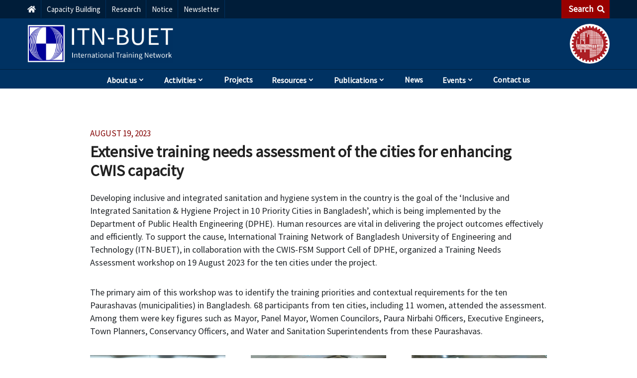

--- FILE ---
content_type: text/html; charset=UTF-8
request_url: https://itn.buet.ac.bd/web/news/extensive-training-needs-assessment-of-the-cities-for-enhancing-cwis-capacity/
body_size: 19872
content:
<!DOCTYPE html>
<html lang="en-US" prefix="og: https://ogp.me/ns#">
<head>
	<meta charset="UTF-8" />
<meta http-equiv="X-UA-Compatible" content="IE=edge">
	<link rel="pingback" href="https://itn.buet.ac.bd/web/xmlrpc.php" />
<link href="https://fonts.googleapis.com/css2?family=Source+Sans+Pro&display=swap" rel="stylesheet">
<link href="https://fonts.googleapis.com/css2?family=Open+Sans:wght@800&display=swap" rel="stylesheet"> 
	<script type="text/javascript">
		document.documentElement.className = 'js';
	</script>
	
	<link rel="preconnect" href="https://fonts.gstatic.com" crossorigin /><style id="et-divi-open-sans-inline-css">/* Original: https://fonts.googleapis.com/css?family=Open+Sans:300italic,400italic,600italic,700italic,800italic,400,300,600,700,800&#038;subset=latin,latin-ext&#038;display=swap *//* User Agent: Mozilla/5.0 (Unknown; Linux x86_64) AppleWebKit/538.1 (KHTML, like Gecko) Safari/538.1 Daum/4.1 */@font-face {font-family: 'Open Sans';font-style: italic;font-weight: 300;font-stretch: normal;font-display: swap;src: url(https://fonts.gstatic.com/s/opensans/v44/memQYaGs126MiZpBA-UFUIcVXSCEkx2cmqvXlWq8tWZ0Pw86hd0Rk5hkWV4exQ.ttf) format('truetype');}@font-face {font-family: 'Open Sans';font-style: italic;font-weight: 400;font-stretch: normal;font-display: swap;src: url(https://fonts.gstatic.com/s/opensans/v44/memQYaGs126MiZpBA-UFUIcVXSCEkx2cmqvXlWq8tWZ0Pw86hd0Rk8ZkWV4exQ.ttf) format('truetype');}@font-face {font-family: 'Open Sans';font-style: italic;font-weight: 600;font-stretch: normal;font-display: swap;src: url(https://fonts.gstatic.com/s/opensans/v44/memQYaGs126MiZpBA-UFUIcVXSCEkx2cmqvXlWq8tWZ0Pw86hd0RkxhjWV4exQ.ttf) format('truetype');}@font-face {font-family: 'Open Sans';font-style: italic;font-weight: 700;font-stretch: normal;font-display: swap;src: url(https://fonts.gstatic.com/s/opensans/v44/memQYaGs126MiZpBA-UFUIcVXSCEkx2cmqvXlWq8tWZ0Pw86hd0RkyFjWV4exQ.ttf) format('truetype');}@font-face {font-family: 'Open Sans';font-style: italic;font-weight: 800;font-stretch: normal;font-display: swap;src: url(https://fonts.gstatic.com/s/opensans/v44/memQYaGs126MiZpBA-UFUIcVXSCEkx2cmqvXlWq8tWZ0Pw86hd0Rk0ZjWV4exQ.ttf) format('truetype');}@font-face {font-family: 'Open Sans';font-style: normal;font-weight: 300;font-stretch: normal;font-display: swap;src: url(https://fonts.gstatic.com/s/opensans/v44/memSYaGs126MiZpBA-UvWbX2vVnXBbObj2OVZyOOSr4dVJWUgsiH0B4uaVc.ttf) format('truetype');}@font-face {font-family: 'Open Sans';font-style: normal;font-weight: 400;font-stretch: normal;font-display: swap;src: url(https://fonts.gstatic.com/s/opensans/v44/memSYaGs126MiZpBA-UvWbX2vVnXBbObj2OVZyOOSr4dVJWUgsjZ0B4uaVc.ttf) format('truetype');}@font-face {font-family: 'Open Sans';font-style: normal;font-weight: 600;font-stretch: normal;font-display: swap;src: url(https://fonts.gstatic.com/s/opensans/v44/memSYaGs126MiZpBA-UvWbX2vVnXBbObj2OVZyOOSr4dVJWUgsgH1x4uaVc.ttf) format('truetype');}@font-face {font-family: 'Open Sans';font-style: normal;font-weight: 700;font-stretch: normal;font-display: swap;src: url(https://fonts.gstatic.com/s/opensans/v44/memSYaGs126MiZpBA-UvWbX2vVnXBbObj2OVZyOOSr4dVJWUgsg-1x4uaVc.ttf) format('truetype');}@font-face {font-family: 'Open Sans';font-style: normal;font-weight: 800;font-stretch: normal;font-display: swap;src: url(https://fonts.gstatic.com/s/opensans/v44/memSYaGs126MiZpBA-UvWbX2vVnXBbObj2OVZyOOSr4dVJWUgshZ1x4uaVc.ttf) format('truetype');}/* User Agent: Mozilla/5.0 (Windows NT 6.1; WOW64; rv:27.0) Gecko/20100101 Firefox/27.0 */@font-face {font-family: 'Open Sans';font-style: italic;font-weight: 300;font-stretch: normal;font-display: swap;src: url(https://fonts.gstatic.com/l/font?kit=memQYaGs126MiZpBA-UFUIcVXSCEkx2cmqvXlWq8tWZ0Pw86hd0Rk5hkWV4exg&skey=743457fe2cc29280&v=v44) format('woff');}@font-face {font-family: 'Open Sans';font-style: italic;font-weight: 400;font-stretch: normal;font-display: swap;src: url(https://fonts.gstatic.com/l/font?kit=memQYaGs126MiZpBA-UFUIcVXSCEkx2cmqvXlWq8tWZ0Pw86hd0Rk8ZkWV4exg&skey=743457fe2cc29280&v=v44) format('woff');}@font-face {font-family: 'Open Sans';font-style: italic;font-weight: 600;font-stretch: normal;font-display: swap;src: url(https://fonts.gstatic.com/l/font?kit=memQYaGs126MiZpBA-UFUIcVXSCEkx2cmqvXlWq8tWZ0Pw86hd0RkxhjWV4exg&skey=743457fe2cc29280&v=v44) format('woff');}@font-face {font-family: 'Open Sans';font-style: italic;font-weight: 700;font-stretch: normal;font-display: swap;src: url(https://fonts.gstatic.com/l/font?kit=memQYaGs126MiZpBA-UFUIcVXSCEkx2cmqvXlWq8tWZ0Pw86hd0RkyFjWV4exg&skey=743457fe2cc29280&v=v44) format('woff');}@font-face {font-family: 'Open Sans';font-style: italic;font-weight: 800;font-stretch: normal;font-display: swap;src: url(https://fonts.gstatic.com/l/font?kit=memQYaGs126MiZpBA-UFUIcVXSCEkx2cmqvXlWq8tWZ0Pw86hd0Rk0ZjWV4exg&skey=743457fe2cc29280&v=v44) format('woff');}@font-face {font-family: 'Open Sans';font-style: normal;font-weight: 300;font-stretch: normal;font-display: swap;src: url(https://fonts.gstatic.com/l/font?kit=memSYaGs126MiZpBA-UvWbX2vVnXBbObj2OVZyOOSr4dVJWUgsiH0B4uaVQ&skey=62c1cbfccc78b4b2&v=v44) format('woff');}@font-face {font-family: 'Open Sans';font-style: normal;font-weight: 400;font-stretch: normal;font-display: swap;src: url(https://fonts.gstatic.com/l/font?kit=memSYaGs126MiZpBA-UvWbX2vVnXBbObj2OVZyOOSr4dVJWUgsjZ0B4uaVQ&skey=62c1cbfccc78b4b2&v=v44) format('woff');}@font-face {font-family: 'Open Sans';font-style: normal;font-weight: 600;font-stretch: normal;font-display: swap;src: url(https://fonts.gstatic.com/l/font?kit=memSYaGs126MiZpBA-UvWbX2vVnXBbObj2OVZyOOSr4dVJWUgsgH1x4uaVQ&skey=62c1cbfccc78b4b2&v=v44) format('woff');}@font-face {font-family: 'Open Sans';font-style: normal;font-weight: 700;font-stretch: normal;font-display: swap;src: url(https://fonts.gstatic.com/l/font?kit=memSYaGs126MiZpBA-UvWbX2vVnXBbObj2OVZyOOSr4dVJWUgsg-1x4uaVQ&skey=62c1cbfccc78b4b2&v=v44) format('woff');}@font-face {font-family: 'Open Sans';font-style: normal;font-weight: 800;font-stretch: normal;font-display: swap;src: url(https://fonts.gstatic.com/l/font?kit=memSYaGs126MiZpBA-UvWbX2vVnXBbObj2OVZyOOSr4dVJWUgshZ1x4uaVQ&skey=62c1cbfccc78b4b2&v=v44) format('woff');}/* User Agent: Mozilla/5.0 (Windows NT 6.3; rv:39.0) Gecko/20100101 Firefox/39.0 */@font-face {font-family: 'Open Sans';font-style: italic;font-weight: 300;font-stretch: normal;font-display: swap;src: url(https://fonts.gstatic.com/s/opensans/v44/memQYaGs126MiZpBA-UFUIcVXSCEkx2cmqvXlWq8tWZ0Pw86hd0Rk5hkWV4ewA.woff2) format('woff2');}@font-face {font-family: 'Open Sans';font-style: italic;font-weight: 400;font-stretch: normal;font-display: swap;src: url(https://fonts.gstatic.com/s/opensans/v44/memQYaGs126MiZpBA-UFUIcVXSCEkx2cmqvXlWq8tWZ0Pw86hd0Rk8ZkWV4ewA.woff2) format('woff2');}@font-face {font-family: 'Open Sans';font-style: italic;font-weight: 600;font-stretch: normal;font-display: swap;src: url(https://fonts.gstatic.com/s/opensans/v44/memQYaGs126MiZpBA-UFUIcVXSCEkx2cmqvXlWq8tWZ0Pw86hd0RkxhjWV4ewA.woff2) format('woff2');}@font-face {font-family: 'Open Sans';font-style: italic;font-weight: 700;font-stretch: normal;font-display: swap;src: url(https://fonts.gstatic.com/s/opensans/v44/memQYaGs126MiZpBA-UFUIcVXSCEkx2cmqvXlWq8tWZ0Pw86hd0RkyFjWV4ewA.woff2) format('woff2');}@font-face {font-family: 'Open Sans';font-style: italic;font-weight: 800;font-stretch: normal;font-display: swap;src: url(https://fonts.gstatic.com/s/opensans/v44/memQYaGs126MiZpBA-UFUIcVXSCEkx2cmqvXlWq8tWZ0Pw86hd0Rk0ZjWV4ewA.woff2) format('woff2');}@font-face {font-family: 'Open Sans';font-style: normal;font-weight: 300;font-stretch: normal;font-display: swap;src: url(https://fonts.gstatic.com/s/opensans/v44/memSYaGs126MiZpBA-UvWbX2vVnXBbObj2OVZyOOSr4dVJWUgsiH0B4uaVI.woff2) format('woff2');}@font-face {font-family: 'Open Sans';font-style: normal;font-weight: 400;font-stretch: normal;font-display: swap;src: url(https://fonts.gstatic.com/s/opensans/v44/memSYaGs126MiZpBA-UvWbX2vVnXBbObj2OVZyOOSr4dVJWUgsjZ0B4uaVI.woff2) format('woff2');}@font-face {font-family: 'Open Sans';font-style: normal;font-weight: 600;font-stretch: normal;font-display: swap;src: url(https://fonts.gstatic.com/s/opensans/v44/memSYaGs126MiZpBA-UvWbX2vVnXBbObj2OVZyOOSr4dVJWUgsgH1x4uaVI.woff2) format('woff2');}@font-face {font-family: 'Open Sans';font-style: normal;font-weight: 700;font-stretch: normal;font-display: swap;src: url(https://fonts.gstatic.com/s/opensans/v44/memSYaGs126MiZpBA-UvWbX2vVnXBbObj2OVZyOOSr4dVJWUgsg-1x4uaVI.woff2) format('woff2');}@font-face {font-family: 'Open Sans';font-style: normal;font-weight: 800;font-stretch: normal;font-display: swap;src: url(https://fonts.gstatic.com/s/opensans/v44/memSYaGs126MiZpBA-UvWbX2vVnXBbObj2OVZyOOSr4dVJWUgshZ1x4uaVI.woff2) format('woff2');}</style><script type="text/javascript">
			let jqueryParams=[],jQuery=function(r){return jqueryParams=[...jqueryParams,r],jQuery},$=function(r){return jqueryParams=[...jqueryParams,r],$};window.jQuery=jQuery,window.$=jQuery;let customHeadScripts=!1;jQuery.fn=jQuery.prototype={},$.fn=jQuery.prototype={},jQuery.noConflict=function(r){if(window.jQuery)return jQuery=window.jQuery,$=window.jQuery,customHeadScripts=!0,jQuery.noConflict},jQuery.ready=function(r){jqueryParams=[...jqueryParams,r]},$.ready=function(r){jqueryParams=[...jqueryParams,r]},jQuery.load=function(r){jqueryParams=[...jqueryParams,r]},$.load=function(r){jqueryParams=[...jqueryParams,r]},jQuery.fn.ready=function(r){jqueryParams=[...jqueryParams,r]},$.fn.ready=function(r){jqueryParams=[...jqueryParams,r]};</script>
<!-- Search Engine Optimization by Rank Math - https://rankmath.com/ -->
<title>Extensive training needs assessment of the cities for enhancing CWIS capacity - ITN-BUET</title>
<meta name="description" content="The primary aim of this workshop was to identify the training priorities and contextual requirements for the ten Paurashavas (municipalities) in Bangladesh. 68 participants from ten cities, including 11 women, attended the assessment. Among them were key figures such as Mayor, Panel Mayor, Women Councilors, Paura Nirbahi Officers, Executive Engineers, Town Planners, Conservancy Officers, and Water and Sanitation Superintendents from these Paurashavas."/>
<meta name="robots" content="follow, index, max-snippet:-1, max-video-preview:-1, max-image-preview:large"/>
<link rel="canonical" href="https://itn.buet.ac.bd/web/news/extensive-training-needs-assessment-of-the-cities-for-enhancing-cwis-capacity/" />
<meta property="og:locale" content="en_US" />
<meta property="og:type" content="article" />
<meta property="og:title" content="Extensive training needs assessment of the cities for enhancing CWIS capacity - ITN-BUET" />
<meta property="og:description" content="The primary aim of this workshop was to identify the training priorities and contextual requirements for the ten Paurashavas (municipalities) in Bangladesh. 68 participants from ten cities, including 11 women, attended the assessment. Among them were key figures such as Mayor, Panel Mayor, Women Councilors, Paura Nirbahi Officers, Executive Engineers, Town Planners, Conservancy Officers, and Water and Sanitation Superintendents from these Paurashavas." />
<meta property="og:url" content="https://itn.buet.ac.bd/web/news/extensive-training-needs-assessment-of-the-cities-for-enhancing-cwis-capacity/" />
<meta property="og:site_name" content="ITN-BUET" />
<meta property="og:updated_time" content="2023-08-26T14:28:42+06:00" />
<meta property="og:image" content="https://itn.buet.ac.bd/web/wp-content/uploads/2023/08/01.jpg" />
<meta property="og:image:secure_url" content="https://itn.buet.ac.bd/web/wp-content/uploads/2023/08/01.jpg" />
<meta property="og:image:width" content="1920" />
<meta property="og:image:height" content="1080" />
<meta property="og:image:alt" content="Extensive training needs assessment of the cities for enhancing CWIS capacity" />
<meta property="og:image:type" content="image/jpeg" />
<meta property="article:published_time" content="2023-08-19T16:00:17+06:00" />
<meta property="article:modified_time" content="2023-08-26T14:28:42+06:00" />
<meta name="twitter:card" content="summary_large_image" />
<meta name="twitter:title" content="Extensive training needs assessment of the cities for enhancing CWIS capacity - ITN-BUET" />
<meta name="twitter:description" content="The primary aim of this workshop was to identify the training priorities and contextual requirements for the ten Paurashavas (municipalities) in Bangladesh. 68 participants from ten cities, including 11 women, attended the assessment. Among them were key figures such as Mayor, Panel Mayor, Women Councilors, Paura Nirbahi Officers, Executive Engineers, Town Planners, Conservancy Officers, and Water and Sanitation Superintendents from these Paurashavas." />
<meta name="twitter:image" content="https://itn.buet.ac.bd/web/wp-content/uploads/2023/08/01.jpg" />
<script type="application/ld+json" class="rank-math-schema">{"@context":"https://schema.org","@graph":[{"@type":"Place","@id":"https://itn.buet.ac.bd/web/#place","geo":{"@type":"GeoCoordinates","latitude":"23.7270651","longitude":"90.3876033"},"hasMap":"https://www.google.com/maps/search/?api=1&amp;query=23.7270651,90.3876033","address":{"@type":"PostalAddress","streetAddress":"ARI-ITN Building, BUET Central Road","addressLocality":"Polashi","addressRegion":"Dhaka","postalCode":"1000","addressCountry":"Bangladesh"}},{"@type":["EducationalOrganization","Organization"],"@id":"https://itn.buet.ac.bd/web/#organization","name":"ITN-BUET","url":"https://itn.buet.ac.bd/web","address":{"@type":"PostalAddress","streetAddress":"ARI-ITN Building, BUET Central Road","addressLocality":"Polashi","addressRegion":"Dhaka","postalCode":"1000","addressCountry":"Bangladesh"},"logo":{"@type":"ImageObject","@id":"https://itn.buet.ac.bd/web/#logo","url":"https://itn.buet.ac.bd/web/wp-content/uploads/2021/08/itn-buet.png","contentUrl":"https://itn.buet.ac.bd/web/wp-content/uploads/2021/08/itn-buet.png","caption":"ITN-BUET","inLanguage":"en-US","width":"310","height":"310"},"contactPoint":[{"@type":"ContactPoint","telephone":"+88-02-9663693","contactType":"customer support"}],"location":{"@id":"https://itn.buet.ac.bd/web/#place"}},{"@type":"WebSite","@id":"https://itn.buet.ac.bd/web/#website","url":"https://itn.buet.ac.bd/web","name":"ITN-BUET","publisher":{"@id":"https://itn.buet.ac.bd/web/#organization"},"inLanguage":"en-US"},{"@type":"ImageObject","@id":"https://itn.buet.ac.bd/web/wp-content/uploads/2023/08/01.jpg","url":"https://itn.buet.ac.bd/web/wp-content/uploads/2023/08/01.jpg","width":"1920","height":"1080","inLanguage":"en-US"},{"@type":"WebPage","@id":"https://itn.buet.ac.bd/web/news/extensive-training-needs-assessment-of-the-cities-for-enhancing-cwis-capacity/#webpage","url":"https://itn.buet.ac.bd/web/news/extensive-training-needs-assessment-of-the-cities-for-enhancing-cwis-capacity/","name":"Extensive training needs assessment of the cities for enhancing CWIS capacity - ITN-BUET","datePublished":"2023-08-19T16:00:17+06:00","dateModified":"2023-08-26T14:28:42+06:00","isPartOf":{"@id":"https://itn.buet.ac.bd/web/#website"},"primaryImageOfPage":{"@id":"https://itn.buet.ac.bd/web/wp-content/uploads/2023/08/01.jpg"},"inLanguage":"en-US"},{"@type":"Person","@id":"https://itn.buet.ac.bd/web/news/extensive-training-needs-assessment-of-the-cities-for-enhancing-cwis-capacity/#author","name":"Rakib Uddin Ahmed","image":{"@type":"ImageObject","@id":"https://secure.gravatar.com/avatar/bbf6ace6b1c84c84282757afb7e0887e9c6c9a8a03a815e3fe7f05085f732557?s=96&amp;d=mm&amp;r=g","url":"https://secure.gravatar.com/avatar/bbf6ace6b1c84c84282757afb7e0887e9c6c9a8a03a815e3fe7f05085f732557?s=96&amp;d=mm&amp;r=g","caption":"Rakib Uddin Ahmed","inLanguage":"en-US"},"sameAs":["https://itn.buet.ac.bd/web/"],"worksFor":{"@id":"https://itn.buet.ac.bd/web/#organization"}},{"@type":"NewsArticle","headline":"Extensive training needs assessment of the cities for enhancing CWIS capacity - ITN-BUET","datePublished":"2023-08-19T16:00:17+06:00","dateModified":"2023-08-26T14:28:42+06:00","author":{"@id":"https://itn.buet.ac.bd/web/news/extensive-training-needs-assessment-of-the-cities-for-enhancing-cwis-capacity/#author","name":"Rakib Uddin Ahmed"},"publisher":{"@id":"https://itn.buet.ac.bd/web/#organization"},"description":"The primary aim of this workshop was to identify the training priorities and contextual requirements for the ten Paurashavas (municipalities) in Bangladesh. 68 participants from ten cities, including 11 women, attended the assessment. Among them were key figures such as Mayor, Panel Mayor, Women Councilors, Paura Nirbahi Officers, Executive Engineers, Town Planners, Conservancy Officers, and Water and Sanitation Superintendents from these Paurashavas.","name":"Extensive training needs assessment of the cities for enhancing CWIS capacity - ITN-BUET","@id":"https://itn.buet.ac.bd/web/news/extensive-training-needs-assessment-of-the-cities-for-enhancing-cwis-capacity/#richSnippet","isPartOf":{"@id":"https://itn.buet.ac.bd/web/news/extensive-training-needs-assessment-of-the-cities-for-enhancing-cwis-capacity/#webpage"},"image":{"@id":"https://itn.buet.ac.bd/web/wp-content/uploads/2023/08/01.jpg"},"inLanguage":"en-US","mainEntityOfPage":{"@id":"https://itn.buet.ac.bd/web/news/extensive-training-needs-assessment-of-the-cities-for-enhancing-cwis-capacity/#webpage"}}]}</script>
<!-- /Rank Math WordPress SEO plugin -->

<link rel="alternate" type="application/rss+xml" title="ITN-BUET &raquo; Feed" href="https://itn.buet.ac.bd/web/feed/" />
<link rel="alternate" type="application/rss+xml" title="ITN-BUET &raquo; Comments Feed" href="https://itn.buet.ac.bd/web/comments/feed/" />
<link rel="alternate" type="text/calendar" title="ITN-BUET &raquo; iCal Feed" href="https://itn.buet.ac.bd/web/events/?ical=1" />
<link rel="alternate" type="application/rss+xml" title="ITN-BUET &raquo; Extensive training needs assessment of the cities for enhancing CWIS capacity Comments Feed" href="https://itn.buet.ac.bd/web/news/extensive-training-needs-assessment-of-the-cities-for-enhancing-cwis-capacity/feed/" />
<link rel="alternate" title="oEmbed (JSON)" type="application/json+oembed" href="https://itn.buet.ac.bd/web/wp-json/oembed/1.0/embed?url=https%3A%2F%2Fitn.buet.ac.bd%2Fweb%2Fnews%2Fextensive-training-needs-assessment-of-the-cities-for-enhancing-cwis-capacity%2F" />
<link rel="alternate" title="oEmbed (XML)" type="text/xml+oembed" href="https://itn.buet.ac.bd/web/wp-json/oembed/1.0/embed?url=https%3A%2F%2Fitn.buet.ac.bd%2Fweb%2Fnews%2Fextensive-training-needs-assessment-of-the-cities-for-enhancing-cwis-capacity%2F&#038;format=xml" />
<meta content="Divi Child v.1.0" name="generator"/><link rel='stylesheet' id='ditty-news-ticker-font-css' href='https://itn.buet.ac.bd/web/wp-content/plugins/ditty-news-ticker/legacy/inc/static/libs/fontastic/styles.css?ver=3.1.59' type='text/css' media='all' />
<link rel='stylesheet' id='ditty-news-ticker-css' href='https://itn.buet.ac.bd/web/wp-content/plugins/ditty-news-ticker/legacy/inc/static/css/style.css?ver=3.1.59' type='text/css' media='all' />
<link rel='stylesheet' id='ditty-displays-css' href='https://itn.buet.ac.bd/web/wp-content/plugins/ditty-news-ticker/build/dittyDisplays.css?ver=3.1.59' type='text/css' media='all' />
<link rel='stylesheet' id='ditty-fontawesome-css' href='https://itn.buet.ac.bd/web/wp-content/plugins/ditty-news-ticker/includes/libs/fontawesome-6.4.0/css/all.css?ver=6.4.0' type='text/css' media='' />
<link rel='stylesheet' id='SFSImainCss-css' href='https://itn.buet.ac.bd/web/wp-content/plugins/ultimate-social-media-icons/css/sfsi-style.css?ver=2.9.6' type='text/css' media='all' />
<link rel='stylesheet' id='divi-style-parent-css' href='https://itn.buet.ac.bd/web/wp-content/themes/Divi/style-static-cpt.min.css?ver=4.27.4' type='text/css' media='all' />
<link rel='stylesheet' id='divi-style-css' href='https://itn.buet.ac.bd/web/wp-content/themes/divi-child/style.css?ver=4.27.4' type='text/css' media='all' />
<link rel="https://api.w.org/" href="https://itn.buet.ac.bd/web/wp-json/" /><link rel="alternate" title="JSON" type="application/json" href="https://itn.buet.ac.bd/web/wp-json/wp/v2/news/5839" /><link rel="EditURI" type="application/rsd+xml" title="RSD" href="https://itn.buet.ac.bd/web/xmlrpc.php?rsd" />
<meta name="generator" content="WordPress 6.9" />
<link rel='shortlink' href='https://itn.buet.ac.bd/web/?p=5839' />
<meta name="follow.[base64]" content="pgkUlp2Gwd2CN5sUe9j4"/><meta name="tec-api-version" content="v1"><meta name="tec-api-origin" content="https://itn.buet.ac.bd/web"><link rel="alternate" href="https://itn.buet.ac.bd/web/wp-json/tribe/events/v1/" /><meta name="viewport" content="width=device-width, initial-scale=1.0, maximum-scale=1.0, user-scalable=0" /><link rel="stylesheet" href="https://use.fontawesome.com/releases/v5.7.1/css/all.css" integrity="sha384-fnmOCqbTlWIlj8LyTjo7mOUStjsKC4pOpQbqyi7RrhN7udi9RwhKkMHpvLbHG9Sr" crossorigin="anonymous">
<!-- <link rel="stylesheet" type="text/css" href="https://www.emythmaker.com/project/Template/Organization/ITN-BUET/Demo9/common/bootstrap-4.3.1-dist/css/bootstrap.min.css"> -->
<link rel="stylesheet" href="https://stackpath.bootstrapcdn.com/bootstrap/4.3.1/css/bootstrap.min.css" integrity="sha384-ggOyR0iXCbMQv3Xipma34MD+dH/1fQ784/j6cY/iJTQUOhcWr7x9JvoRxT2MZw1T" crossorigin="anonymous">
<link rel="stylesheet" type="text/css" href="https://cdnjs.cloudflare.com/ajax/libs/animate.css/3.7.2/animate.min.css"><link rel="icon" href="https://itn.buet.ac.bd/web/wp-content/uploads/2021/06/favicon.ico" sizes="32x32" />
<link rel="icon" href="https://itn.buet.ac.bd/web/wp-content/uploads/2021/06/favicon.ico" sizes="192x192" />
<link rel="apple-touch-icon" href="https://itn.buet.ac.bd/web/wp-content/uploads/2021/06/favicon.ico" />
<meta name="msapplication-TileImage" content="https://itn.buet.ac.bd/web/wp-content/uploads/2021/06/favicon.ico" />
<link rel="stylesheet" id="et-divi-customizer-global-cached-inline-styles" href="https://itn.buet.ac.bd/web/wp-content/et-cache/global/et-divi-customizer-global.min.css?ver=1763531437" /><style id="et-divi-customizer-cpt-global-cached-inline-styles">body,.et-db #et-boc .et-l .et_pb_column_1_2 .et_quote_content blockquote cite,.et-db #et-boc .et-l .et_pb_column_1_2 .et_link_content a.et_link_main_url,.et-db #et-boc .et-l .et_pb_column_1_3 .et_quote_content blockquote cite,.et-db #et-boc .et-l .et_pb_column_3_8 .et_quote_content blockquote cite,.et-db #et-boc .et-l .et_pb_column_1_4 .et_quote_content blockquote cite,.et-db #et-boc .et-l .et_pb_blog_grid .et_quote_content blockquote cite,.et-db #et-boc .et-l .et_pb_column_1_3 .et_link_content a.et_link_main_url,.et-db #et-boc .et-l .et_pb_column_3_8 .et_link_content a.et_link_main_url,.et-db #et-boc .et-l .et_pb_column_1_4 .et_link_content a.et_link_main_url,.et-db #et-boc .et-l .et_pb_blog_grid .et_link_content a.et_link_main_url,body.et-db #et-boc .et-l .et_pb_bg_layout_light .et_pb_post p,body.et-db #et-boc .et-l .et_pb_bg_layout_dark .et_pb_post p{font-size:14px}.et-db #et-boc .et-l .et_pb_slide_content,.et-db #et-boc .et-l .et_pb_best_value{font-size:15px}@media only screen and (min-width:1350px){.et-db #et-boc .et-l .et_pb_row{padding:27px 0}.et-db #et-boc .et-l .et_pb_section{padding:54px 0}.single.et_pb_pagebuilder_layout.et_full_width_page .et_post_meta_wrapper{padding-top:81px}.et-db #et-boc .et-l .et_pb_fullwidth_section{padding:0}}</style><style id='global-styles-inline-css' type='text/css'>
:root{--wp--preset--aspect-ratio--square: 1;--wp--preset--aspect-ratio--4-3: 4/3;--wp--preset--aspect-ratio--3-4: 3/4;--wp--preset--aspect-ratio--3-2: 3/2;--wp--preset--aspect-ratio--2-3: 2/3;--wp--preset--aspect-ratio--16-9: 16/9;--wp--preset--aspect-ratio--9-16: 9/16;--wp--preset--color--black: #000000;--wp--preset--color--cyan-bluish-gray: #abb8c3;--wp--preset--color--white: #ffffff;--wp--preset--color--pale-pink: #f78da7;--wp--preset--color--vivid-red: #cf2e2e;--wp--preset--color--luminous-vivid-orange: #ff6900;--wp--preset--color--luminous-vivid-amber: #fcb900;--wp--preset--color--light-green-cyan: #7bdcb5;--wp--preset--color--vivid-green-cyan: #00d084;--wp--preset--color--pale-cyan-blue: #8ed1fc;--wp--preset--color--vivid-cyan-blue: #0693e3;--wp--preset--color--vivid-purple: #9b51e0;--wp--preset--gradient--vivid-cyan-blue-to-vivid-purple: linear-gradient(135deg,rgb(6,147,227) 0%,rgb(155,81,224) 100%);--wp--preset--gradient--light-green-cyan-to-vivid-green-cyan: linear-gradient(135deg,rgb(122,220,180) 0%,rgb(0,208,130) 100%);--wp--preset--gradient--luminous-vivid-amber-to-luminous-vivid-orange: linear-gradient(135deg,rgb(252,185,0) 0%,rgb(255,105,0) 100%);--wp--preset--gradient--luminous-vivid-orange-to-vivid-red: linear-gradient(135deg,rgb(255,105,0) 0%,rgb(207,46,46) 100%);--wp--preset--gradient--very-light-gray-to-cyan-bluish-gray: linear-gradient(135deg,rgb(238,238,238) 0%,rgb(169,184,195) 100%);--wp--preset--gradient--cool-to-warm-spectrum: linear-gradient(135deg,rgb(74,234,220) 0%,rgb(151,120,209) 20%,rgb(207,42,186) 40%,rgb(238,44,130) 60%,rgb(251,105,98) 80%,rgb(254,248,76) 100%);--wp--preset--gradient--blush-light-purple: linear-gradient(135deg,rgb(255,206,236) 0%,rgb(152,150,240) 100%);--wp--preset--gradient--blush-bordeaux: linear-gradient(135deg,rgb(254,205,165) 0%,rgb(254,45,45) 50%,rgb(107,0,62) 100%);--wp--preset--gradient--luminous-dusk: linear-gradient(135deg,rgb(255,203,112) 0%,rgb(199,81,192) 50%,rgb(65,88,208) 100%);--wp--preset--gradient--pale-ocean: linear-gradient(135deg,rgb(255,245,203) 0%,rgb(182,227,212) 50%,rgb(51,167,181) 100%);--wp--preset--gradient--electric-grass: linear-gradient(135deg,rgb(202,248,128) 0%,rgb(113,206,126) 100%);--wp--preset--gradient--midnight: linear-gradient(135deg,rgb(2,3,129) 0%,rgb(40,116,252) 100%);--wp--preset--font-size--small: 13px;--wp--preset--font-size--medium: 20px;--wp--preset--font-size--large: 36px;--wp--preset--font-size--x-large: 42px;--wp--preset--spacing--20: 0.44rem;--wp--preset--spacing--30: 0.67rem;--wp--preset--spacing--40: 1rem;--wp--preset--spacing--50: 1.5rem;--wp--preset--spacing--60: 2.25rem;--wp--preset--spacing--70: 3.38rem;--wp--preset--spacing--80: 5.06rem;--wp--preset--shadow--natural: 6px 6px 9px rgba(0, 0, 0, 0.2);--wp--preset--shadow--deep: 12px 12px 50px rgba(0, 0, 0, 0.4);--wp--preset--shadow--sharp: 6px 6px 0px rgba(0, 0, 0, 0.2);--wp--preset--shadow--outlined: 6px 6px 0px -3px rgb(255, 255, 255), 6px 6px rgb(0, 0, 0);--wp--preset--shadow--crisp: 6px 6px 0px rgb(0, 0, 0);}:root { --wp--style--global--content-size: 823px;--wp--style--global--wide-size: 1080px; }:where(body) { margin: 0; }.wp-site-blocks > .alignleft { float: left; margin-right: 2em; }.wp-site-blocks > .alignright { float: right; margin-left: 2em; }.wp-site-blocks > .aligncenter { justify-content: center; margin-left: auto; margin-right: auto; }:where(.is-layout-flex){gap: 0.5em;}:where(.is-layout-grid){gap: 0.5em;}.is-layout-flow > .alignleft{float: left;margin-inline-start: 0;margin-inline-end: 2em;}.is-layout-flow > .alignright{float: right;margin-inline-start: 2em;margin-inline-end: 0;}.is-layout-flow > .aligncenter{margin-left: auto !important;margin-right: auto !important;}.is-layout-constrained > .alignleft{float: left;margin-inline-start: 0;margin-inline-end: 2em;}.is-layout-constrained > .alignright{float: right;margin-inline-start: 2em;margin-inline-end: 0;}.is-layout-constrained > .aligncenter{margin-left: auto !important;margin-right: auto !important;}.is-layout-constrained > :where(:not(.alignleft):not(.alignright):not(.alignfull)){max-width: var(--wp--style--global--content-size);margin-left: auto !important;margin-right: auto !important;}.is-layout-constrained > .alignwide{max-width: var(--wp--style--global--wide-size);}body .is-layout-flex{display: flex;}.is-layout-flex{flex-wrap: wrap;align-items: center;}.is-layout-flex > :is(*, div){margin: 0;}body .is-layout-grid{display: grid;}.is-layout-grid > :is(*, div){margin: 0;}body{padding-top: 0px;padding-right: 0px;padding-bottom: 0px;padding-left: 0px;}:root :where(.wp-element-button, .wp-block-button__link){background-color: #32373c;border-width: 0;color: #fff;font-family: inherit;font-size: inherit;font-style: inherit;font-weight: inherit;letter-spacing: inherit;line-height: inherit;padding-top: calc(0.667em + 2px);padding-right: calc(1.333em + 2px);padding-bottom: calc(0.667em + 2px);padding-left: calc(1.333em + 2px);text-decoration: none;text-transform: inherit;}.has-black-color{color: var(--wp--preset--color--black) !important;}.has-cyan-bluish-gray-color{color: var(--wp--preset--color--cyan-bluish-gray) !important;}.has-white-color{color: var(--wp--preset--color--white) !important;}.has-pale-pink-color{color: var(--wp--preset--color--pale-pink) !important;}.has-vivid-red-color{color: var(--wp--preset--color--vivid-red) !important;}.has-luminous-vivid-orange-color{color: var(--wp--preset--color--luminous-vivid-orange) !important;}.has-luminous-vivid-amber-color{color: var(--wp--preset--color--luminous-vivid-amber) !important;}.has-light-green-cyan-color{color: var(--wp--preset--color--light-green-cyan) !important;}.has-vivid-green-cyan-color{color: var(--wp--preset--color--vivid-green-cyan) !important;}.has-pale-cyan-blue-color{color: var(--wp--preset--color--pale-cyan-blue) !important;}.has-vivid-cyan-blue-color{color: var(--wp--preset--color--vivid-cyan-blue) !important;}.has-vivid-purple-color{color: var(--wp--preset--color--vivid-purple) !important;}.has-black-background-color{background-color: var(--wp--preset--color--black) !important;}.has-cyan-bluish-gray-background-color{background-color: var(--wp--preset--color--cyan-bluish-gray) !important;}.has-white-background-color{background-color: var(--wp--preset--color--white) !important;}.has-pale-pink-background-color{background-color: var(--wp--preset--color--pale-pink) !important;}.has-vivid-red-background-color{background-color: var(--wp--preset--color--vivid-red) !important;}.has-luminous-vivid-orange-background-color{background-color: var(--wp--preset--color--luminous-vivid-orange) !important;}.has-luminous-vivid-amber-background-color{background-color: var(--wp--preset--color--luminous-vivid-amber) !important;}.has-light-green-cyan-background-color{background-color: var(--wp--preset--color--light-green-cyan) !important;}.has-vivid-green-cyan-background-color{background-color: var(--wp--preset--color--vivid-green-cyan) !important;}.has-pale-cyan-blue-background-color{background-color: var(--wp--preset--color--pale-cyan-blue) !important;}.has-vivid-cyan-blue-background-color{background-color: var(--wp--preset--color--vivid-cyan-blue) !important;}.has-vivid-purple-background-color{background-color: var(--wp--preset--color--vivid-purple) !important;}.has-black-border-color{border-color: var(--wp--preset--color--black) !important;}.has-cyan-bluish-gray-border-color{border-color: var(--wp--preset--color--cyan-bluish-gray) !important;}.has-white-border-color{border-color: var(--wp--preset--color--white) !important;}.has-pale-pink-border-color{border-color: var(--wp--preset--color--pale-pink) !important;}.has-vivid-red-border-color{border-color: var(--wp--preset--color--vivid-red) !important;}.has-luminous-vivid-orange-border-color{border-color: var(--wp--preset--color--luminous-vivid-orange) !important;}.has-luminous-vivid-amber-border-color{border-color: var(--wp--preset--color--luminous-vivid-amber) !important;}.has-light-green-cyan-border-color{border-color: var(--wp--preset--color--light-green-cyan) !important;}.has-vivid-green-cyan-border-color{border-color: var(--wp--preset--color--vivid-green-cyan) !important;}.has-pale-cyan-blue-border-color{border-color: var(--wp--preset--color--pale-cyan-blue) !important;}.has-vivid-cyan-blue-border-color{border-color: var(--wp--preset--color--vivid-cyan-blue) !important;}.has-vivid-purple-border-color{border-color: var(--wp--preset--color--vivid-purple) !important;}.has-vivid-cyan-blue-to-vivid-purple-gradient-background{background: var(--wp--preset--gradient--vivid-cyan-blue-to-vivid-purple) !important;}.has-light-green-cyan-to-vivid-green-cyan-gradient-background{background: var(--wp--preset--gradient--light-green-cyan-to-vivid-green-cyan) !important;}.has-luminous-vivid-amber-to-luminous-vivid-orange-gradient-background{background: var(--wp--preset--gradient--luminous-vivid-amber-to-luminous-vivid-orange) !important;}.has-luminous-vivid-orange-to-vivid-red-gradient-background{background: var(--wp--preset--gradient--luminous-vivid-orange-to-vivid-red) !important;}.has-very-light-gray-to-cyan-bluish-gray-gradient-background{background: var(--wp--preset--gradient--very-light-gray-to-cyan-bluish-gray) !important;}.has-cool-to-warm-spectrum-gradient-background{background: var(--wp--preset--gradient--cool-to-warm-spectrum) !important;}.has-blush-light-purple-gradient-background{background: var(--wp--preset--gradient--blush-light-purple) !important;}.has-blush-bordeaux-gradient-background{background: var(--wp--preset--gradient--blush-bordeaux) !important;}.has-luminous-dusk-gradient-background{background: var(--wp--preset--gradient--luminous-dusk) !important;}.has-pale-ocean-gradient-background{background: var(--wp--preset--gradient--pale-ocean) !important;}.has-electric-grass-gradient-background{background: var(--wp--preset--gradient--electric-grass) !important;}.has-midnight-gradient-background{background: var(--wp--preset--gradient--midnight) !important;}.has-small-font-size{font-size: var(--wp--preset--font-size--small) !important;}.has-medium-font-size{font-size: var(--wp--preset--font-size--medium) !important;}.has-large-font-size{font-size: var(--wp--preset--font-size--large) !important;}.has-x-large-font-size{font-size: var(--wp--preset--font-size--x-large) !important;}
/*# sourceURL=global-styles-inline-css */
</style>
</head>
<body class="wp-singular news-template-default single single-news postid-5839 wp-theme-Divi wp-child-theme-divi-child et-tb-has-template et-tb-has-header et-tb-has-footer sfsi_actvite_theme_default tribe-no-js et_pb_button_helper_class et_cover_background et_pb_gutter osx et_pb_gutters3 et_pb_pagebuilder_layout et_right_sidebar et_divi_theme et-db">
	<div id="page-container">
<div id="et-boc" class="et-boc">
			
		<header class="et-l et-l--header">
			<div class="et_builder_inner_content et_pb_gutters3">
		<div class="et_pb_section et_pb_section_0_tb_header top-menu c-header-top et_pb_with_background et_section_regular et_pb_section--with-menu" >
				
				
				
				
				
				
				<div class="et_pb_row et_pb_row_0_tb_header et_pb_row--with-menu">
				<div class="et_pb_column et_pb_column_3_4 et_pb_column_0_tb_header  et_pb_css_mix_blend_mode_passthrough et_pb_column--with-menu">
				
				
				
				
				<div class="et_pb_module et_pb_menu et_pb_menu_0_tb_header et_pb_bg_layout_light  et_pb_text_align_left et_dropdown_animation_fade et_pb_menu--without-logo et_pb_menu--style-left_aligned">
					
					
					
					
					<div class="et_pb_menu_inner_container clearfix">
						
						<div class="et_pb_menu__wrap">
							<div class="et_pb_menu__menu">
								<nav class="et-menu-nav"><ul id="menu-top-menu" class="et-menu nav"><li id="menu-item-1108" class="front et_pb_menu_page_id-home menu-item menu-item-type-post_type menu-item-object-page menu-item-home menu-item-1108"><a href="https://itn.buet.ac.bd/web/"><i class="fa fa-home" aria-hidden="true"></i></a></li>
<li id="menu-item-1574" class="et_pb_menu_page_id-1572 menu-item menu-item-type-post_type menu-item-object-page menu-item-1574"><a href="https://itn.buet.ac.bd/web/capacity-building/">Capacity Building</a></li>
<li id="menu-item-2201" class="et_pb_menu_page_id-914 menu-item menu-item-type-post_type menu-item-object-page menu-item-2201"><a href="https://itn.buet.ac.bd/web/research-with-itn/">Research</a></li>
<li id="menu-item-1195" class="et_pb_menu_page_id-912 menu-item menu-item-type-post_type menu-item-object-page menu-item-1195"><a href="https://itn.buet.ac.bd/web/notice/">Notice</a></li>
<li id="menu-item-8377" class="et_pb_menu_page_id-8356 menu-item menu-item-type-post_type menu-item-object-page menu-item-8377"><a href="https://itn.buet.ac.bd/web/newsletter/">Newsletter</a></li>
</ul></nav>
							</div>
							
							
							<div class="et_mobile_nav_menu">
				<div class="mobile_nav closed">
					<span class="mobile_menu_bar"></span>
				</div>
			</div>
						</div>
						
					</div>
				</div>
			</div><div class="et_pb_column et_pb_column_1_4 et_pb_column_1_tb_header  et_pb_css_mix_blend_mode_passthrough et-last-child">
				
				
				
				
				<div class="et_pb_module et_pb_code et_pb_code_0_tb_header">
				
				
				
				
				<div class="et_pb_code_inner"><button class="menu-search">Search <i class="fa fa-search"></i></button></div>
			</div>
			</div>
				
				
				
				
			</div>
				
				
			</div><div class="et_pb_section et_pb_section_1_tb_header logo-header c-header-middle et_pb_with_background et_section_regular" >
				
				
				
				
				
				
				<div class="et_pb_row et_pb_row_1_tb_header et_pb_equal_columns et_pb_gutters1">
				<div class="et_pb_column et_pb_column_1_4 et_pb_column_2_tb_header  et_pb_css_mix_blend_mode_passthrough">
				
				
				
				
				<div class="et_pb_module et_pb_image et_pb_image_0_tb_header">
				
				
				
				
				<a href="https://itn.buet.ac.bd/web/"><span class="et_pb_image_wrap "><img decoding="async" width="400" height="104" src="https://itn.buet.ac.bd/web/wp-content/uploads/2021/07/ITN-BUET.png" alt="" title="ITN-BUET" srcset="https://itn.buet.ac.bd/web/wp-content/uploads/2021/07/ITN-BUET.png 400w, https://itn.buet.ac.bd/web/wp-content/uploads/2021/07/ITN-BUET-300x78.png 300w" sizes="(max-width: 400px) 100vw, 400px" class="wp-image-3061" /></span></a>
			</div>
			</div><div class="et_pb_column et_pb_column_1_2 et_pb_column_3_tb_header  et_pb_css_mix_blend_mode_passthrough et_pb_column_empty">
				
				
				
				
				
			</div><div class="et_pb_column et_pb_column_1_4 et_pb_column_4_tb_header  et_pb_css_mix_blend_mode_passthrough et-last-child">
				
				
				
				
				<div class="et_pb_module et_pb_image et_pb_image_1_tb_header c-header-right-logo">
				
				
				
				
				<a href="https://www.buet.ac.bd/web/#/" target="_blank"><span class="et_pb_image_wrap "><img decoding="async" width="96" height="96" src="https://itn.buet.ac.bd/web/wp-content/uploads/2021/06/logo-buet-1-1.png" alt="" title="logo-buet-1" class="wp-image-1200" /></span></a>
			</div>
			</div>
				
				
				
				
			</div>
				
				
			</div><div class="et_pb_section et_pb_section_2_tb_header logo-header c-header-bottom et_pb_sticky_module et_pb_with_background et_section_regular et_pb_section--with-menu" >
				
				
				
				
				
				
				<div class="et_pb_row et_pb_row_2_tb_header header_top_2 et_pb_row--with-menu">
				<div class="et_pb_column et_pb_column_4_4 et_pb_column_5_tb_header  et_pb_css_mix_blend_mode_passthrough et-last-child et_pb_column--with-menu">
				
				
				
				
				<div class="et_pb_module et_pb_menu et_pb_menu_1_tb_header et_pb_bg_layout_light  et_pb_text_align_left et_dropdown_animation_fade et_pb_menu--without-logo et_pb_menu--style-centered">
					
					
					
					
					<div class="et_pb_menu_inner_container clearfix">
						
						<div class="et_pb_menu__wrap">
							<div class="et_pb_menu__menu">
								<nav class="et-menu-nav"><ul id="menu-main-menu" class="et-menu nav"><li class="first-level et_pb_menu_page_id-1169 menu-item menu-item-type-custom menu-item-object-custom menu-item-has-children menu-item-1169"><a href="#">About us</a>
<ul class="sub-menu">
	<li class="second-level et_pb_menu_page_id-1699 menu-item menu-item-type-post_type menu-item-object-page menu-item-1735"><a href="https://itn.buet.ac.bd/web/about-itn/">About ITN</a></li>
	<li class="second-level et_pb_menu_page_id-3713 menu-item menu-item-type-post_type menu-item-object-page menu-item-3731"><a href="https://itn.buet.ac.bd/web/itn-facilities/">ITN Facilities</a></li>
	<li class="second-level et_pb_menu_page_id-4116 menu-item menu-item-type-post_type menu-item-object-page menu-item-4137"><a href="https://itn.buet.ac.bd/web/itn-team-3/">ITN Team</a></li>
</ul>
</li>
<li class="first-level et_pb_menu_page_id-1170 menu-item menu-item-type-custom menu-item-object-custom menu-item-has-children menu-item-1170"><a href="#">Activities</a>
<ul class="sub-menu">
	<li class="second-level et_pb_menu_page_id-918 menu-item menu-item-type-post_type menu-item-object-page menu-item-1190"><a href="https://itn.buet.ac.bd/web/workshop-and-seminar/">Workshop and Seminar</a></li>
	<li class="second-level et_pb_menu_page_id-933 menu-item menu-item-type-post_type menu-item-object-page menu-item-1185"><a href="https://itn.buet.ac.bd/web/research-and-consultancy/">Research and Consultancy</a></li>
	<li class="second-level et_pb_menu_page_id-891 menu-item menu-item-type-post_type menu-item-object-page menu-item-1181"><a href="https://itn.buet.ac.bd/web/education-and-training/">Education and Training</a></li>
</ul>
</li>
<li class="et_pb_menu_page_id-879 menu-item menu-item-type-post_type menu-item-object-page menu-item-6958"><a href="https://itn.buet.ac.bd/web/projects/">Projects</a></li>
<li class="first-level et_pb_menu_page_id-1336 menu-item menu-item-type-post_type menu-item-object-page menu-item-has-children menu-item-2181"><a href="https://itn.buet.ac.bd/web/resource/">Resources</a>
<ul class="sub-menu">
	<li class="second-level et_pb_menu_page_id-252 menu-item menu-item-type-taxonomy menu-item-object-resources_cat menu-item-4197"><a href="https://itn.buet.ac.bd/web/resource-category/handbook-guidebook/">Handbook / Guidebook</a></li>
	<li class="second-level et_pb_menu_page_id-49 menu-item menu-item-type-taxonomy menu-item-object-resources_cat menu-item-2227"><a href="https://itn.buet.ac.bd/web/resource-category/iec-bcc-materials/">IEC/BCC Materials</a></li>
	<li class="second-level et_pb_menu_page_id-46 menu-item menu-item-type-taxonomy menu-item-object-resources_cat menu-item-2228"><a href="https://itn.buet.ac.bd/web/resource-category/national-documents/">National Documents</a></li>
	<li class="second-level et_pb_menu_page_id-45 menu-item menu-item-type-taxonomy menu-item-object-resources_cat menu-item-2229"><a href="https://itn.buet.ac.bd/web/resource-category/training-manual/">Training Manual</a></li>
	<li class="second-level et_pb_menu_page_id-48 menu-item menu-item-type-taxonomy menu-item-object-resources_cat menu-item-2230"><a href="https://itn.buet.ac.bd/web/resource-category/wash-partners/">WASH Partners</a></li>
	<li class="second-level et_pb_menu_page_id-133 menu-item menu-item-type-taxonomy menu-item-object-resources_cat menu-item-2797"><a href="https://itn.buet.ac.bd/web/resource-category/reports/">Reports</a></li>
	<li class="second-level et_pb_menu_page_id-180 menu-item menu-item-type-taxonomy menu-item-object-resources_cat menu-item-3349"><a href="https://itn.buet.ac.bd/web/resource-category/video/">Video</a></li>
	<li class="et_pb_menu_page_id-9008 menu-item menu-item-type-custom menu-item-object-custom menu-item-9008"><a href="https://www.sanirepo.com/publications">Sanitation Repository</a></li>
</ul>
</li>
<li class="first-level et_pb_menu_page_id-2082 menu-item menu-item-type-post_type menu-item-object-page menu-item-has-children menu-item-2180"><a href="https://itn.buet.ac.bd/web/publication/">Publications</a>
<ul class="sub-menu">
	<li class="second-level et_pb_menu_page_id-253 menu-item menu-item-type-taxonomy menu-item-object-publications_cat menu-item-4198"><a href="https://itn.buet.ac.bd/web/publications-categories/books/">Books</a></li>
	<li class="second-level et_pb_menu_page_id-63 menu-item menu-item-type-taxonomy menu-item-object-publications_cat menu-item-2223"><a href="https://itn.buet.ac.bd/web/publications-categories/research-paper/">Research Paper</a></li>
	<li class="second-level et_pb_menu_page_id-148 menu-item menu-item-type-taxonomy menu-item-object-publications_cat menu-item-3008"><a href="https://itn.buet.ac.bd/web/publications-categories/research-series/">Research Series</a></li>
</ul>
</li>
<li class="et_pb_menu_page_id-1450 menu-item menu-item-type-post_type menu-item-object-page menu-item-2200"><a href="https://itn.buet.ac.bd/web/news-list/">News</a></li>
<li class="mobile-only-menu et_pb_menu_page_id-912 menu-item menu-item-type-post_type menu-item-object-page menu-item-4260"><a href="https://itn.buet.ac.bd/web/notice/">Notice</a></li>
<li class="first-level et_pb_menu_page_id-2820 menu-item menu-item-type-custom menu-item-object-custom menu-item-has-children menu-item-2820"><a href="#">Events</a>
<ul class="sub-menu">
	<li class="second-level et_pb_menu_page_id-1774 menu-item menu-item-type-post_type menu-item-object-page menu-item-2199"><a href="https://itn.buet.ac.bd/web/events-list/">Event List</a></li>
	<li class="second-level et_pb_menu_page_id-2821 menu-item menu-item-type-custom menu-item-object-custom menu-item-2821"><a href="/web/events">Event Calender</a></li>
	<li class="et_pb_menu_page_id-8834 menu-item menu-item-type-post_type menu-item-object-page menu-item-8870"><a href="https://itn.buet.ac.bd/web/training-calendar/">Training Calendar</a></li>
</ul>
</li>
<li class="et_pb_menu_page_id-883 menu-item menu-item-type-post_type menu-item-object-page menu-item-1178"><a href="https://itn.buet.ac.bd/web/contact-us/">Contact us</a></li>
</ul></nav>
							</div>
							
							
							<div class="et_mobile_nav_menu">
				<div class="mobile_nav closed">
					<span class="mobile_menu_bar"></span>
				</div>
			</div>
						</div>
						
					</div>
				</div>
			</div>
				
				
				
				
			</div>
				
				
			</div><div class="et_pb_section et_pb_section_3_tb_header c-mobile-header et_pb_sticky_module et_pb_with_background et_section_regular et_pb_section--with-menu" >
				
				
				
				
				
				
				<div class="et_pb_row et_pb_row_3_tb_header et_pb_row--with-menu">
				<div class="et_pb_column et_pb_column_4_4 et_pb_column_6_tb_header  et_pb_css_mix_blend_mode_passthrough et-last-child et_pb_column--with-menu">
				
				
				
				
				<div class="et_pb_module et_pb_image et_pb_image_2_tb_header c-mobile-header-logo et_pb_image_sticky">
				
				
				
				
				<a href="https://itn.buet.ac.bd/web/"><span class="et_pb_image_wrap "><img decoding="async" width="400" height="104" src="https://itn.buet.ac.bd/web/wp-content/uploads/2021/07/ITN-BUET.png" alt="" title="ITN-BUET" srcset="https://itn.buet.ac.bd/web/wp-content/uploads/2021/07/ITN-BUET.png 400w, https://itn.buet.ac.bd/web/wp-content/uploads/2021/07/ITN-BUET-300x78.png 300w" sizes="(max-width: 400px) 100vw, 400px" class="wp-image-3061" /></span></a>
			</div><div class="et_pb_module et_pb_code et_pb_code_1_tb_header">
				
				
				
				
				<div class="et_pb_code_inner"><button class="menu-search tablet">Search <i class="fa fa-search"></i></button></div>
			</div><div class="et_pb_module et_pb_code et_pb_code_2_tb_header">
				
				
				
				
				<div class="et_pb_code_inner"><button class="menu-search mobile"><i class="fa fa-search"></i></button></div>
			</div><div class="et_pb_module et_pb_menu et_pb_menu_2_tb_header et_pb_bg_layout_light  et_pb_text_align_left et_dropdown_animation_fade et_pb_menu--without-logo et_pb_menu--style-left_aligned">
					
					
					
					
					<div class="et_pb_menu_inner_container clearfix">
						
						<div class="et_pb_menu__wrap">
							<div class="et_pb_menu__menu">
								<nav class="et-menu-nav"><ul id="menu-main-menu-1" class="et-menu nav"><li class="first-level et_pb_menu_page_id-1169 menu-item menu-item-type-custom menu-item-object-custom menu-item-has-children menu-item-1169"><a href="#">About us</a>
<ul class="sub-menu">
	<li class="second-level et_pb_menu_page_id-1699 menu-item menu-item-type-post_type menu-item-object-page menu-item-1735"><a href="https://itn.buet.ac.bd/web/about-itn/">About ITN</a></li>
	<li class="second-level et_pb_menu_page_id-3713 menu-item menu-item-type-post_type menu-item-object-page menu-item-3731"><a href="https://itn.buet.ac.bd/web/itn-facilities/">ITN Facilities</a></li>
	<li class="second-level et_pb_menu_page_id-4116 menu-item menu-item-type-post_type menu-item-object-page menu-item-4137"><a href="https://itn.buet.ac.bd/web/itn-team-3/">ITN Team</a></li>
</ul>
</li>
<li class="first-level et_pb_menu_page_id-1170 menu-item menu-item-type-custom menu-item-object-custom menu-item-has-children menu-item-1170"><a href="#">Activities</a>
<ul class="sub-menu">
	<li class="second-level et_pb_menu_page_id-918 menu-item menu-item-type-post_type menu-item-object-page menu-item-1190"><a href="https://itn.buet.ac.bd/web/workshop-and-seminar/">Workshop and Seminar</a></li>
	<li class="second-level et_pb_menu_page_id-933 menu-item menu-item-type-post_type menu-item-object-page menu-item-1185"><a href="https://itn.buet.ac.bd/web/research-and-consultancy/">Research and Consultancy</a></li>
	<li class="second-level et_pb_menu_page_id-891 menu-item menu-item-type-post_type menu-item-object-page menu-item-1181"><a href="https://itn.buet.ac.bd/web/education-and-training/">Education and Training</a></li>
</ul>
</li>
<li class="et_pb_menu_page_id-879 menu-item menu-item-type-post_type menu-item-object-page menu-item-6958"><a href="https://itn.buet.ac.bd/web/projects/">Projects</a></li>
<li class="first-level et_pb_menu_page_id-1336 menu-item menu-item-type-post_type menu-item-object-page menu-item-has-children menu-item-2181"><a href="https://itn.buet.ac.bd/web/resource/">Resources</a>
<ul class="sub-menu">
	<li class="second-level et_pb_menu_page_id-252 menu-item menu-item-type-taxonomy menu-item-object-resources_cat menu-item-4197"><a href="https://itn.buet.ac.bd/web/resource-category/handbook-guidebook/">Handbook / Guidebook</a></li>
	<li class="second-level et_pb_menu_page_id-49 menu-item menu-item-type-taxonomy menu-item-object-resources_cat menu-item-2227"><a href="https://itn.buet.ac.bd/web/resource-category/iec-bcc-materials/">IEC/BCC Materials</a></li>
	<li class="second-level et_pb_menu_page_id-46 menu-item menu-item-type-taxonomy menu-item-object-resources_cat menu-item-2228"><a href="https://itn.buet.ac.bd/web/resource-category/national-documents/">National Documents</a></li>
	<li class="second-level et_pb_menu_page_id-45 menu-item menu-item-type-taxonomy menu-item-object-resources_cat menu-item-2229"><a href="https://itn.buet.ac.bd/web/resource-category/training-manual/">Training Manual</a></li>
	<li class="second-level et_pb_menu_page_id-48 menu-item menu-item-type-taxonomy menu-item-object-resources_cat menu-item-2230"><a href="https://itn.buet.ac.bd/web/resource-category/wash-partners/">WASH Partners</a></li>
	<li class="second-level et_pb_menu_page_id-133 menu-item menu-item-type-taxonomy menu-item-object-resources_cat menu-item-2797"><a href="https://itn.buet.ac.bd/web/resource-category/reports/">Reports</a></li>
	<li class="second-level et_pb_menu_page_id-180 menu-item menu-item-type-taxonomy menu-item-object-resources_cat menu-item-3349"><a href="https://itn.buet.ac.bd/web/resource-category/video/">Video</a></li>
	<li class="et_pb_menu_page_id-9008 menu-item menu-item-type-custom menu-item-object-custom menu-item-9008"><a href="https://www.sanirepo.com/publications">Sanitation Repository</a></li>
</ul>
</li>
<li class="first-level et_pb_menu_page_id-2082 menu-item menu-item-type-post_type menu-item-object-page menu-item-has-children menu-item-2180"><a href="https://itn.buet.ac.bd/web/publication/">Publications</a>
<ul class="sub-menu">
	<li class="second-level et_pb_menu_page_id-253 menu-item menu-item-type-taxonomy menu-item-object-publications_cat menu-item-4198"><a href="https://itn.buet.ac.bd/web/publications-categories/books/">Books</a></li>
	<li class="second-level et_pb_menu_page_id-63 menu-item menu-item-type-taxonomy menu-item-object-publications_cat menu-item-2223"><a href="https://itn.buet.ac.bd/web/publications-categories/research-paper/">Research Paper</a></li>
	<li class="second-level et_pb_menu_page_id-148 menu-item menu-item-type-taxonomy menu-item-object-publications_cat menu-item-3008"><a href="https://itn.buet.ac.bd/web/publications-categories/research-series/">Research Series</a></li>
</ul>
</li>
<li class="et_pb_menu_page_id-1450 menu-item menu-item-type-post_type menu-item-object-page menu-item-2200"><a href="https://itn.buet.ac.bd/web/news-list/">News</a></li>
<li class="mobile-only-menu et_pb_menu_page_id-912 menu-item menu-item-type-post_type menu-item-object-page menu-item-4260"><a href="https://itn.buet.ac.bd/web/notice/">Notice</a></li>
<li class="first-level et_pb_menu_page_id-2820 menu-item menu-item-type-custom menu-item-object-custom menu-item-has-children menu-item-2820"><a href="#">Events</a>
<ul class="sub-menu">
	<li class="second-level et_pb_menu_page_id-1774 menu-item menu-item-type-post_type menu-item-object-page menu-item-2199"><a href="https://itn.buet.ac.bd/web/events-list/">Event List</a></li>
	<li class="second-level et_pb_menu_page_id-2821 menu-item menu-item-type-custom menu-item-object-custom menu-item-2821"><a href="/web/events">Event Calender</a></li>
	<li class="et_pb_menu_page_id-8834 menu-item menu-item-type-post_type menu-item-object-page menu-item-8870"><a href="https://itn.buet.ac.bd/web/training-calendar/">Training Calendar</a></li>
</ul>
</li>
<li class="et_pb_menu_page_id-883 menu-item menu-item-type-post_type menu-item-object-page menu-item-1178"><a href="https://itn.buet.ac.bd/web/contact-us/">Contact us</a></li>
</ul></nav>
							</div>
							
							
							<div class="et_mobile_nav_menu">
				<div class="mobile_nav closed">
					<span class="mobile_menu_bar"></span>
				</div>
			</div>
						</div>
						
					</div>
				</div>
			</div>
				
				
				
				
			</div>
				
				
			</div>		</div>
	</header>
	<div class="search_block Hide wow fadeInLeft" id="search_block" style="display:none;">
        <div class="container">
            <div class="row">
                <div class="col-lg-12 text-center"><h3 class="SearchTitle">Search in ITN-BUET</h3></div>
                <div class="col-lg-6 offset-lg-3 d-block">
                    <form action="https://itn.buet.ac.bd/web" method="get">
                        <div class="search_logo display-flex">
                            <input type="text" name="s" placeholder="What You Would Like to Search">
                            <div class="search_buttons">
                                <button><i class="fa fa-search"></i></button>
                                <a href="" class="close-search"><i class="fa fa-times"></i></a>
                            </div>
                        </div>
                    </form>
                </div>
            </div>
        </div>
    </div>
<div id="et-main-area">
	
<div id="main-content" class="news">
		<div class="container px-0">
		<div id="content-area" class="clearfix">
			<!-- <div id="left-area"> -->
											<article id="post-5839" class="et_pb_post post-5839 news type-news status-publish has-post-thumbnail hentry">
					<div class="row mx-md-3 mx-0">
						<div class="col-sm-10 offset-sm-1" style="border-bottom: 1px solid #ccc; padding-bottom: 30px;">
															<div class="et_post_meta_wrapper">
									<p class="post-meta px-0 mb-0 date_published">
		                                <span class="published">August 19, 2023</span></span>
		                            </p>
									<h1 class="entry-title px-0">Extensive training needs assessment of the cities for enhancing CWIS capacity</h1>

									

		                            <div class="c-post-feature">
																</div>
							</div> <!-- .et_post_meta_wrapper -->
						
							<div class="entry-content text-justify">
							<div class="et-l et-l--post">
			<div class="et_builder_inner_content et_pb_gutters3"><div class="et_pb_section et_pb_section_0 et_section_regular" >
				
				
				
				
				
				
				<div class="et_pb_row et_pb_row_0">
				<div class="et_pb_column et_pb_column_4_4 et_pb_column_0  et_pb_css_mix_blend_mode_passthrough et-last-child">
				
				
				
				
				<div class="et_pb_module et_pb_text et_pb_text_0  et_pb_text_align_left et_pb_bg_layout_light">
				
				
				
				
				<div class="et_pb_text_inner"><p>Developing inclusive and integrated sanitation and hygiene system in the country is the goal of the ‘Inclusive and Integrated Sanitation &amp; Hygiene Project in 10 Priority Cities in Bangladesh’, which is being implemented by the Department of Public Health Engineering (DPHE). Human resources are vital in delivering the project outcomes effectively and efficiently. To support the cause, International Training Network of Bangladesh University of Engineering and Technology (ITN-BUET), in collaboration with the CWIS-FSM Support Cell of DPHE, organized a Training Needs Assessment workshop on 19 August 2023 for the ten cities under the project.</p>
<p>The primary aim of this workshop was to identify the training priorities and contextual requirements for the ten Paurashavas (municipalities) in Bangladesh. 68 participants from ten cities, including 11 women, attended the assessment. Among them were key figures such as Mayor, Panel Mayor, Women Councilors, Paura Nirbahi Officers, Executive Engineers, Town Planners, Conservancy Officers, and Water and Sanitation Superintendents from these Paurashavas.</p></div>
			</div>
			</div>
				
				
				
				
			</div><div class="et_pb_row et_pb_row_1">
				<div class="et_pb_column et_pb_column_1_3 et_pb_column_1  et_pb_css_mix_blend_mode_passthrough">
				
				
				
				
				<div class="et_pb_module et_pb_image et_pb_image_0">
				
				
				
				
				<span class="et_pb_image_wrap "><img fetchpriority="high" decoding="async" width="1920" height="1080" src="https://itn.buet.ac.bd/web/wp-content/uploads/2023/08/01.jpg" alt="" title="Extensive training needs assessment of the cities for enhancing CWIS capacity" srcset="https://itn.buet.ac.bd/web/wp-content/uploads/2023/08/01.jpg 1920w, https://itn.buet.ac.bd/web/wp-content/uploads/2023/08/01-1280x720.jpg 1280w, https://itn.buet.ac.bd/web/wp-content/uploads/2023/08/01-980x551.jpg 980w, https://itn.buet.ac.bd/web/wp-content/uploads/2023/08/01-480x270.jpg 480w" sizes="(min-width: 0px) and (max-width: 480px) 480px, (min-width: 481px) and (max-width: 980px) 980px, (min-width: 981px) and (max-width: 1280px) 1280px, (min-width: 1281px) 1920px, 100vw" class="wp-image-5841" /></span>
			</div>
			</div><div class="et_pb_column et_pb_column_1_3 et_pb_column_2  et_pb_css_mix_blend_mode_passthrough">
				
				
				
				
				<div class="et_pb_module et_pb_image et_pb_image_1">
				
				
				
				
				<span class="et_pb_image_wrap "><img loading="lazy" decoding="async" width="1920" height="1080" src="https://itn.buet.ac.bd/web/wp-content/uploads/2023/08/Extensive-training-needs-assessment-of-the-cities-for-enhancing-CWIS-capacity-2.jpg" alt="" title="Extensive training needs assessment of the cities for enhancing CWIS capacity (2)" srcset="https://itn.buet.ac.bd/web/wp-content/uploads/2023/08/Extensive-training-needs-assessment-of-the-cities-for-enhancing-CWIS-capacity-2.jpg 1920w, https://itn.buet.ac.bd/web/wp-content/uploads/2023/08/Extensive-training-needs-assessment-of-the-cities-for-enhancing-CWIS-capacity-2-1280x720.jpg 1280w, https://itn.buet.ac.bd/web/wp-content/uploads/2023/08/Extensive-training-needs-assessment-of-the-cities-for-enhancing-CWIS-capacity-2-980x551.jpg 980w, https://itn.buet.ac.bd/web/wp-content/uploads/2023/08/Extensive-training-needs-assessment-of-the-cities-for-enhancing-CWIS-capacity-2-480x270.jpg 480w" sizes="(min-width: 0px) and (max-width: 480px) 480px, (min-width: 481px) and (max-width: 980px) 980px, (min-width: 981px) and (max-width: 1280px) 1280px, (min-width: 1281px) 1920px, 100vw" class="wp-image-5842" /></span>
			</div>
			</div><div class="et_pb_column et_pb_column_1_3 et_pb_column_3  et_pb_css_mix_blend_mode_passthrough et-last-child">
				
				
				
				
				<div class="et_pb_module et_pb_image et_pb_image_2">
				
				
				
				
				<span class="et_pb_image_wrap "><img loading="lazy" decoding="async" width="1920" height="1080" src="https://itn.buet.ac.bd/web/wp-content/uploads/2023/08/Extensive-training-needs-assessment-of-the-cities-for-enhancing-CWIS-capacity-3.jpg" alt="" title="Extensive training needs assessment of the cities for enhancing CWIS capacity (3)" srcset="https://itn.buet.ac.bd/web/wp-content/uploads/2023/08/Extensive-training-needs-assessment-of-the-cities-for-enhancing-CWIS-capacity-3.jpg 1920w, https://itn.buet.ac.bd/web/wp-content/uploads/2023/08/Extensive-training-needs-assessment-of-the-cities-for-enhancing-CWIS-capacity-3-1280x720.jpg 1280w, https://itn.buet.ac.bd/web/wp-content/uploads/2023/08/Extensive-training-needs-assessment-of-the-cities-for-enhancing-CWIS-capacity-3-980x551.jpg 980w, https://itn.buet.ac.bd/web/wp-content/uploads/2023/08/Extensive-training-needs-assessment-of-the-cities-for-enhancing-CWIS-capacity-3-480x270.jpg 480w" sizes="(min-width: 0px) and (max-width: 480px) 480px, (min-width: 481px) and (max-width: 980px) 980px, (min-width: 981px) and (max-width: 1280px) 1280px, (min-width: 1281px) 1920px, 100vw" class="wp-image-5843" /></span>
			</div>
			</div>
				
				
				
				
			</div><div class="et_pb_row et_pb_row_2">
				<div class="et_pb_column et_pb_column_4_4 et_pb_column_4  et_pb_css_mix_blend_mode_passthrough et-last-child">
				
				
				
				
				<div class="et_pb_module et_pb_text et_pb_text_1  et_pb_text_align_left et_pb_bg_layout_light">
				
				
				
				
				<div class="et_pb_text_inner"><p>Additional Chief Engineer of DPHE, Mr. Tushar Mohon Shadhu Khan, inaugurated the session by emphasizing the emerging challenge of managing fecal sludge. He highlighted the importance of training in fecal sludge management rather than solely focusing on infrastructure. This proactive approach aims to ensure sustained project success with participants’ engagement from the project&#8217;s inception.</p>
<p>During the welcome address, the director of ITN-BUET, Prof. Dr. Tanvir Ahmed, emphasized the need for a comprehensive and timely fecal sludge management system in Paurashavas. He highlighted that effective management is crucial to safeguard public health, considering fecal sludge&#8217;s hazardous nature. Prof. Ahmed stressed the importance of training sanitation workers to handle fecal sludge in adherence to standard safety protocols.</p>
<p>As a special guest, the Mayor of Nilphamari Paurashava and President of the Municipal Association of Bangladesh, Mr. Dewan Kamal Ahmed, highlighted the importance of achieving SDG 6 through safe and sustainable sanitation in the Paurashavas. He expressed gratitude for the project&#8217;s inclusion of these ten Paurashavas and acknowledged the privilege it brings. Mr. Ahmed mentioned the existing Fecal Sludge Treatment Plant (FSTP) in his Paurashava and stressed the need for technical knowledge to ensure effective management. He also looked forward to the assessment of management needs for such FSTPs.</p></div>
			</div>
			</div>
				
				
				
				
			</div><div class="et_pb_row et_pb_row_3">
				<div class="et_pb_column et_pb_column_1_3 et_pb_column_5  et_pb_css_mix_blend_mode_passthrough">
				
				
				
				
				<div class="et_pb_module et_pb_image et_pb_image_3">
				
				
				
				
				<span class="et_pb_image_wrap "><img loading="lazy" decoding="async" width="1920" height="1087" src="https://itn.buet.ac.bd/web/wp-content/uploads/2023/08/Extensive-training-needs-assessment-of-the-cities-for-enhancing-CWIS-capacity-4.jpg" alt="" title="Extensive training needs assessment of the cities for enhancing CWIS capacity (4)" srcset="https://itn.buet.ac.bd/web/wp-content/uploads/2023/08/Extensive-training-needs-assessment-of-the-cities-for-enhancing-CWIS-capacity-4.jpg 1920w, https://itn.buet.ac.bd/web/wp-content/uploads/2023/08/Extensive-training-needs-assessment-of-the-cities-for-enhancing-CWIS-capacity-4-1280x725.jpg 1280w, https://itn.buet.ac.bd/web/wp-content/uploads/2023/08/Extensive-training-needs-assessment-of-the-cities-for-enhancing-CWIS-capacity-4-980x555.jpg 980w, https://itn.buet.ac.bd/web/wp-content/uploads/2023/08/Extensive-training-needs-assessment-of-the-cities-for-enhancing-CWIS-capacity-4-480x272.jpg 480w" sizes="(min-width: 0px) and (max-width: 480px) 480px, (min-width: 481px) and (max-width: 980px) 980px, (min-width: 981px) and (max-width: 1280px) 1280px, (min-width: 1281px) 1920px, 100vw" class="wp-image-5845" /></span>
			</div>
			</div><div class="et_pb_column et_pb_column_1_3 et_pb_column_6  et_pb_css_mix_blend_mode_passthrough">
				
				
				
				
				<div class="et_pb_module et_pb_image et_pb_image_4">
				
				
				
				
				<span class="et_pb_image_wrap "><img loading="lazy" decoding="async" width="1920" height="1087" src="https://itn.buet.ac.bd/web/wp-content/uploads/2023/08/Extensive-training-needs-assessment-of-the-cities-for-enhancing-CWIS-capacity-5.jpg" alt="" title="Extensive training needs assessment of the cities for enhancing CWIS capacity (5)" srcset="https://itn.buet.ac.bd/web/wp-content/uploads/2023/08/Extensive-training-needs-assessment-of-the-cities-for-enhancing-CWIS-capacity-5.jpg 1920w, https://itn.buet.ac.bd/web/wp-content/uploads/2023/08/Extensive-training-needs-assessment-of-the-cities-for-enhancing-CWIS-capacity-5-1280x725.jpg 1280w, https://itn.buet.ac.bd/web/wp-content/uploads/2023/08/Extensive-training-needs-assessment-of-the-cities-for-enhancing-CWIS-capacity-5-980x555.jpg 980w, https://itn.buet.ac.bd/web/wp-content/uploads/2023/08/Extensive-training-needs-assessment-of-the-cities-for-enhancing-CWIS-capacity-5-480x272.jpg 480w" sizes="(min-width: 0px) and (max-width: 480px) 480px, (min-width: 481px) and (max-width: 980px) 980px, (min-width: 981px) and (max-width: 1280px) 1280px, (min-width: 1281px) 1920px, 100vw" class="wp-image-5846" /></span>
			</div>
			</div><div class="et_pb_column et_pb_column_1_3 et_pb_column_7  et_pb_css_mix_blend_mode_passthrough et-last-child">
				
				
				
				
				<div class="et_pb_module et_pb_image et_pb_image_5">
				
				
				
				
				<span class="et_pb_image_wrap "><img loading="lazy" decoding="async" width="1920" height="1087" src="https://itn.buet.ac.bd/web/wp-content/uploads/2023/08/Extensive-training-needs-assessment-of-the-cities-for-enhancing-CWIS-capacity-6.jpg" alt="" title="Extensive training needs assessment of the cities for enhancing CWIS capacity (6)" srcset="https://itn.buet.ac.bd/web/wp-content/uploads/2023/08/Extensive-training-needs-assessment-of-the-cities-for-enhancing-CWIS-capacity-6.jpg 1920w, https://itn.buet.ac.bd/web/wp-content/uploads/2023/08/Extensive-training-needs-assessment-of-the-cities-for-enhancing-CWIS-capacity-6-1280x725.jpg 1280w, https://itn.buet.ac.bd/web/wp-content/uploads/2023/08/Extensive-training-needs-assessment-of-the-cities-for-enhancing-CWIS-capacity-6-980x555.jpg 980w, https://itn.buet.ac.bd/web/wp-content/uploads/2023/08/Extensive-training-needs-assessment-of-the-cities-for-enhancing-CWIS-capacity-6-480x272.jpg 480w" sizes="(min-width: 0px) and (max-width: 480px) 480px, (min-width: 481px) and (max-width: 980px) 980px, (min-width: 981px) and (max-width: 1280px) 1280px, (min-width: 1281px) 1920px, 100vw" class="wp-image-5847" /></span>
			</div>
			</div>
				
				
				
				
			</div><div class="et_pb_row et_pb_row_4">
				<div class="et_pb_column et_pb_column_4_4 et_pb_column_8  et_pb_css_mix_blend_mode_passthrough et-last-child">
				
				
				
				
				<div class="et_pb_module et_pb_text et_pb_text_2  et_pb_text_align_left et_pb_bg_layout_light">
				
				
				
				
				<div class="et_pb_text_inner"><p>The mayor of Patuakhali Paurashava, Mr. Mohiuddin Ahmed, emphasized the importance of resource efficiency and avoiding redundancy of efforts. He stressed the need to assess available resources, pinpoint gaps, and address challenges strategically to achieve the goals.</p>
<p>Dignitaries present at the event included Mr. Shafiqul Hassan, Project Director and Co-Chair of the CWIS-FSM Support Cell, Mr. S M Shamim Ahmed, Project Director of the Inclusive and Integrated Sanitation and Hygiene project in the ten priority cities, and Mr. Alauddin Ahmed, the Project Manager of ITN-BUET. Their presence as guests added value to the workshop&#8217;s proceedings.</p>
<p>Social Development Expert of the CWIS-FSM Support Cell of DPHE, Mr. Sanjoy Mukherjee, guided the participatory assessment. He effectively led discussions around assessing training needs for building the CWIS capacities within the Paurashavas. As a result of these discussions, the participants identified Focused Group Discussion (FGD) focal persons for the training needs assessment of sanitation workers and outlined the subsequent steps. The event participants will assess the training needs and share the outcomes with the ITN-BUET in the coming days.</p></div>
			</div>
			</div>
				
				
				
				
			</div>
				
				
			</div><div class='sfsi_Sicons sfsi_Sicons_position_left' style='float: left; vertical-align: middle; text-align:left'><div style='margin:0px 8px 0px 0px; line-height: 24px'><span>Please follow and like us:</span></div><div class='sfsi_socialwpr'><div class='sf_fb_share sf_icon' style='text-align:left;vertical-align: middle;'><a  target='_blank' href='https://www.facebook.com/sharer/sharer.php?u=https://itn.buet.ac.bd/web/news/extensive-training-needs-assessment-of-the-cities-for-enhancing-cwis-capacity/' style='display:inline-block;'><img class='sfsi_wicon'  data-pin-nopin='true' alt='fb-share-icon' title='Facebook Share' src='https://itn.buet.ac.bd/web/wp-content/plugins/ultimate-social-media-icons/images/share_icons/fb_icons/en_US.svg' /></a></div></div></div>
		</div>
	</div>
								</div> <!-- .entry-content -->

							<div class="RelatedTags">
								
							</div>
						</div>
					</div>
				</article> <!-- .et_pb_post -->


				<div class="row mb-5">
					<div class="col-sm-12">
						<h2 class="text-center" style="font-size: 2em; font-weight: bold;">Recent News</h2>
						<div class="related_news_section row mx-md-3 mx-0">
							
							<div class="col-lg-3 col-sm-6 d-flex">
								<div class="DTop2List wow fadeIn animated w-100" style="visibility: visible; animation-name: fadeIn;">
											<div class="DImgZoomBlock">
												
												<div class="Imgresize">
													<figure class="ImgViewer">
														<picture class="FixingRatio">
																															<a href="https://itn.buet.ac.bd/web/news/tn-buet-and-win-strengthen-sector-capacity-on-integrity-for-citywide-inclusive-sanitation/"><img width="1024" height="683" src="https://itn.buet.ac.bd/web/wp-content/uploads/2025/12/TN-BUET-and-WIN-strengthen-sector-capacity-on-Integrity-for-Citywide-Inclusive-Sanitation-2.jpg" class="img-fluid img100 ImgRatio wp-post-image" alt="" title="Feature image" decoding="async" loading="lazy" srcset="https://itn.buet.ac.bd/web/wp-content/uploads/2025/12/TN-BUET-and-WIN-strengthen-sector-capacity-on-Integrity-for-Citywide-Inclusive-Sanitation-2.jpg 1024w, https://itn.buet.ac.bd/web/wp-content/uploads/2025/12/TN-BUET-and-WIN-strengthen-sector-capacity-on-Integrity-for-Citywide-Inclusive-Sanitation-2-980x654.jpg 980w, https://itn.buet.ac.bd/web/wp-content/uploads/2025/12/TN-BUET-and-WIN-strengthen-sector-capacity-on-Integrity-for-Citywide-Inclusive-Sanitation-2-480x320.jpg 480w" sizes="(min-width: 0px) and (max-width: 480px) 480px, (min-width: 481px) and (max-width: 980px) 980px, (min-width: 981px) 1024px, 100vw" /></a>
																													</picture>
													</figure>
												</div>
														
											</div>
											
										
											
									
											<div class="Desc">
												
													

												
												<h2 class="Title"><a href="https://itn.buet.ac.bd/web/news/tn-buet-and-win-strengthen-sector-capacity-on-integrity-for-citywide-inclusive-sanitation/">ITN-BUET and WIN strengthen sector capacity on Integrity for Citywide Inclusive Sanitation</a></h2>
											
												<p class="PDate1"><i class="fa fa-clock" aria-hidden="true"></i> November, 2025</p>
											</div>
											
											
								</div>	
									
								
							</div>
							 
							
							<div class="col-lg-3 col-sm-6 d-flex">
								<div class="DTop2List wow fadeIn animated w-100" style="visibility: visible; animation-name: fadeIn;">
											<div class="DImgZoomBlock">
												
												<div class="Imgresize">
													<figure class="ImgViewer">
														<picture class="FixingRatio">
																															<a href="https://itn.buet.ac.bd/web/news/4-day-cwis-master-trainer-workshop-strengthens-municipal-capacity-on-sfd-and-wfd-development/"><img width="1024" height="576" src="https://itn.buet.ac.bd/web/wp-content/uploads/2025/11/4-day-CWIS-master-trainer-workshop-strengthens-municipal-capacity-on-SFD-and-WFD-development-3.jpg" class="img-fluid img100 ImgRatio wp-post-image" alt="" title="Feature image" decoding="async" loading="lazy" srcset="https://itn.buet.ac.bd/web/wp-content/uploads/2025/11/4-day-CWIS-master-trainer-workshop-strengthens-municipal-capacity-on-SFD-and-WFD-development-3.jpg 1024w, https://itn.buet.ac.bd/web/wp-content/uploads/2025/11/4-day-CWIS-master-trainer-workshop-strengthens-municipal-capacity-on-SFD-and-WFD-development-3-980x551.jpg 980w, https://itn.buet.ac.bd/web/wp-content/uploads/2025/11/4-day-CWIS-master-trainer-workshop-strengthens-municipal-capacity-on-SFD-and-WFD-development-3-480x270.jpg 480w" sizes="(min-width: 0px) and (max-width: 480px) 480px, (min-width: 481px) and (max-width: 980px) 980px, (min-width: 981px) 1024px, 100vw" /></a>
																													</picture>
													</figure>
												</div>
														
											</div>
											
										
											
									
											<div class="Desc">
												
													

												
												<h2 class="Title"><a href="https://itn.buet.ac.bd/web/news/4-day-cwis-master-trainer-workshop-strengthens-municipal-capacity-on-sfd-and-wfd-development/">4-day CWIS master trainer workshop strengthens municipal capacity on SFD and WFD development</a></h2>
											
												<p class="PDate1"><i class="fa fa-clock" aria-hidden="true"></i> November, 2025</p>
											</div>
											
											
								</div>	
									
								
							</div>
							 
							
							<div class="col-lg-3 col-sm-6 d-flex">
								<div class="DTop2List wow fadeIn animated w-100" style="visibility: visible; animation-name: fadeIn;">
											<div class="DImgZoomBlock">
												
												<div class="Imgresize">
													<figure class="ImgViewer">
														<picture class="FixingRatio">
																															<a href="https://itn.buet.ac.bd/web/news/gsgs-rh-ssea-and-itn-buet-host-regional-curriculum-validation-workshop-in-dhaka/"><img width="1024" height="683" src="https://itn.buet.ac.bd/web/wp-content/uploads/2025/11/GSGS-RH-SSEA-and-ITN-BUET-host-regional-curriculum-validation-workshop-in-Dhaka-2.jpg" class="img-fluid img100 ImgRatio wp-post-image" alt="" title="Feature image" decoding="async" loading="lazy" srcset="https://itn.buet.ac.bd/web/wp-content/uploads/2025/11/GSGS-RH-SSEA-and-ITN-BUET-host-regional-curriculum-validation-workshop-in-Dhaka-2.jpg 1024w, https://itn.buet.ac.bd/web/wp-content/uploads/2025/11/GSGS-RH-SSEA-and-ITN-BUET-host-regional-curriculum-validation-workshop-in-Dhaka-2-980x654.jpg 980w, https://itn.buet.ac.bd/web/wp-content/uploads/2025/11/GSGS-RH-SSEA-and-ITN-BUET-host-regional-curriculum-validation-workshop-in-Dhaka-2-480x320.jpg 480w" sizes="(min-width: 0px) and (max-width: 480px) 480px, (min-width: 481px) and (max-width: 980px) 980px, (min-width: 981px) 1024px, 100vw" /></a>
																													</picture>
													</figure>
												</div>
														
											</div>
											
										
											
									
											<div class="Desc">
												
													

												
												<h2 class="Title"><a href="https://itn.buet.ac.bd/web/news/gsgs-rh-ssea-and-itn-buet-host-regional-curriculum-validation-workshop-in-dhaka/">GSGS RH SSEA and ITN-BUET host regional curriculum validation workshop in Dhaka</a></h2>
											
												<p class="PDate1"><i class="fa fa-clock" aria-hidden="true"></i> November, 2025</p>
											</div>
											
											
								</div>	
									
								
							</div>
							 
							
							<div class="col-lg-3 col-sm-6 d-flex">
								<div class="DTop2List wow fadeIn animated w-100" style="visibility: visible; animation-name: fadeIn;">
											<div class="DImgZoomBlock">
												
												<div class="Imgresize">
													<figure class="ImgViewer">
														<picture class="FixingRatio">
																															<a href="https://itn.buet.ac.bd/web/news/professional-training-widens-professionals-vision-for-solid-waste-management/"><img width="1024" height="683" src="https://itn.buet.ac.bd/web/wp-content/uploads/2025/11/Professional-training-widens-professionals-vision-for-solid-waste-management-1.jpg" class="img-fluid img100 ImgRatio wp-post-image" alt="" title="Feature image" decoding="async" loading="lazy" srcset="https://itn.buet.ac.bd/web/wp-content/uploads/2025/11/Professional-training-widens-professionals-vision-for-solid-waste-management-1.jpg 1024w, https://itn.buet.ac.bd/web/wp-content/uploads/2025/11/Professional-training-widens-professionals-vision-for-solid-waste-management-1-980x654.jpg 980w, https://itn.buet.ac.bd/web/wp-content/uploads/2025/11/Professional-training-widens-professionals-vision-for-solid-waste-management-1-480x320.jpg 480w" sizes="(min-width: 0px) and (max-width: 480px) 480px, (min-width: 481px) and (max-width: 980px) 980px, (min-width: 981px) 1024px, 100vw" /></a>
																													</picture>
													</figure>
												</div>
														
											</div>
											
										
											
									
											<div class="Desc">
												
													

												
												<h2 class="Title"><a href="https://itn.buet.ac.bd/web/news/professional-training-widens-professionals-vision-for-solid-waste-management/">Professional training widens professional’s vision for solid waste management</a></h2>
											
												<p class="PDate1"><i class="fa fa-clock" aria-hidden="true"></i> November, 2025</p>
											</div>
											
											
								</div>	
									
								
							</div>
							 
													</div>
					</div>
				</div>

						<!-- </div> --> <!-- #left-area -->

						<!-- <div id="sidebar">
							</div> -->
		</div> <!-- #content-area -->
	</div> <!-- .container -->
	</div> <!-- #main-content -->

	<footer class="et-l et-l--footer">
			<div class="et_builder_inner_content et_pb_gutters3">
		<div class="et_pb_section et_pb_section_0_tb_footer et_pb_with_background et_section_regular" >
				
				
				
				
				
				
				<div class="et_pb_row et_pb_row_0_tb_footer c-footer-top et_pb_equal_columns">
				<div class="et_pb_column et_pb_column_1_3 et_pb_column_0_tb_footer  et_pb_css_mix_blend_mode_passthrough">
				
				
				
				
				<div class="et_pb_module et_pb_image et_pb_image_0_tb_footer c-footer-logo">
				
				
				
				
				<a href="https://itn.buet.ac.bd/web/"><span class="et_pb_image_wrap "><img loading="lazy" decoding="async" width="400" height="104" src="https://itn.buet.ac.bd/web/wp-content/uploads/2021/07/ITN-BUET.png" alt="" title="ITN-BUET" srcset="https://itn.buet.ac.bd/web/wp-content/uploads/2021/07/ITN-BUET.png 400w, https://itn.buet.ac.bd/web/wp-content/uploads/2021/07/ITN-BUET-300x78.png 300w" sizes="(max-width: 400px) 100vw, 400px" class="wp-image-3061" /></span></a>
			</div><div class="et_pb_module et_pb_text et_pb_text_0_tb_footer c-footer-site-desc  et_pb_text_align_left et_pb_text_align_center-tablet et_pb_bg_layout_light">
				
				
				
				
				<div class="et_pb_text_inner"><p>Centre for Water Supply and Waste Management</p></div>
			</div><ul class="et_pb_module et_pb_social_media_follow et_pb_social_media_follow_0_tb_footer clearfix  et_pb_text_align_center-tablet et_pb_bg_layout_light">
				
				
				
				
				<li
            class='et_pb_social_media_follow_network_0_tb_footer et_pb_social_icon et_pb_social_network_link  et-social-facebook'><a
              href='https://www.facebook.com/itn.buet'
              class='icon et_pb_with_border'
              title='Follow on Facebook'
               target="_blank"><span
                class='et_pb_social_media_follow_network_name'
                aria-hidden='true'
                >Follow</span></a></li><li
            class='et_pb_social_media_follow_network_1_tb_footer et_pb_social_icon et_pb_social_network_link  et-social-linkedin'><a
              href='https://www.linkedin.com/company/itn-buet'
              class='icon et_pb_with_border'
              title='Follow on LinkedIn'
               target="_blank"><span
                class='et_pb_social_media_follow_network_name'
                aria-hidden='true'
                >Follow</span></a></li><li
            class='et_pb_social_media_follow_network_2_tb_footer et_pb_social_icon et_pb_social_network_link  et-social-youtube'><a
              href='https://www.youtube.com/channel/UChr-RApoW3fuMtNNsjZDIsA'
              class='icon et_pb_with_border'
              title='Follow on Youtube'
               target="_blank"><span
                class='et_pb_social_media_follow_network_name'
                aria-hidden='true'
                >Follow</span></a></li><li
            class='et_pb_social_media_follow_network_3_tb_footer et_pb_social_icon et_pb_social_network_link  et-social-google-plus'><a
              href='https://itn-buet.business.site'
              class='icon et_pb_with_border'
              title='Follow on google-plus'
               target="_blank"><span
                class='et_pb_social_media_follow_network_name'
                aria-hidden='true'
                >Follow</span></a></li>
			</ul>
			</div><div class="et_pb_column et_pb_column_1_3 et_pb_column_1_tb_footer  et_pb_css_mix_blend_mode_passthrough">
				
				
				
				
				<div class="et_pb_module et_pb_text et_pb_text_1_tb_footer useful-links  et_pb_text_align_left et_pb_text_align_center-tablet et_pb_bg_layout_light">
				
				
				
				
				<div class="et_pb_text_inner"><p>Useful Links</p>
<ul>
<li><a href="https://www.buet.ac.bd/web/#/vcOffice" target="_blank" rel="noopener">Vice-Chancellor’s Office</a></li>
<li><a href="https://www.buet.ac.bd/web/#/proVcOffice" target="_blank" rel="noopener">Pro-Vice-Chancellor’s Office</a></li>
<li><a href="http://regoffice.buet.ac.bd/" target="_blank" rel="noopener">Registrar Office</a></li>
<li><a href="https://ce.buet.ac.bd/" target="_blank" rel="noopener">Department of Civil Engineering</a></li>
<li><a href="https://www.sanirepo.com/publications" target="_blank" rel="noopener">Sanitation Knowledge Repository</a></li>
</ul>
<p><quillbot-extension-portal></quillbot-extension-portal></p></div>
			</div>
			</div><div class="et_pb_column et_pb_column_1_3 et_pb_column_2_tb_footer footer_info  et_pb_css_mix_blend_mode_passthrough et-last-child">
				
				
				
				
				<div class="et_pb_with_border et_pb_module et_pb_blurb et_pb_blurb_0_tb_footer  et_pb_text_align_left et_pb_text_align_center-tablet  et_pb_blurb_position_left et_pb_bg_layout_light et_pb_blurb_position_top_tablet">
				
				
				
				
				<div class="et_pb_blurb_content">
					<div class="et_pb_main_blurb_image"><span class="et_pb_image_wrap"><span class="et-waypoint et_pb_animation_top et_pb_animation_top_tablet et_pb_animation_top_phone et-pb-icon"></span></span></div>
					<div class="et_pb_blurb_container">
						
						<div class="et_pb_blurb_description"><p>ARI-ITN Building (4th &amp; 5th Floor), BUET, Dhaka-1000, Bangladesh</p></div>
					</div>
				</div>
			</div><div class="et_pb_with_border et_pb_module et_pb_blurb et_pb_blurb_1_tb_footer  et_pb_text_align_left et_pb_text_align_center-tablet  et_pb_blurb_position_left et_pb_bg_layout_light et_pb_blurb_position_top_tablet">
				
				
				
				
				<div class="et_pb_blurb_content">
					<div class="et_pb_main_blurb_image"><span class="et_pb_image_wrap"><span class="et-waypoint et_pb_animation_top et_pb_animation_top_tablet et_pb_animation_top_phone et-pb-icon"></span></span></div>
					<div class="et_pb_blurb_container">
						
						<div class="et_pb_blurb_description"><p>+8802-55666000-2 Extn. 6850<br />+88-09606667700</p>
<p><quillbot-extension-portal></quillbot-extension-portal></p></div>
					</div>
				</div>
			</div><div class="et_pb_with_border et_pb_module et_pb_blurb et_pb_blurb_2_tb_footer c-footer-contact-mail  et_pb_text_align_left et_pb_text_align_center-tablet  et_pb_blurb_position_left et_pb_bg_layout_light et_pb_blurb_position_top_tablet">
				
				
				
				
				<div class="et_pb_blurb_content">
					<div class="et_pb_main_blurb_image"><span class="et_pb_image_wrap"><span class="et-waypoint et_pb_animation_top et_pb_animation_top_tablet et_pb_animation_top_phone et-pb-icon"></span></span></div>
					<div class="et_pb_blurb_container">
						
						<div class="et_pb_blurb_description"><a href="mailto:itnoffice@itn.buet.ac.bd">itnoffice@itn.buet.ac.bd</a></div>
					</div>
				</div>
			</div><div class="et_pb_with_border et_pb_module et_pb_blurb et_pb_blurb_3_tb_footer  et_pb_text_align_left et_pb_text_align_center-tablet  et_pb_blurb_position_left et_pb_bg_layout_light et_pb_blurb_position_top_tablet">
				
				
				
				
				<div class="et_pb_blurb_content">
					<div class="et_pb_main_blurb_image"><span class="et_pb_image_wrap"><span class="et-waypoint et_pb_animation_top et_pb_animation_top_tablet et_pb_animation_top_phone et-pb-icon"></span></span></div>
					<div class="et_pb_blurb_container">
						
						<div class="et_pb_blurb_description"><p>Saturday &#8211; Wednesday: 9:00 AM &#8211; 5:00 PM</p></div>
					</div>
				</div>
			</div>
			</div>
				
				
				
				
			</div>
				
				
			</div><div class="et_pb_section et_pb_section_1_tb_footer c-footer-bottom et_pb_with_background et_section_regular" >
				
				
				
				
				
				
				<div class="et_pb_row et_pb_row_1_tb_footer et_pb_equal_columns">
				<div class="et_pb_column et_pb_column_1_3 et_pb_column_3_tb_footer  et_pb_css_mix_blend_mode_passthrough">
				
				
				
				
				<div class="et_pb_module et_pb_text et_pb_text_2_tb_footer  et_pb_text_align_left et_pb_text_align_center-tablet et_pb_bg_layout_light">
				
				
				
				
				<div class="et_pb_text_inner"><p style="margin-bottom: 0px; font-size: 14px;">© <a href="/web" style="text-decoration: unset; color: unset;">ITN-BUET</a> | All Rights Reserved<br />
Developed by <a href="https://www.emythmakers.com/" style="text-decoration: unset; color: unset;" target="_blank" rel="noopener">eMythMakers.com</a></p></div>
			</div>
			</div><div class="et_pb_column et_pb_column_1_3 et_pb_column_4_tb_footer  et_pb_css_mix_blend_mode_passthrough">
				
				
				
				
				<div class="et_pb_module et_pb_text et_pb_text_3_tb_footer c_footer_bottom_logo et_clickable  et_pb_text_align_center et_pb_bg_layout_light">
				
				
				
				
				<div class="et_pb_text_inner"><div class="DBuetlogo wow fadeInDown animated" style="visibility: visible; animation-name: fadeInDown;"><img loading="lazy" decoding="async" src="https://itn.buet.ac.bd/web/wp-content/uploads/2021/06/logo-buet-1-1.png" width="96" height="96" alt="" class="wp-image-footer alignnone size-full" /></div></div>
			</div>
			</div><div class="et_pb_column et_pb_column_1_3 et_pb_column_5_tb_footer  et_pb_css_mix_blend_mode_passthrough et-last-child">
				
				
				
				
				<div class="et_pb_module et_pb_text et_pb_text_4_tb_footer et_clickable  et_pb_text_align_right et_pb_text_align_center-tablet et_pb_bg_layout_light">
				
				
				
				
				<div class="et_pb_text_inner"><div class="DFooterNav2">
<ul>
<li style="font-size: 14px;" class="mb-0">Disclaimer</li>
</ul>
</div></div>
			</div>
			</div>
				
				
				
				
			</div>
				
				
			</div>		</div>
	</footer>
	<script>
	jQuery(document).ready(function() {
		jQuery(".menu-search").click(function (event) {
			console.log('here');
			event.preventDefault();
			jQuery(".search_block").toggle("show hide");
		});
		jQuery('a.close-search').click(function (e) {
			e.preventDefault();
			jQuery(".search_block").toggle("show hide");
		});
    
    	jQuery('#searchsubmit').replaceWith('<button class="search-submit" type="submit"><i class="fa fa-search"></i></button>');
	});
</script>
    </div> <!-- #et-main-area -->

			
		</div>
		</div>

			<script type="speculationrules">
{"prefetch":[{"source":"document","where":{"and":[{"href_matches":"/web/*"},{"not":{"href_matches":["/web/wp-*.php","/web/wp-admin/*","/web/wp-content/uploads/*","/web/wp-content/*","/web/wp-content/plugins/*","/web/wp-content/themes/divi-child/*","/web/wp-content/themes/Divi/*","/web/*\\?(.+)"]}},{"not":{"selector_matches":"a[rel~=\"nofollow\"]"}},{"not":{"selector_matches":".no-prefetch, .no-prefetch a"}}]},"eagerness":"conservative"}]}
</script>

			<!-- fbmcc-config-disabled -->

			<script>
window.addEventListener('sfsi_functions_loaded', function() {
    if (typeof sfsi_responsive_toggle == 'function') {
        sfsi_responsive_toggle(0);
        // console.log('sfsi_responsive_toggle');

    }
})
</script>
    <script>
        window.addEventListener('sfsi_functions_loaded', function () {
            if (typeof sfsi_plugin_version == 'function') {
                sfsi_plugin_version(2.77);
            }
        });

        function sfsi_processfurther(ref) {
            var feed_id = '[base64]';
            var feedtype = 8;
            var email = jQuery(ref).find('input[name="email"]').val();
            var filter = /^(([^<>()[\]\\.,;:\s@\"]+(\.[^<>()[\]\\.,;:\s@\"]+)*)|(\".+\"))@((\[[0-9]{1,3}\.[0-9]{1,3}\.[0-9]{1,3}\.[0-9]{1,3}\])|(([a-zA-Z\-0-9]+\.)+[a-zA-Z]{2,}))$/;
            if ((email != "Enter your email") && (filter.test(email))) {
                if (feedtype == "8") {
                    var url = "https://api.follow.it/subscription-form/" + feed_id + "/" + feedtype;
                    window.open(url, "popupwindow", "scrollbars=yes,width=1080,height=760");
                    return true;
                }
            } else {
                alert("Please enter email address");
                jQuery(ref).find('input[name="email"]').focus();
                return false;
            }
        }
    </script>
    <style type="text/css" aria-selected="true">
        .sfsi_subscribe_Popinner {
             width: 100% !important;

            height: auto !important;

         padding: 18px 0px !important;

            background-color: #ffffff !important;
        }

        .sfsi_subscribe_Popinner form {
            margin: 0 20px !important;
        }

        .sfsi_subscribe_Popinner h5 {
            font-family: Helvetica,Arial,sans-serif !important;

             font-weight: bold !important;   color:#000000 !important; font-size: 16px !important;   text-align:center !important; margin: 0 0 10px !important;
            padding: 0 !important;
        }

        .sfsi_subscription_form_field {
            margin: 5px 0 !important;
            width: 100% !important;
            display: inline-flex;
            display: -webkit-inline-flex;
        }

        .sfsi_subscription_form_field input {
            width: 100% !important;
            padding: 10px 0px !important;
        }

        .sfsi_subscribe_Popinner input[type=email] {
         font-family: Helvetica,Arial,sans-serif !important;   font-style:normal !important;   font-size:14px !important; text-align: center !important;        }

        .sfsi_subscribe_Popinner input[type=email]::-webkit-input-placeholder {

         font-family: Helvetica,Arial,sans-serif !important;   font-style:normal !important;  font-size: 14px !important;   text-align:center !important;        }

        .sfsi_subscribe_Popinner input[type=email]:-moz-placeholder {
            /* Firefox 18- */
         font-family: Helvetica,Arial,sans-serif !important;   font-style:normal !important;   font-size: 14px !important;   text-align:center !important;
        }

        .sfsi_subscribe_Popinner input[type=email]::-moz-placeholder {
            /* Firefox 19+ */
         font-family: Helvetica,Arial,sans-serif !important;   font-style: normal !important;
              font-size: 14px !important;   text-align:center !important;        }

        .sfsi_subscribe_Popinner input[type=email]:-ms-input-placeholder {

            font-family: Helvetica,Arial,sans-serif !important;  font-style:normal !important;   font-size:14px !important;
         text-align: center !important;        }

        .sfsi_subscribe_Popinner input[type=submit] {

         font-family: Helvetica,Arial,sans-serif !important;   font-weight: bold !important;   color:#000000 !important; font-size: 16px !important;   text-align:center !important; background-color: #dedede !important;        }

                .sfsi_shortcode_container {
            float: left;
        }

        .sfsi_shortcode_container .norm_row .sfsi_wDiv {
            position: relative !important;
        }

        .sfsi_shortcode_container .sfsi_holders {
            display: none;
        }

            </style>

    		<script>
		( function ( body ) {
			'use strict';
			body.className = body.className.replace( /\btribe-no-js\b/, 'tribe-js' );
		} )( document.body );
		</script>
		<script>
	jQuery(document).ready(function() {
		if(jQuery('body').hasClass('error404')){
			setTimeout(function(){
				window.location.href = 'https://itn.buet.ac.bd/web';
			}, 10000);
		}
	});

	(function($) {
		       
		$(window).load(function() {
			setTimeout(function() {
				setup_collapsible_submenus();
			}, 700);
		});
	  
	})(jQuery);
	
	function setup_collapsible_submenus() {
		var FirstLevel = $('.et_mobile_menu .first-level');
		FirstLevel.off('click').click(function(e) {
			$(this).toggleClass('c-menu-open');
			$(this).children().children().toggleClass('reveal-items');
			$(this).children('a').toggleClass('icon-switch');
		});
		
		$('.et_mobile_menu .first-level > a').off('click').click(function(e) {
			if(!$(this).hasClass('icon-switch')){
				e.preventDefault()
			}
		})
	}
</script>
	<script type="text/javascript">
				var et_link_options_data = [{"class":"et_pb_text_3_tb_footer","url":"https:\/\/www.buet.ac.bd\/web\/#\/","target":"_blank"},{"class":"et_pb_text_4_tb_footer","url":"https:\/\/itn.buet.ac.bd\/web\/disclaimer\/","target":"_self"}];
			</script>
	<script> /* <![CDATA[ */var tribe_l10n_datatables = {"aria":{"sort_ascending":": activate to sort column ascending","sort_descending":": activate to sort column descending"},"length_menu":"Show _MENU_ entries","empty_table":"No data available in table","info":"Showing _START_ to _END_ of _TOTAL_ entries","info_empty":"Showing 0 to 0 of 0 entries","info_filtered":"(filtered from _MAX_ total entries)","zero_records":"No matching records found","search":"Search:","all_selected_text":"All items on this page were selected. ","select_all_link":"Select all pages","clear_selection":"Clear Selection.","pagination":{"all":"All","next":"Next","previous":"Previous"},"select":{"rows":{"0":"","_":": Selected %d rows","1":": Selected 1 row"}},"datepicker":{"dayNames":["Sunday","Monday","Tuesday","Wednesday","Thursday","Friday","Saturday"],"dayNamesShort":["Sun","Mon","Tue","Wed","Thu","Fri","Sat"],"dayNamesMin":["S","M","T","W","T","F","S"],"monthNames":["January","February","March","April","May","June","July","August","September","October","November","December"],"monthNamesShort":["January","February","March","April","May","June","July","August","September","October","November","December"],"monthNamesMin":["Jan","Feb","Mar","Apr","May","Jun","Jul","Aug","Sep","Oct","Nov","Dec"],"nextText":"Next","prevText":"Prev","currentText":"Today","closeText":"Done","today":"Today","clear":"Clear"}};/* ]]> */ </script><script>
  jQuery(document).ready(function() {
    jQuery( ".footer_info" ).wrapInner( "<div class='float-right'></div>");
  });
</script><script type="text/javascript" src="https://itn.buet.ac.bd/web/wp-content/plugins/the-events-calendar/common/build/js/user-agent.js?ver=da75d0bdea6dde3898df" id="tec-user-agent-js"></script>
<script type="text/javascript" src="https://itn.buet.ac.bd/web/wp-content/plugins/ditty-news-ticker/legacy/inc/static/js/swiped-events.min.js?ver=1.1.4" id="swiped-events-js"></script>
<script type="text/javascript" src="https://itn.buet.ac.bd/web/wp-includes/js/jquery/jquery.min.js?ver=3.7.1" id="jquery-core-js"></script>
<script type="text/javascript" src="https://itn.buet.ac.bd/web/wp-includes/js/jquery/jquery-migrate.min.js?ver=3.4.1" id="jquery-migrate-js"></script>
<script type="text/javascript" id="jquery-js-after">
/* <![CDATA[ */
jqueryParams.length&&$.each(jqueryParams,function(e,r){if("function"==typeof r){var n=String(r);n.replace("$","jQuery");var a=new Function("return "+n)();$(document).ready(a)}});
//# sourceURL=jquery-js-after
/* ]]> */
</script>
<script type="text/javascript" src="https://itn.buet.ac.bd/web/wp-includes/js/imagesloaded.min.js?ver=5.0.0" id="imagesloaded-js"></script>
<script type="text/javascript" src="https://itn.buet.ac.bd/web/wp-includes/js/jquery/ui/effect.min.js?ver=1.13.3" id="jquery-effects-core-js"></script>
<script type="text/javascript" id="ditty-news-ticker-js-extra">
/* <![CDATA[ */
var mtphr_dnt_vars = {"is_rtl":""};
//# sourceURL=ditty-news-ticker-js-extra
/* ]]> */
</script>
<script type="text/javascript" src="https://itn.buet.ac.bd/web/wp-content/plugins/ditty-news-ticker/legacy/inc/static/js/ditty-news-ticker.js?ver=3.1.59" id="ditty-news-ticker-js"></script>
<script type="text/javascript" src="https://itn.buet.ac.bd/web/wp-includes/js/jquery/ui/core.min.js?ver=1.13.3" id="jquery-ui-core-js"></script>
<script type="text/javascript" src="https://itn.buet.ac.bd/web/wp-content/plugins/ultimate-social-media-icons/js/shuffle/modernizr.custom.min.js?ver=6.9" id="SFSIjqueryModernizr-js"></script>
<script type="text/javascript" src="https://itn.buet.ac.bd/web/wp-content/plugins/ultimate-social-media-icons/js/shuffle/jquery.shuffle.min.js?ver=6.9" id="SFSIjqueryShuffle-js"></script>
<script type="text/javascript" src="https://itn.buet.ac.bd/web/wp-content/plugins/ultimate-social-media-icons/js/shuffle/random-shuffle-min.js?ver=6.9" id="SFSIjqueryrandom-shuffle-js"></script>
<script type="text/javascript" id="SFSICustomJs-js-extra">
/* <![CDATA[ */
var sfsi_icon_ajax_object = {"nonce":"4b1a6ac6a3","ajax_url":"https://itn.buet.ac.bd/web/wp-admin/admin-ajax.php","plugin_url":"https://itn.buet.ac.bd/web/wp-content/plugins/ultimate-social-media-icons/"};
//# sourceURL=SFSICustomJs-js-extra
/* ]]> */
</script>
<script type="text/javascript" src="https://itn.buet.ac.bd/web/wp-content/plugins/ultimate-social-media-icons/js/custom.js?ver=2.9.6" id="SFSICustomJs-js"></script>
<script type="text/javascript" src="https://itn.buet.ac.bd/web/wp-includes/js/comment-reply.min.js?ver=6.9" id="comment-reply-js" async="async" data-wp-strategy="async" fetchpriority="low"></script>
<script type="text/javascript" id="divi-custom-script-js-extra">
/* <![CDATA[ */
var DIVI = {"item_count":"%d Item","items_count":"%d Items"};
var et_builder_utils_params = {"condition":{"diviTheme":true,"extraTheme":false},"scrollLocations":["app","top"],"builderScrollLocations":{"desktop":"app","tablet":"app","phone":"app"},"onloadScrollLocation":"app","builderType":"fe"};
var et_frontend_scripts = {"builderCssContainerPrefix":"#et-boc","builderCssLayoutPrefix":"#et-boc .et-l"};
var et_pb_custom = {"ajaxurl":"https://itn.buet.ac.bd/web/wp-admin/admin-ajax.php","images_uri":"https://itn.buet.ac.bd/web/wp-content/themes/Divi/images","builder_images_uri":"https://itn.buet.ac.bd/web/wp-content/themes/Divi/includes/builder/images","et_frontend_nonce":"e779b3e2d4","subscription_failed":"Please, check the fields below to make sure you entered the correct information.","et_ab_log_nonce":"9bdb48558b","fill_message":"Please, fill in the following fields:","contact_error_message":"Please, fix the following errors:","invalid":"Invalid email","captcha":"Captcha","prev":"Prev","previous":"Previous","next":"Next","wrong_captcha":"You entered the wrong number in captcha.","wrong_checkbox":"Checkbox","ignore_waypoints":"no","is_divi_theme_used":"1","widget_search_selector":".widget_search","ab_tests":[],"is_ab_testing_active":"","page_id":"5839","unique_test_id":"","ab_bounce_rate":"5","is_cache_plugin_active":"yes","is_shortcode_tracking":"","tinymce_uri":"https://itn.buet.ac.bd/web/wp-content/themes/Divi/includes/builder/frontend-builder/assets/vendors","accent_color":"#7EBEC5","waypoints_options":[]};
var et_pb_box_shadow_elements = [];
//# sourceURL=divi-custom-script-js-extra
/* ]]> */
</script>
<script type="text/javascript" src="https://itn.buet.ac.bd/web/wp-content/themes/Divi/js/scripts.min.js?ver=4.27.4" id="divi-custom-script-js"></script>
<script type="text/javascript" src="https://itn.buet.ac.bd/web/wp-content/themes/Divi/includes/builder/feature/dynamic-assets/assets/js/jquery.fitvids.js?ver=4.27.4" id="fitvids-js"></script>
<script type="text/javascript" id="et-builder-cpt-modules-wrapper-js-extra">
/* <![CDATA[ */
var et_modules_wrapper = {"builderCssContainerPrefix":"#et-boc","builderCssLayoutPrefix":"#et-boc .et-l"};
//# sourceURL=et-builder-cpt-modules-wrapper-js-extra
/* ]]> */
</script>
<script type="text/javascript" src="https://itn.buet.ac.bd/web/wp-content/themes/Divi/includes/builder/scripts/cpt-modules-wrapper.js?ver=4.27.4" id="et-builder-cpt-modules-wrapper-js"></script>
<script type="text/javascript" src="https://itn.buet.ac.bd/web/wp-content/themes/Divi/core/admin/js/common.js?ver=4.27.4" id="et-core-common-js"></script>
<script type="text/javascript" id="et-builder-modules-script-sticky-js-extra">
/* <![CDATA[ */
var et_pb_sticky_elements = {"et_pb_section_2_tb_header":{"id":"et_pb_section_2_tb_header","selector":".et_pb_section_2_tb_header","position":"top","topOffset":"0px","bottomOffset":"0px","topLimit":"none","bottomLimit":"none","offsetSurrounding":"on","transition":"on","styles":{"module_alignment":{"desktop":"","tablet":"","phone":""},"positioning":"relative"},"stickyStyles":{"position_origin_r":"top_left","horizontal_offset":"","vertical_offset":""}},"et_pb_section_3_tb_header":{"id":"et_pb_section_3_tb_header","selector":".et_pb_section_3_tb_header","position":"top","topOffset":"0px","bottomOffset":"0px","topLimit":"none","bottomLimit":"none","offsetSurrounding":"off","transition":"on","styles":{"module_alignment":{"desktop":"","tablet":"","phone":""},"positioning":"relative"},"stickyStyles":{"position_origin_r":"top_left","horizontal_offset":"","vertical_offset":""}}};
//# sourceURL=et-builder-modules-script-sticky-js-extra
/* ]]> */
</script>
<script type="text/javascript" src="https://itn.buet.ac.bd/web/wp-content/themes/Divi/includes/builder/feature/dynamic-assets/assets/js/sticky-elements.js?ver=4.27.4" id="et-builder-modules-script-sticky-js"></script>
<style id="et-builder-module-design-tb-1037-tb-989-deferred-5839-cached-inline-styles">.et-db #et-boc .et-l .et_pb_section_0_tb_header.et_pb_section{padding-top:0px;padding-bottom:0px;background-color:#001d39!important}.et-db #et-boc .et-l .et_pb_row_0_tb_header.et_pb_row,.et-db #et-boc .et-l .et_pb_row_3_tb_header.et_pb_row{padding-top:0px!important;padding-bottom:0px!important;padding-top:0px;padding-bottom:0px}.et-db #et-boc .et-l .et_pb_menu_0_tb_header.et_pb_menu ul li a,.et-db #et-boc .et-l .et_pb_menu_0_tb_header.et_pb_menu ul li.current-menu-item a,.et-db #et-boc .et-l .et_pb_menu_0_tb_header.et_pb_menu .et_mobile_menu a,.et-db #et-boc .et-l .et_pb_menu_1_tb_header.et_pb_menu .nav li ul.sub-menu li.current-menu-item a,.et-db #et-boc .et-l .et_pb_menu_1_tb_header.et_pb_menu .et_mobile_menu a,.et-db #et-boc .et-l .et_pb_menu_2_tb_header.et_pb_menu .nav li ul.sub-menu li.current-menu-item a,.et-db #et-boc .et-l .et_pb_menu_2_tb_header.et_pb_menu .et_mobile_menu a{color:#FFFFFF!important}.et-db #et-boc .et-l .et_pb_menu_0_tb_header.et_pb_menu,.et-db #et-boc .et-l .et_pb_menu_1_tb_header.et_pb_menu,.et-db #et-boc .et-l .et_pb_menu_2_tb_header.et_pb_menu{text-decoration:none!important}.et-db #et-boc .et-l .et_pb_menu_0_tb_header.et_pb_menu .nav li ul{background-color:#ffffff!important;border-color:#000000}.et-db #et-boc .et-l .et_pb_menu_0_tb_header.et_pb_menu .et_mobile_menu{border-color:#000000}.et-db #et-boc .et-l .et_pb_menu_0_tb_header.et_pb_menu .et_mobile_menu,.et-db #et-boc .et-l .et_pb_menu_0_tb_header.et_pb_menu .et_mobile_menu ul{background-color:#000000!important}.et-db #et-boc .et-l .et_pb_menu_0_tb_header.et_pb_menu nav>ul>li>a:hover{opacity:1}.et-db #et-boc .et-l .et_pb_menu_0_tb_header .et_pb_menu_inner_container>.et_pb_menu__logo-wrap,.et-db #et-boc .et-l .et_pb_menu_0_tb_header .et_pb_menu__logo-slot,.et-db #et-boc .et-l .et_pb_menu_1_tb_header .et_pb_menu_inner_container>.et_pb_menu__logo-wrap,.et-db #et-boc .et-l .et_pb_menu_1_tb_header .et_pb_menu__logo-slot,.et-db #et-boc .et-l .et_pb_menu_2_tb_header .et_pb_menu_inner_container>.et_pb_menu__logo-wrap,.et-db #et-boc .et-l .et_pb_menu_2_tb_header .et_pb_menu__logo-slot{width:auto;max-width:100%}.et-db #et-boc .et-l .et_pb_menu_0_tb_header .et_pb_menu_inner_container>.et_pb_menu__logo-wrap .et_pb_menu__logo img,.et-db #et-boc .et-l .et_pb_menu_0_tb_header .et_pb_menu__logo-slot .et_pb_menu__logo-wrap img,.et-db #et-boc .et-l .et_pb_menu_1_tb_header .et_pb_menu_inner_container>.et_pb_menu__logo-wrap .et_pb_menu__logo img,.et-db #et-boc .et-l .et_pb_menu_1_tb_header .et_pb_menu__logo-slot .et_pb_menu__logo-wrap img,.et-db #et-boc .et-l .et_pb_menu_2_tb_header .et_pb_menu_inner_container>.et_pb_menu__logo-wrap .et_pb_menu__logo img,.et-db #et-boc .et-l .et_pb_menu_2_tb_header .et_pb_menu__logo-slot .et_pb_menu__logo-wrap img{height:auto;max-height:none}.et-db #et-boc .et-l .et_pb_menu_0_tb_header .mobile_nav .mobile_menu_bar:before{color:#eaeaea}.et-db #et-boc .et-l .et_pb_menu_0_tb_header .et_pb_menu__icon.et_pb_menu__search-button,.et-db #et-boc .et-l .et_pb_menu_0_tb_header .et_pb_menu__icon.et_pb_menu__close-search-button,.et-db #et-boc .et-l .et_pb_menu_0_tb_header .et_pb_menu__icon.et_pb_menu__cart-button,.et-db #et-boc .et-l .et_pb_menu_1_tb_header .mobile_nav .mobile_menu_bar:before,.et-db #et-boc .et-l .et_pb_menu_1_tb_header .et_pb_menu__icon.et_pb_menu__search-button,.et-db #et-boc .et-l .et_pb_menu_1_tb_header .et_pb_menu__icon.et_pb_menu__close-search-button,.et-db #et-boc .et-l .et_pb_menu_1_tb_header .et_pb_menu__icon.et_pb_menu__cart-button,.et-db #et-boc .et-l .et_pb_menu_2_tb_header .mobile_nav .mobile_menu_bar:before,.et-db #et-boc .et-l .et_pb_menu_2_tb_header .et_pb_menu__icon.et_pb_menu__search-button,.et-db #et-boc .et-l .et_pb_menu_2_tb_header .et_pb_menu__icon.et_pb_menu__close-search-button,.et-db #et-boc .et-l .et_pb_menu_2_tb_header .et_pb_menu__icon.et_pb_menu__cart-button{color:#7EBEC5}.et-db #et-boc .et-l .et_pb_section_1_tb_header.et_pb_section,.et-db #et-boc .et-l .et_pb_section_2_tb_header.et_pb_section,.et-db #et-boc .et-l .et_pb_section_3_tb_header.et_pb_section{padding-top:0px;padding-bottom:0px;background-color:#003262!important}.et-db #et-boc .et-l .et_pb_row_1_tb_header.et_pb_row{padding-top:11px!important;padding-bottom:11px!important;padding-top:11px;padding-bottom:11px}.et-db #et-boc .et-l .et_pb_column_2_tb_header,.et-db #et-boc .et-l .et_pb_column_3_tb_header,.et-db #et-boc .et-l .et_pb_column_4_tb_header{align-self:center}.et-db #et-boc .et-l .et_pb_image_0_tb_header{padding-bottom:0px;text-align:left;margin-left:0}.et-db #et-boc .et-l .et_pb_image_1_tb_header .et_pb_image_wrap{border-radius:66px 66px 66px 66px;overflow:hidden}.et-db #et-boc .et-l .et_pb_image_1_tb_header{max-width:80px;text-align:right;margin-right:0}.et-db #et-boc .et-l .et_pb_row_2_tb_header.et_pb_row{padding-top:2px!important;padding-bottom:2px!important;padding-top:2px;padding-bottom:2px}.et-db #et-boc .et-l .et_pb_row_2_tb_header,body.et-db #page-container .et-db #et-boc .et-l #et-boc .et-l .et_pb_row_2_tb_header.et_pb_row,body.et_pb_pagebuilder_layout.single.et-db #page-container #et-boc .et-l #et-boc .et-l .et_pb_row_2_tb_header.et_pb_row,body.et_pb_pagebuilder_layout.single.et_full_width_page.et-db #page-container #et-boc .et-l .et_pb_row_2_tb_header.et_pb_row{width:100%;max-width:100%}.et-db #et-boc .et-l .et_pb_menu_1_tb_header.et_pb_menu ul li a,.et-db #et-boc .et-l .et_pb_menu_2_tb_header.et_pb_menu ul li a{font-weight:700;font-size:16px;color:#FFFFFF!important}.et-db #et-boc .et-l .et_pb_menu_1_tb_header.et_pb_menu .nav li ul,.et-db #et-boc .et-l .et_pb_menu_2_tb_header.et_pb_menu .nav li ul{background-color:#003262!important;border-color:#003262}.et-db #et-boc .et-l .et_pb_menu_1_tb_header.et_pb_menu .nav li ul:hover,.et-db #et-boc .et-l .et_pb_menu_1_tb_header.et_pb_menu .et_mobile_menu,.et-db #et-boc .et-l .et_pb_menu_1_tb_header.et_pb_menu .et_mobile_menu ul,.et-db #et-boc .et-l .et_pb_menu_2_tb_header.et_pb_menu .nav li ul:hover,.et-db #et-boc .et-l .et_pb_menu_2_tb_header.et_pb_menu .et_mobile_menu,.et-db #et-boc .et-l .et_pb_menu_2_tb_header.et_pb_menu .et_mobile_menu ul{background-color:#003262!important}.et-db #et-boc .et-l .et_pb_menu_1_tb_header.et_pb_menu .et_mobile_menu,.et-db #et-boc .et-l .et_pb_menu_2_tb_header.et_pb_menu .et_mobile_menu{border-color:#003262}.et-db #et-boc .et-l .et_pb_menu_1_tb_header.et_pb_menu .nav li ul.sub-menu a,.et-db #et-boc .et-l .et_pb_menu_2_tb_header.et_pb_menu .nav li ul.sub-menu a{color:#003262!important}.et-db #et-boc .et-l .et_pb_image_2_tb_header{padding-top:10px;padding-bottom:10px;padding-left:15px;max-width:300px;z-index:5;position:relative;text-align:left;margin-left:0}.et-db #et-boc .et-l .et_pb_sticky .et_pb_image_2_tb_header,.et-db #et-boc .et-l .et_pb_sticky .et_pb_code_1_tb_header,.et-db #et-boc .et-l .et_pb_sticky .et_pb_code_2_tb_header{z-index:5!important}.et-db #et-boc .et-l .et_pb_code_1_tb_header{margin-bottom:0px!important;width:100%;z-index:5;position:absolute!important;top:50%;bottom:auto;right:60px;left:auto;transform:translateX(0px) translateY(-50%)}.et-db #et-boc .et-l .et_pb_code_2_tb_header{width:100%;z-index:5;position:absolute!important;top:50%;bottom:auto;right:60px;left:auto;transform:translateX(0px) translateY(-50%);width:max-content}.et-db #et-boc .et-l .et_pb_menu_2_tb_header{width:100%;z-index:2;position:absolute!important;top:50%;bottom:auto;right:0px;left:auto;transform:translateX(0px) translateY(-50%)}.et-db #et-boc .et-l .et_pb_sticky .et_pb_menu_2_tb_header{z-index:2!important}@media only screen and (min-width:981px){.et-db #et-boc .et-l .et_pb_section_3_tb_header{display:none!important}}@media only screen and (max-width:980px){.et-db #et-boc .et-l .et_pb_image_0_tb_header{padding-bottom:11px;text-align:center;margin-left:auto;margin-right:auto}.et-db #et-boc .et-l .et_pb_image_0_tb_header .et_pb_image_wrap img,.et-db #et-boc .et-l .et_pb_image_1_tb_header .et_pb_image_wrap img,.et-db #et-boc .et-l .et_pb_image_2_tb_header .et_pb_image_wrap img{width:auto}.et-db #et-boc .et-l .et_pb_image_1_tb_header{padding-top:16px;padding-bottom:11px;text-align:center;margin-left:auto;margin-right:auto}}@media only screen and (max-width:767px){.et-db #et-boc .et-l .et_pb_image_0_tb_header .et_pb_image_wrap img,.et-db #et-boc .et-l .et_pb_image_1_tb_header .et_pb_image_wrap img,.et-db #et-boc .et-l .et_pb_image_2_tb_header .et_pb_image_wrap img{width:auto}.et-db #et-boc .et-l .et_pb_image_2_tb_header{width:60%}.et-db #et-boc .et-l .et_pb_code_1_tb_header.et_pb_module,.et-db #et-boc .et-l .et_pb_code_2_tb_header.et_pb_module{margin-left:auto!important;margin-right:auto!important}}.et-db #et-boc .et-l .et_pb_section_0_tb_footer.et_pb_section{padding-bottom:1px;background-color:#003262!important}.et-db #et-boc .et-l .et_pb_image_0_tb_footer{margin-bottom:10px!important;text-align:left;margin-left:0}.et-db #et-boc .et-l .et_pb_text_0_tb_footer.et_pb_text{color:#ffffff!important}.et-db #et-boc .et-l .et_pb_text_0_tb_footer{font-size:15px}.et-db #et-boc .et-l .et_pb_social_media_follow .et_pb_social_media_follow_network_0_tb_footer .icon:before,.et-db #et-boc .et-l .et_pb_social_media_follow .et_pb_social_media_follow_network_1_tb_footer .icon:before,.et-db #et-boc .et-l .et_pb_social_media_follow .et_pb_social_media_follow_network_2_tb_footer .icon:before,.et-db #et-boc .et-l .et_pb_social_media_follow .et_pb_social_media_follow_network_3_tb_footer .icon:before{font-size:20px;line-height:40px;height:40px;width:40px}.et-db #et-boc .et-l .et_pb_social_media_follow .et_pb_social_media_follow_network_0_tb_footer .icon,.et-db #et-boc .et-l .et_pb_social_media_follow .et_pb_social_media_follow_network_1_tb_footer .icon,.et-db #et-boc .et-l .et_pb_social_media_follow .et_pb_social_media_follow_network_2_tb_footer .icon,.et-db #et-boc .et-l .et_pb_social_media_follow .et_pb_social_media_follow_network_3_tb_footer .icon{height:40px;width:40px}.et-db #et-boc .et-l .et_pb_social_media_follow .et_pb_social_media_follow_network_3_tb_footer.et_pb_social_icon .icon:before{color:#FFFFFF}.et-db #et-boc .et-l .et_pb_text_1_tb_footer.et_pb_text,.et-db #et-boc .et-l .et_pb_text_2_tb_footer.et_pb_text,.et-db #et-boc .et-l .et_pb_text_4_tb_footer.et_pb_text{color:#FFFFFF!important}.et-db #et-boc .et-l .et_pb_text_1_tb_footer{font-weight:700;font-size:20px}.et-db #et-boc .et-l .et_pb_column_2_tb_footer{float:right}.et-db #et-boc .et-l .et_pb_blurb_0_tb_footer.et_pb_blurb,.et-db #et-boc .et-l .et_pb_blurb_1_tb_footer.et_pb_blurb,.et-db #et-boc .et-l .et_pb_blurb_2_tb_footer.et_pb_blurb,.et-db #et-boc .et-l .et_pb_blurb_3_tb_footer.et_pb_blurb{color:#FFFFFF!important;margin-bottom:0px!important}.et-db #et-boc .et-l .et_pb_blurb_0_tb_footer .et-pb-icon,.et-db #et-boc .et-l .et_pb_blurb_1_tb_footer .et-pb-icon,.et-db #et-boc .et-l .et_pb_blurb_2_tb_footer .et-pb-icon,.et-db #et-boc .et-l .et_pb_blurb_3_tb_footer .et-pb-icon{font-size:22px;color:#FFFFFF;font-family:ETmodules!important;font-weight:400!important}.et-db #et-boc .et-l .et_pb_section_1_tb_footer.et_pb_section{background-color:#003262!important}.et-db #et-boc .et-l .et_pb_row_1_tb_footer.et_pb_row{padding-top:0px!important;padding-bottom:0px!important;padding-top:0px;padding-bottom:0px}.et-db #et-boc .et-l .et_pb_row_1_tb_footer{max-width:1170px!important}.et-db #et-boc .et-l .et_pb_text_4_tb_footer{padding-top:0px!important}@media only screen and (max-width:980px){.et-db #et-boc .et-l .et_pb_image_0_tb_footer{text-align:center;margin-left:auto;margin-right:auto}.et-db #et-boc .et-l .et_pb_image_0_tb_footer .et_pb_image_wrap img{width:auto}.et-db #et-boc .et-l .et_pb_text_4_tb_footer{margin-top:30px!important}}@media only screen and (max-width:767px){.et-db #et-boc .et-l .et_pb_image_0_tb_footer .et_pb_image_wrap img{width:auto}}.et-db #et-boc .et-l .et_pb_section_0.et_pb_section{padding-top:0px;padding-right:0px;padding-bottom:0px;padding-left:0px}.et-db #et-boc .et-l .et_pb_row_0.et_pb_row{padding-top:0px!important;padding-right:0px!important;padding-bottom:0px!important;padding-left:0px!important;padding-top:0px;padding-right:0px;padding-bottom:0px;padding-left:0px}.et-db #et-boc .et-l .et_pb_text_0{padding-top:0px!important;padding-bottom:0px!important;margin-top:10px!important;margin-bottom:0px!important}.et-db #et-boc .et-l .et_pb_image_0,.et-db #et-boc .et-l .et_pb_image_1,.et-db #et-boc .et-l .et_pb_image_2,.et-db #et-boc .et-l .et_pb_image_3,.et-db #et-boc .et-l .et_pb_image_4,.et-db #et-boc .et-l .et_pb_image_5{text-align:left;margin-left:0}@media only screen and (max-width:980px){.et-db #et-boc .et-l .et_pb_image_0 .et_pb_image_wrap img,.et-db #et-boc .et-l .et_pb_image_1 .et_pb_image_wrap img,.et-db #et-boc .et-l .et_pb_image_2 .et_pb_image_wrap img,.et-db #et-boc .et-l .et_pb_image_3 .et_pb_image_wrap img,.et-db #et-boc .et-l .et_pb_image_4 .et_pb_image_wrap img,.et-db #et-boc .et-l .et_pb_image_5 .et_pb_image_wrap img{width:auto}}@media only screen and (max-width:767px){.et-db #et-boc .et-l .et_pb_image_0 .et_pb_image_wrap img,.et-db #et-boc .et-l .et_pb_image_1 .et_pb_image_wrap img,.et-db #et-boc .et-l .et_pb_image_2 .et_pb_image_wrap img,.et-db #et-boc .et-l .et_pb_image_3 .et_pb_image_wrap img,.et-db #et-boc .et-l .et_pb_image_4 .et_pb_image_wrap img,.et-db #et-boc .et-l .et_pb_image_5 .et_pb_image_wrap img{width:auto}}</style>	
			<span class="et_pb_scroll_top et-pb-icon"></span>
	</body>
</html>


--- FILE ---
content_type: text/css
request_url: https://itn.buet.ac.bd/web/wp-content/themes/divi-child/style.css?ver=4.27.4
body_size: 15766
content:
/*======================================
Theme Name: Divi Child
Theme URI: https://divicake.com/
Description: This is divi child theme
Version: 1.0
Author: Emm
Author URI: https://emythmaker.com/
Template: Divi
======================================*/


/* You can add your own CSS styles here. Use !important to overwrite styles if needed. */
body{
	font-family: "Source Sans Pro",Helvetica,Arial,sans-serif!important;
}
.container {
    max-width: 1170px !important;
}
.ResourceType{margin:30px 0 0 0;padding:0;text-align:center;}
.ResourceType li{list-style:none;display:inline-block;padding:0 5px;}
.ResourceType li h2{display:table-cell;font-size:16px;color:#fff;background:#001D39;padding:7px 15px;min-width:130px;}
.ResourceType li h2:hover{color:#fff;background:#000000a3;padding:7px 15px;min-width:130px;transition:background 0.5s ease;}
.ResourceType li:nth-child(1) h2{background: #C10003;}
.ResourceType li:nth-child(2) h2{background: #02B051;}
.ResourceType li:nth-child(3) h2{background: #006FC1;}
.ResourceType li:nth-child(4) h2{background: #C65A12;}
.ResourceType li:nth-child(5) h2{background: #C28E04;}

.ResourceType li:nth-child(1) h2:hover{background: #730204;}
.ResourceType li:nth-child(2) h2:hover{background: #006f32;}
.ResourceType li:nth-child(3) h2:hover{background: #004d86;}
.ResourceType li:nth-child(4) h2:hover{background: #923a00;}
.ResourceType li:nth-child(5) h2:hover{background: #825f03;}


/*==========Publication==========*/
.PublicationType{margin:30px 0 0 0;padding:0;text-align:center;}
.PublicationType li{list-style:none;display:inline-block;padding:0 5px;}
.PublicationType li h2{display:table-cell;font-size:16px;color:#fff;background:#001D39;padding:7px 15px;min-width:130px;}
.PublicationType li h2:hover{color:#fff;background:#000000a3;padding:7px 15px;min-width:130px;transition:background 0.5s ease;}
.PublicationType li:nth-child(1) h2{background: #C10003;}
.PublicationType li:nth-child(2) h2{background: #02B051;}
.PublicationType li:nth-child(3) h2{background: #006FC1;}

.PublicationType li:nth-child(1) h2:hover{background: #730204;}
.PublicationType li:nth-child(2) h2:hover{background: #006f32;}
.PublicationType li:nth-child(3) h2:hover{background: #004d86;}

.RelatedTags .list-inline{margin-bottom:0;padding-left:0;list-style:none;}
.RelatedTags .list-inline-item{padding-right:10px;color:#333;margin-bottom:5px;font-size:15px;background: #333;padding: 5px 15px 5px 12px;color: #fff;border-radius: 20px;}


 /*============Ongoing Project Page============*/

 .et_pb_row_1 .et_pb_column_3_5{
     width: 49% !important;
 }
 .et_pb_row_1 .et_pb_column_2_5{
    width: 40% !important;
 }

.et_pb_all_tabs .et_pb_tab:not(.et-pb-active-slide) {
    display: none;
}
 

.RelatedTags .list-inline-item a {
    color: #ddd !important;
}





body{font-family:"Source Sans Pro",Helvetica,Arial,sans-serif;font-size:14px;background:#F9F6EF;color:#333;font-weight:400;overflow-x:hidden;}
h1, h2, h3, h4, h5, h6{font-family:'Source Sans Pro', sans-serif;margin-bottom:0;}
a{color:#000;}
a:hover{text-decoration:none;color:#333;}
p{margin-bottom:0;font-size:14px;line-height:22px;}

.container-fluid{padding-left:0px;padding-right:0px;}
.container{max-width:1170px;}
.img100{width:100%;}

/*=============Header=============*/

.DHeaderTop{padding:7px 0;background:#003262;}
.DHeaderTop .DBuetLogo img{width:80px;}
/*.DHeaderTop .DITNLogo img{width:245px;}*/
.Slogan{font-size:19px;color:#eaeaea;font-weight:bold;letter-spacing:.3px;}

.DSiteTitle{display:inline-flex;}
.DSiteTitle .Title{font-size:45px;color:#fff;line-height:35px;margin-bottom:8px;}
.DSiteTitle .SubTitle{font-size:14px;color:#fff;padding-left:3px;}

.DHeader{background:#003262;border-top:1px solid #001f3c;}
.navbar{padding:0;}
.navbar-light .navbar-nav .nav-link{color:#eaeaea;font-size:17px;padding:.7em 1.2em .7em;line-height:17px;font-weight:600;}
.navbar-light .navbar-nav .nav-link:focus, .navbar-light .navbar-nav .nav-link:hover{color:#ccc;}
.dropdown-menu :hover{background-color:#ccc;}
.dropdown-menu > li > a:hover, .dropdown-menu > .active > a:hover{text-decoration:none;}
.with-nav-tabs.panel-primary .nav-tabs > li.active > a:hover,
.with-nav-tabs.panel-primary .nav-tabs > li.active > a:focus{color:#000;background-color:#F8F8F8;border-color:#303030;border-bottom-color:transparent;}
.dropdown:hover>.dropdown-menu{  display:block;}
.dropdown-toggle::after{display:none;}
.dropdown-menu{font-size:0.8rem;color:#fff;text-align:left;list-style:none;}
.navbar-light .navbar-nav .nav-link i{font-size:10px;font-weight:300;margin-left:5px;position:relative;top:-1px;}
.dropdown > a:hover i{transition:0.40s;-webkit-transition:0.40s;-moz-transition:0.40s;-ms-transition:0.40s;-o-transition:0.40s;-webkit-transform:rotate(180deg);-moz-transform:rotate(180deg);-o-transform:rotate(180deg);-ms-transform:rotate(180deg);transform:rotate(180deg);}
.dropdown-item{padding:0.7rem 1.0rem;color:#fff;}
.navbar .dropdown-menu{padding:0;font-size:17px;background-color:#184066;color:#fff;border:none;border-radius:0;-webkit-box-shadow:0 1px 5px rgba(0, 0, 0, 0.08);-moz-box-shadow:0 1px 5px rgba(0, 0, 0, 0.08);-ms-box-shadow:0 1px 5px rgba(0, 0, 0, 0.08);box-shadow:0 1px 5px rgba(0, 0, 0, 0.08);top:94%;width:220px;}
.navbar-light .navbar-nav .nav-link:hover{background:#184066;}

.DHeaderTop1{background:#001D39;}
.navbar-nav2{padding:0;margin:0;}
.navbar-nav2 li{list-style:none;display:inline-block;}
.navbar-nav2 .nav-link{color:#fff;font-size:15px;padding:.7em .7em .6em;line-height:16px;font-weight:400;border-right:1px #003262 solid;}
#menu-main-menu a{text-decoration:none;padding: .7em 1.2em .8em;}
#menu-top-menu a{color:#fff !important;font-size:15px !important;padding:.7em .7em .6em !important;line-height:16px !important;font-weight:400 !important;border-right:1px #003262 solid !important; text-decoration:none}
.navbar-nav2 .nav-link.active{background:#184066;padding:.7em 1em;   box-shadow:0 -2px #001D39 inset;}
/*.navbar-nav2 .nav-item:first-child .nav-link{padding-left:0;}*/
.navbar-nav2 .dropdown-menu{padding:0;font-size:15px;background-color:#f5f5f5;color:#808080;border:none;border-radius:0;-webkit-box-shadow:0 1px 5px rgba(0, 0, 0, 0.08);-moz-box-shadow:0 1px 5px rgba(0, 0, 0, 0.08);-ms-box-shadow:0 1px 5px rgba(0, 0, 0, 0.08);box-shadow:0 1px 5px rgba(0, 0, 0, 0.08);top:94%;}
.navbar-nav2 .dropdown-item{padding:0.5rem 1.0rem}

.navbar-nav2 .nav-link:hover{background-color:#fff;color:#003262;}
#menu-top-menu a:hover{background-color:#fff;color:#003262 !important;}

.DSearch{display:inline-block;}
.searchbox{position:relative;min-width:40px;width:0%;height:40px;float:right;overflow:hidden;-webkit-transition:width 0.3s;-moz-transition:width 0.3s;-ms-transition:width 0.3s;-o-transition:width 0.3s;transition:width 0.3s;}
.searchbox-input{top:0;right:0;border:0;outline:0;width:100%;height:40px;margin:0;padding:0px 55px 0px 20px;font-size:20px;color:red;border:1px solid #eee;}
.searchbox-input::-webkit-input-placeholder{color:#d74b4b;}
.searchbox-input:-moz-placeholder{color:#d74b4b;}
.searchbox-input::-moz-placeholder{color:#d74b4b;}
.searchbox-input:-ms-input-placeholder{color:#d74b4b;}
.searchbox-icon, .searchbox-submit{width:40px;height:40px;display:block;position:absolute;top:0;font-family:verdana;font-size:20px;right:0;padding:0;margin:0;border:0;outline:0;line-height:40px;text-align:center;cursor:pointer;color:#dcddd8;background:#172b3c;}
.searchbox-open{width:100%;}
.byline{position:absolute;top:150px;left:30%;text-align:center;font-size:18px;}
.byline a{text-decoration:none;color:#d74b4b;}

.navbar-nav2 li:last-child .nav-link{border-right:0;}

.DFooterBg{background:#003262;padding:50px 0;}
.FooterNav ul{padding:0;margin:0;}
.FooterNav li{padding:7px 0;list-style:none;}
.FooterNav li a{color:#fff;font-weight:400;font-size:16px;}

ul.social-network{list-style:none;display:inline;padding:0;margin:0;}
ul.social-network li{display:inline;margin-right:5px;}

.DHeading2{color:#fff;font-size:20px;margin-top:5px;text-transform:uppercase;font-weight:600}
.DFlogo img{width:250px;}
.Footersocial{margin-top:10px;}
.social-network a.icoRss:hover{background-color:#F56505;}
.social-network a.icoFacebook:hover{background-color:#3B5998;}
.social-network a.icoTwitter:hover{background-color:#33ccff;}
.social-network a.icoGoogle:hover{background-color:#BD3518;}
.social-network a.icoVimeo:hover{background-color:#0590B8;}
.social-network a.icoLinkedin:hover{background-color:#007bb7;}
.social-network a.icoRss:hover i, .social-network a.icoFacebook:hover i, .social-network a.icoTwitter:hover i, .social-network a.icoGoogle:hover i, .social-network a.icoVimeo:hover i, .social-network a.icoLinkedin:hover i{color:#fff;}
a.socialIcon:hover, .socialHoverClass{color:#44BCDD;}
.social-circle li a{display:inline-block;position:relative;margin:0 auto 0 auto;text-align:center;font-size:24px;padding:0 5px;}
.social-circle li i{margin:0;line-height:30px;text-align:center;}
.social-circle li a:hover i, .triggeredHover{-moz-transform:rotate(360deg);-webkit-transform:rotate(360deg);-ms--transform:rotate(360deg);transform:rotate(360deg);-webkit-transition:all 0.2s;-moz-transition:all 0.2s;-o-transition:all 0.2s;-ms-transition:all 0.2s;transition:all 0.2s;}
.social-circle i{color:#fff;-webkit-transition:all 0.8s;-moz-transition:all 0.8s;-o-transition:all 0.8s;-ms-transition:all 0.8s;transition:all 0.8s;}

.footerbottom{background-color:#001D39;padding:18px 0 15px;}

.DBuetlogo{position:absolute;left:32%;bottom:-48px;background:#fff;border-radius:50%;padding:5px;}
.DBuetlogo img{    width: 140px;
    border-radius: 50%;}

.DBuetlogo2{background:#fff;border-radius:50%;padding:3px;float:right;width:80px;}
.DBuetlogo2 img{width:80px;}

.DITNLogo{background:#fff;padding:3px;width:70px;display:inline-block;margin-right:5px;}
.DITNLogo img{width:70px;}

.DFooterCopyright p{color:#fff;font-size:14px;line-height:14px;}
.DFooterCopyright p:first-child{margin-bottom:12px}

.footerBg1{background-color:#003262;padding:30px 0;}
.DFooterNav2 ul{list-style:none;padding:0;margin:0;}
.DFooterNav2 li{display:inline-block;padding-left:10px;}
.DFooterNav2 li a{color:#fff;}

.menu-search {padding:6px 10px 6px 14px;font-size:17px;color:#fff;float:right;background:#900;font-weight:bold;border:none;}
.menu-search .fa {
    font-size: 15px;
    margin-left: 5px;
}
.menu-search:focus {
    outline: none!important;
}
.menu-search a{color:#fff;}
.menu-search a i{font-size:14px;padding-left:5px;}
.navbar-expand-lg .navbar-nav .nav-link-search {font-size:17px;color:#fff;}
.navbar-nav .nav-link-search .fa.fa-search {margin-top:10px;}

.DAddressInfo{float: right;}
.DAddressInfo i{color: #eaeaea;padding-right: 10px;font-size: 16px;}
.DAddressInfo p{color: #eaeaea;font-size: 15px;display: inline-table;margin-bottom: 10px;}
.DAddressInfo p a{color:#eaeaea;}

.DSiteTitleF{display:inline-flex;}
.DSiteTitleF .Title{font-size:55px;color:#fff;line-height:35px;margin-bottom:10px;}
.DSiteTitleF .SubTitle{font-size:17px;color:#fff;padding-left:3px;}
.FSlogan{margin-top: 15px;color: #fff;font-size: 15px;}

.search_block .SearchTitle{display:block;font-weight:bold;margin-bottom:20px;}
.search_block{position:fixed;top:0px;z-index:9999999;width:100%;background:#fff !important;padding:42px 0;}
.search_block.MobileSearchBox{position:fixed;top:0px!important;z-index:99999;width:100%;background:#fff;padding:15px 0;}
.search_logo input{padding:3px 9px;margin-right:auto;width:calc(100% - 122px);border:2px solid #ddd;display:inline-block;border-radius:0;height:45px;font-size:16px;}

.search_logo.display-flex a, .search_logo.display-flex button{background:#900;width:55px;margin-left:2px;height:42px;text-align:center;line-height:42px;color:#fff;border:none;cursor:pointer;font-size:18px;border:1px solid #900;position:relative; top:0px;}

.search_logo.MobileSearchBox input{padding:6px;margin-right:auto;width:calc(100% - 113px);border:2px solid #ddd;}
a.close-search{display:inline-block !important;}
.search_logo.display-flex a:hover,
.search_logo.display-flex button:hover{color:#ddd;}
.search_logo.display-flex a:last-child {
    margin-right: 0;
/*     width: calc(100% - 90%); */
    display: inline-block!important;
}
.show{display:inline;}
.Hide{display:none;}

/*=============Body=============*/
.Imgresize{position:relative;}
.ImgViewer{padding-top:56.25%;margin:0;}
.DTopImage .ImgViewer{padding-top:38.2%;margin:0;}
.FixingRatio{position:absolute;top:0;left:0;bottom:0;right:0;height:100%;width:100%;object-fit:cover;}
.zoom-desktop{transform:none;transition:transform .1s ease-out;}
.ImgRatio{position:absolute;top:0;left:0;bottom:0;right:0;height:100%;width:100%;object-fit:cover;}

.DSecTitle{margin-top:80px;text-align:center;margin-bottom:10px;}
.DSecTitle h2{font-size:45px;margin-bottom:0;letter-spacing:-1.5px;font-weight:900;line-height:50px;color:#000;font-family:'Open Sans', sans-serif;border-bottom:3px solid #003262;display:inline;padding:0 10px 5px;}
.DSecTitle h2 a{color:#000;}
.DSecTitle.WhiteFont h2{letter-spacing:-0.5px;}
.DSecTitle.WhiteFont h2 a{color:#fff;}
.DSecTitle p{font-size:25px;color:#000;padding-top:20px;display:none;}
.DSecTitle.WhiteFont p{font-size:25px;color:#fff;padding-top:20px;}

#btnDiv{margin:60px 0 0;}
.ButtonBG{background:#003262 !important;border-radius:0;width:32.5% !important;font-weight:bold;border:none !important;}
.ButtonBG:hover{background:#001D39 !important;}

.DImgZoomBlock{position:relative;overflow:hidden;display:block;}
.DImgZoomBlock img{max-width:100%;min-height:100%;object-fit:cover;width:100%;}
.DImgZoomBlock img{transform-origin:50% 65%;transition:transform 2s, filter 1.5s ease-in-out;}
.DImgZoomBlock img:hover{filter:brightness(100%);transform:scale(1.2);}


/*==========News==========*/
.DNewsSection{margin-top:30px;}
.DLeadNews{margin-top:30px;box-shadow:0 0 10px rgba(0,0,0,.15),0 3px 3px rgba(0,0,0,.15);}
.DLeadNews .thumbnail{border:0 none;-webkit-box-shadow:none;box-shadow:none;margin:0 0 0 0;padding:0;}
.DLeadNews .thumbnail .Desc{padding:25px 20px 16px;}
.DLeadNews .Desc{width:100%;bottom:0;position:absolute;background:linear-gradient(180deg,transparent,rgba(0,0,0,.85) 80%);z-index:10;}
.DLeadNews .Desc .Title{color:#fff;font-size:23px;font-weight:600;line-height:32px;letter-spacing:.3px;}
.DLeadNews .ImgViewer{padding-top:57%;}

.DTop2List{margin-top:30px;box-shadow:0 0 10px rgba(0,0,0,.15),0 3px 3px rgba(0,0,0,.15);background:#fff;}
.DTop2List .Desc{padding:15px 18px;/*height:80px;overflow:hidden;*/}
.DTop2List .Desc .Title a{font-size: 18px;
    line-height: 26px;
    color: #000;
    font-weight: 600;
    display: -webkit-box;
    -webkit-line-clamp: 3;
    -webkit-box-orient: vertical;
    overflow: hidden;
    text-overflow: ellipsis;}
.DTop2List .ImgViewer{padding-top:65%;}
.PDate1{position:relative;top:10px;color:#555;font-size:16px;margin-bottom:15px;}


/*==========Events==========*/
.EventBG{background:#fff;margin-top:80px;padding:80px 0;}
.EventSection{margin-top:30px;}
.DEventList{margin-top:30px;box-shadow:0 0 10px rgba(0,0,0,.15),0 3px 3px rgba(0,0,0,.15);background:#fff;width:100%;}
.DEventList .Desc{padding:15px 18px;/*height:80px;overflow:hidden;*/}
.DEventList .Desc .Title{font-size:18px;line-height:26px;color:#000;font-weight:600;display:-webkit-box;-webkit-line-clamp:3;-webkit-box-orient:vertical;overflow:hidden;text-overflow:ellipsis;padding-top:6px;}
.DEventList .ImgViewer{padding-top:65%;}
.DEventList .EventDate{font-size:17px;font-weight:600;position:absolute;left:0;margin-bottom:0;padding:6px 15px;-webkit-transition:all 0.3s ease 0s;transition:all 0.3s ease 0s;text-transform:uppercase;color:#FFF;background:#900;top:12%;left:8%;text-align:center;}
.DEventList .Type{font-size:15px !important;color:#369!important;text-transform:uppercase;}


/*==========Publication==========*/
.PublicationType{margin:30px 0 0 0;padding:0;text-align:center;}
.PublicationType li{list-style:none;display:inline;padding:0 5px;}
.PublicationType li h2{display:table-cell;font-size:16px;color:#fff;background:#001D39;padding:7px 15px;min-width:130px;}
.PublicationType li h2:hover{color:#fff;background:#000000a3;padding:7px 15px;min-width:130px;transition:background 0.5s ease;}
.PublicationType li:nth-child(1) h2{background: #C10003;}
.PublicationType li:nth-child(2) h2{background: #02B051;}
.PublicationType li:nth-child(3) h2{background: #006FC1;}

.PublicationType li:nth-child(1) h2:hover{background: #730204;}
.PublicationType li:nth-child(2) h2:hover{background: #006f32;}
.PublicationType li:nth-child(3) h2:hover{background: #004d86;}

.DPublicationArea{margin-top:30px;}
.DPublicationList .Desc .Title{font-size:18px;line-height:26px;color:#000;font-weight:600;margin:10px 0 8px;}
.DPublicationList .Desc .Price{font-size:16px;font-weight:bold;color:#900;}
.DPublicationList .Dcontent{position:relative;margin-top:20px;width:262px;height:362px;}
.DPublicationList .Dcontent .overlay{position:absolute;top:0;left:0;width:100%;height:100%;background:rgba(0, 0, 0, 0);transition:background 0.5s ease;}
.DPublicationList .Dcontent:hover .overlay{display:block;background:#003262de;box-shadow:0 0 10px rgba(0,0,0,.15),0 3px 3px rgba(0,0,0,.15);}
.DPublicationList .Dcontent img{position:absolute;width:262px;height:362px;left:0;}
.DPublicationList .Dcontent .title{position:absolute;width:262px;left:0;top:120px;font-weight:700;font-size:30px;text-align:center;text-transform:uppercase;color:white;z-index:1;transition:top .5s ease;}
.DPublicationList .Dcontent:hover .title{top:90px;}
.DPublicationList .Dcontent .button{position:absolute;width:262px;left:0;top:170px;text-align:center;opacity:0;transition:opacity .35s ease;font-size:18px;}
.DPublicationList .Dcontent .button a{width:262px;padding:7px 15px;text-align:center;color:white;border:solid 1px white;z-index:1;}
.DPublicationList .Dcontent:hover .button{opacity:1;}

.DPublicationList .PType{background:#001D39;display:inline;color:#fff;padding:4px 11px;font-weight:400;}
.DPublicationList .PType.Books{background:#C10003;}
.DPublicationList .PType.Proceedings{background:#02B051;}
.DPublicationList .PType.Research{background:#006FC1;}

/*==========Resources==========*/
.ResourceType{margin:30px 0 0 0;padding:0;text-align:center;}
.ResourceType li{list-style:none;display:inline;padding:0 5px;}
.ResourceType li h2{display:table-cell;font-size:16px;color:#fff;background:#001D39;padding:7px 15px;min-width:130px;}
.ResourceType li h2:hover{color:#fff;background:#000000a3;padding:7px 15px;min-width:130px;transition:background 0.5s ease;}
.ResourceType li:nth-child(1) h2{background: #C10003;}
.ResourceType li:nth-child(2) h2{background: #02B051;}
.ResourceType li:nth-child(3) h2{background: #006FC1;}
.ResourceType li:nth-child(4) h2{background: #C65A12;}
.ResourceType li:nth-child(5) h2{background: #C28E04;}

.ResourceType li:nth-child(1) h2:hover{background: #730204;}
.ResourceType li:nth-child(2) h2:hover{background: #006f32;}
.ResourceType li:nth-child(3) h2:hover{background: #004d86;}
.ResourceType li:nth-child(4) h2:hover{background: #923a00;}
.ResourceType li:nth-child(5) h2:hover{background: #825f03;}


.DResourceArea{margin-top:30px;}
.DResourceList .Desc .Title{font-size:18px;line-height:26px;color:#000;font-weight:600;margin:10px 0 8px;}
.DResourceList .Desc .Price{font-size:16px;font-weight:bold;color:#900;}
.DResourceList .Dcontent{position:relative;margin-top:20px;width:204px;height:280px;}
.DResourceList .Dcontent .overlay{position:absolute;top:0;left:0;width:100%;height:100%;background:rgba(0, 0, 0, 0);transition:background 0.5s ease;}
.DResourceList .Dcontent:hover .overlay{display:block;background:#003262de;box-shadow:0 0 10px rgba(0,0,0,.15),0 3px 3px rgba(0,0,0,.15);}
.DResourceList .Dcontent img{position:absolute;width:204px;height:280px;left:0;}
.DResourceList .Dcontent .title{position:absolute;width:204px;left:0;top:120px;font-weight:700;font-size:30px;text-align:center;text-transform:uppercase;color:white;z-index:1;transition:top .5s ease;}
.DResourceList .Dcontent:hover .title{top:90px;}
.DResourceList .Dcontent .button{position:absolute;width:204px;left:0;top:130px;text-align:center;opacity:0;transition:opacity .35s ease;font-size:18px;}
.DResourceList .Dcontent .button a{width:204px;padding:7px 15px;text-align:center;color:white;border:solid 1px white;z-index:1;font-weight:bold;}
.DResourceList .Dcontent:hover .button{opacity:1;}

.DResourceList .PType{background:#001D39;display:inline;color:#fff;padding:4px 11px;font-weight:400;}
.DResourceList .PType.Training{background:#730204;}
.DResourceList .PType.Handbook{background:#02B051;}
.DResourceList .PType.WASHPartner{background:#C28E04;}
.DResourceList .PType.Iec{background:#006FC1;}
.DResourceList .PType.National{background:#C65A12;}

/*==========Video==========*/
.DVideoBg{margin-top:80px;padding:80px 0;background:#FFFFFF}
.DVideoSection{margin-top:30px;}
.LatestVideoTop{box-shadow:0 0 5px rgba(0,0,0,.15),0 3px 3px rgba(0,0,0,.15);margin-top:30px;width:100%;}
.LatestVideoTop .ImgViewer{padding-top:55.6%;margin:0;}
.LatestVideoTop .Desc{padding:9px 13px;}
.LatestVideoTop .Desc .Title{color:#333;font-size:20px;font-weight:600;line-height:28px;display:-webkit-box;-webkit-line-clamp:2;-webkit-box-orient:vertical;overflow:hidden;text-overflow:ellipsis;}
.LatestVideoTop .VideoIcon::after{position:absolute;top:50%;left:50%;transform:translate(-50%, -50%);-webkit-transform:translate(-50%, -50%);content:"\f04b";font-family:FontAwesome;font-size:30px;color:#fff;background:rgba(0, 0, 0, 0.5) -webkit-gradient(linear, left top, left bottom, from(rgba(0, 0, 0, 0.14)), to(black)) repeat scroll 0 0;background:rgba(0, 0, 0, 0.5) linear-gradient(to bottom, rgba(0, 0, 0, 0.14) 0%, black 100%) repeat scroll 0 0;padding:14px 20px 14px 24px;border-radius:5px;line-height:24px;}
.LatestVideoTop .ImgViewer{padding-top:63%;}

.LatestVideo{box-shadow:0 0 5px rgba(0,0,0,.15),0 3px 3px rgba(0,0,0,.15);margin-top:30px;width:100%;}
.LatestVideo .ImgViewer{padding-top:53.5%;margin:0;}
.LatestVideo .Desc{padding:10px 13px 9px;}
.LatestVideo .Desc .Title{color:#333;font-size:18px;font-weight:600;line-height:26px;display:-webkit-box;-webkit-line-clamp:2;-webkit-box-orient:vertical;overflow:hidden;text-overflow:ellipsis;}
.LatestVideo .VideoIcon::after{position:absolute;top:50%;left:50%;transform:translate(-50%, -50%);-webkit-transform:translate(-50%, -50%);content:"\f04b";font-family:FontAwesome;font-size:18px;color:#fff;background:rgba(0, 0, 0, 0.5) -webkit-gradient(linear, left top, left bottom, from(rgba(0, 0, 0, 0.14)), to(black)) repeat scroll 0 0;background:rgba(0, 0, 0, 0.5) linear-gradient(to bottom, rgba(0, 0, 0, 0.14) 0%, black 100%) repeat scroll 0 0;padding:10px 17px 10px 20px;border-radius:5px;line-height:18px;}


/*==========Project==========*/
.DProjectArea{margin-top:30px;}
.DProjectList{box-shadow:0 0 5px rgba(0,0,0,.15),0 3px 3px rgba(0,0,0,.15);margin-top:30px;background:#fff;}
.DProjectList .Desc{padding:9px 13px;}
.DProjectList .Desc h3{color:#333;font-size:18px;font-weight:600;line-height:27px;display:-webkit-box;-webkit-line-clamp:2;-webkit-box-orient:vertical;overflow:hidden;text-overflow:ellipsis;}
.ProjectType.ongoing{background:#00A2ED;}


/*==========Sign Up==========*/
.SignUpBG{background:#F9F6EF;padding:30px 0;}

.SignUpInner{position:relative;padding:100px 0;margin-top: 80px;}
.SignUpInnerBG{background:rgba(0, 0, 0, 0) url("../../media/common/banner.jpg") no-repeat scroll center center / cover;background-position-x:center;background-position-y:center;height:100%;left:0;position:absolute;top:0;width:100%;}
.SignUpInnerBG::after{background:#1c3355e3;content:"";height:100%;left:0;opacity:0.8;position:absolute;top:0;width:100%;}

.Acceptence{margin-top:20px;color:#333;}
.Acceptence .form-check-input{margin-top:4px;}
.Acceptence a{color:#333;text-decoration:underline;}
.Acceptence a:hover{color:#333;}

.c-newsletter-signup__wrapper{box-sizing:border-box;float:left;overflow:hidden;position:relative;width:100%}
@media only screen and (max-width:767px){.c-newsletter-signup__wrapper{padding:8px 0 24px}}
@media only screen and (max-width:767px){.c-newsletter-signup__inner{width:calc(100% - 24px);float:left;margin-left:12px}}
.c-newsletter-signup__heading{width:calc(83.33333% - 66px);float:left;margin-left:36px;color:#fff;margin-bottom:16px;margin-left:0;font-weight:bold;}
@media only screen and (max-width:767px){.c-newsletter-signup__heading{width:calc(100% - 24px);float:left;margin-left:12px;margin-left:0}}
.c-newsletter-signup__error{width:calc(66.66667% - 60px);float:left;margin-left:36px;color:red;margin-top:24px;margin-left:0}
@media only screen and (max-width:767px){.c-newsletter-signup__error{width:calc(100% - 24px);float:left;margin-left:12px;margin-top:16px;margin-left:0}}

.c-newsletter-signup__error:empty{display:none}
.c-newsletter-signup__text p{font-size:16px;}
.c-newsletter-signup__label{font-size:16px;font-weight:bold;}
.c-newsletter-signup__text{width:calc(66.66667% - 60px);float:left;margin-left:36px;color:#fff;margin-bottom:15px;margin-left:0;}
@media only screen and (max-width:767px){.c-newsletter-signup__text{width:calc(100% - 24px);float:left;margin-left:12px;margin-bottom:24px;margin-left:0}}
.c-newsletter-signup__text a{text-decoration:underline}
.c-newsletter-signup__text a:focus,
.c-newsletter-signup__text a:hover{text-decoration:none}
.c-newsletter-signup__text p{margin-bottom:32px}
.c-newsletter-signup__text p:last-child{margin-bottom:0}

@media only screen and (max-width:767px){.c-newsletter-signup__text p{margin-bottom:24px} .c-newsletter-signup__text p:last-child{margin-bottom:0}}

.c-newsletter-signup__form-wrapper{float:left;margin-left:0;width:100%;position:relative;z-index:2}
.c-newsletter-signup__form{display:-webkit-flex;display:-ms-flexbox;display:flex}

@media only screen and (max-width:767px){.c-newsletter-signup__form{-webkit-flex-direction:column;-ms-flex-direction:column;flex-direction:column}}
.c-newsletter-signup__fields{-webkit-flex-shrink:1;-ms-flex-negative:1;flex-shrink:1;margin-right:16px;width:100%}
@media only screen and (max-width:767px){.c-newsletter-signup__fields{margin-bottom:16px;width:100%}}
.c-newsletter-signup__label{color:#fff;display:block;margin-bottom:8px}
.c-newsletter-signup__label--checkbox{-webkit-align-items:center;-ms-flex-align:center;align-items:center;display:-webkit-flex;display:-ms-flexbox;display:flex;-webkit-justify-content:flex-start;-ms-flex-pack:start;justify-content:flex-start;margin:16px 0 0 0;position:relative;z-index:2}
.c-newsletter-signup__label a{text-decoration:underline}
.c-newsletter-signup__label a:focus, .c-newsletter-signup__label a:hover{text-decoration:none}
.c-newsletter-signup__input{font-size:18px;font-weight:400;line-height:26px;border:1px solid #9baab1;border-radius:2px;box-sizing:border-box;height:40px;outline:0;padding-left:16px;width:100%}
.c-newsletter-signup__input a{color:currentColor;font-size:inherit;word-wrap:break-word}
.c-newsletter-signup__checkbox-wrap{position:relative}
.c-newsletter-signup__checkbox{bottom:8px;height:1px;left:4px;overflow:hidden;position:absolute;width:1px;z-index:1}
.c-newsletter-signup__checkbox:focus+.c-newsletter-signup__label{border:1px dashed #fff;color:#00d29a}
.c-newsletter-signup__checkbox:checked+.c-newsletter-signup__label .c-newsletter-signup__checkbox-icon{background-color:#fff;border:none;color:#303b41}
.c-newsletter-signup__form-button{-webkit-flex-shrink:0;-ms-flex-negative:0;flex-shrink:0;margin-top:31px}
@media only screen and (max-width:767px){.c-newsletter-signup__form-button{margin-top:8px;max-width:114px}}
.c-svg--tick{height:16px;width:16px;}
.c-btn--submit:focus, .c-btn--submit:hover{background-color:#00b180;border:none;}
.c-btn--submit{box-sizing:border-box;background-color:#00b180;color:#fff;height:40px;line-height:0;padding:1px 18px 0;border:none;font-weight:bold;letter-spacing:.3px;}



/*============Common Page============*/
.SectionInnerBg{background: #F9F6EF;}
.SectionTitle{padding: 80px 0;}
.SectionTitle h2{font-size:45px;margin-bottom:0;letter-spacing:-1.5px;font-weight:900;line-height:50px;color:#000;font-family:'Open Sans', sans-serif;padding:0 10px 5px;}
.SectionTitle h2 a{color:#000;}
.SectionTitle p {font-size: 25px;color: #000;padding: 20px 20px 0;line-height: 34px;}



/*============Completed Project Page============*/

.DProjectListArea{padding: 80px 0;}
.DProjectListInner{margin-bottom: 30px;/*border-bottom: 3px solid #003262;*/box-shadow:0 0 10px rgba(0,0,0,.15),0 3px 3px rgba(0,0,0,.15);background:#fff;padding: 10px;}
.DProjectListInner .Desc{max-height:153px;overflow:hidden;}
.DProjectListInner .Desc .Title{color:#000;font-size:1.5em;font-weight:600;line-height:30px;margin-bottom:8px;}
.DProjectListInner .Desc .Brief p{font-size:18px;color:#333;line-height:26px;display:-webkit-box;-webkit-line-clamp:4;-webkit-box-orient:vertical;overflow:hidden;text-overflow:ellipsis;}
.DProjectListInner .Period{position:absolute;color:#777;bottom:0px;font-size: 15px;}
.DProjectListInner .Period i{color:#003262;}
.DProjectListInner .col-sm-4{padding-right: 5px;}
.DProjectListInner .ImgViewer{padding-top:65%;}

.RelatedTags{margin-top:15px;position: absolute;bottom: -3px;}
.RelatedTags .list-inline{margin-bottom:0;padding-left:0;list-style:none;}
.RelatedTags .list-inline-item{padding-right:10px;color:#333;margin-bottom:5px;font-size:15px;background: #333;padding: 5px 15px 5px 12px;color: #fff;border-radius: 20px;}
.RelatedTags .list-inline-item i{font-size:12px;color:#fff;margin-right: 3px;border-radius: 50%;}

.DProjectListInner{display:none;}
.load-more{text-align:center; }
.load-more:hover{text-decoration:none;width:auto;}
.ButtonBG{background:#001D39;border-radius:0;width:auto;padding:.5rem 1.5rem;display:initial;}
.btnDiv .btn-danger{color:#fff;background-color:#C4141A !important;border-color:#dc3545;}



/*============Ongoing Project Page============*/

.DOngoingProjectArea{padding: 80px 0;}
.DOngoingProject{background:#f5f5f5;margin-top:15px;border-bottom:2px solid #a60000;}
.DOngoingProject .Desc{padding:7px 10px;}
.DOngoingProject .Desc .Title{color:#0084bf;font-size:17px;font-weight:600;line-height:26px;margin-bottom:8px;}
.DOngoingProject .Desc .Brief p{font-size:14px;color:#444;line-height:21px;display:-webkit-box;-webkit-line-clamp:3;-webkit-box-orient:vertical;overflow:hidden;text-overflow:ellipsis;}
.See-More{padding-top:10px;font-weight:bold;}

.DOngoingProjectTopNews{margin-bottom: 30px;margin-bottom: 30px;}
.DOngoingProjectTopNews .Desc{max-height:255px;overflow:hidden;}
.DOngoingProjectTopNews .Desc .Title{color:#000;font-size:24px;font-weight:600;line-height:35px;margin-bottom:15px;}
.DOngoingProjectTopNews .Desc .Brief p{font-size:18px;color:#333;line-height:26px;display:-webkit-box;-webkit-line-clamp:6;-webkit-box-orient:vertical;overflow:hidden;text-overflow:ellipsis;}
.DOngoingProjectTopNews .Period{position:absolute;color:#777;bottom:0px;font-size: 15px;}
.DOngoingProjectTopNews .Period i{color:#003262;}
.DOngoingProjectTopNews .col-sm-7{padding-right: 5px;}

.DOngoingProjectList{margin-bottom: 30px;border-top: 3px solid #003262;padding-top: 30px;}
.DOngoingProjectList .Desc{max-height:150px;overflow:hidden;}
.DOngoingProjectList .Desc .Title{color:#000;font-size:1.3em;font-weight:600;line-height:30px;
	margin-bottom:0px;
}
.DOngoingProjectList .Desc .Brief p{font-size:18px;color:#333;line-height:26px;display:-webkit-box;-webkit-line-clamp:4;-webkit-box-orient:vertical;overflow:hidden;text-overflow:ellipsis;}
.DOngoingProjectList .Period{position:absolute;color:#777;bottom:-18px;font-size: 15px;}
.DOngoingProjectList .Period i{color:#003262;}
.DOngoingProjectList .col-sm-4{padding-right: 5px;}
.DOngoingProjectList .ImgViewer{padding-top:64%;}



/*============Publications  Page============*/

.PublicationArea{padding: 80px 0;}
.DPublicationText{margin-top:80px;}
.DPublicationText p{font-size:18px;line-height:26px;color:#333;}

.DPublicationListInner{margin-top: 30px;/*border-bottom: 3px solid #003262;*/box-shadow:0 0 10px rgba(0,0,0,.15),0 3px 3px rgba(0,0,0,.15);background:#fff;padding: 10px;}
.DPublicationListInner .DPublicationImg{width: 21%;float: left;margin-right: 20px;}
.DPublicationListInner .Desc{max-height:155px;overflow:hidden;}
.DPublicationListInner .Desc .Title{color:#000;font-size:21px;font-weight:600;line-height:30px;margin-bottom:8px;}
.DPublicationListInner .Desc .Brief p{font-size:18px;color:#333;line-height:26px;display:-webkit-box;-webkit-line-clamp:5;-webkit-box-orient:vertical;overflow:hidden;text-overflow:ellipsis;}
.DPublicationListInner .Period{position:absolute;color:#777;bottom:0px;font-size: 15px;}
.DPublicationListInner .Period i{color:#003262;}
.DPublicationListInner .col-sm-9{padding-right: 5px;}
.DPublicationListInner .ImgViewer{padding-top:150%;}
.DPublicationListInner .Writter{font-size:15px;font-weight:400;color:#333;line-height:24px;letter-spacing:.4px;position:absolute;color:#777;bottom:-5px;left: 24.5%;}
.DPublicationListInner .Writter span{color:#e3810a}
.DPublicationListInner .Edition{position:absolute;color:#777;bottom:-15px;left: 24.5%;font-size: 15px;}

.DPublicationListInner .btn{font-weight:bold;background:#0084bf;border:none;color:#fff;margin-bottom:10px;font-size:15px;border-radius:2px;}
.DPublicationListInner .btn.Dwonload{font-weight:bold;background:#00638a;border:none;color:#fff;margin-bottom:0px;}
.border-right-inner{border-right:1px solid #ddd;}



/*============News Page============*/

.DBlogArea{padding: 0px 0;}
/*.DTopBlog{margin-top:30px;}*/
.DTopBlog .Desc{background-color:#fff;position:absolute;top:30%;width:70%;padding:20px;border-left:4px solid #005786}
.DTopBlog .Desc .Title{margin-bottom:10px;font-size:1.5em;line-height:30px;color:#000;letter-spacing:.2px;font-weight:bold;}
.DTopBlog .Desc p{margin-bottom:0;margin-top:10px;font-size:17px;line-height:25px;color:#333;}
.DTopBlog .Desc .Writter{font-size:14px;font-weight:400;color:#333;line-height:24px;letter-spacing:.4px;margin-bottom:0;}
.DTopBlog .Desc .Writter span{color:#e3810a;}

.DLatestNews{border:1px solid #e2e2e2;}
.DLatestNews .RTitle h2{font-size: 18px;font-weight: bold;color: #fff;padding: 8px;text-align: center;background: #003262}
.DLatestNews ul{padding: 0;margin: 0;max-height: 382px;overflow: auto;}
.DLatestNews li{padding: 8px 10px;border-bottom: 1px solid #e2e2e2;list-style: none;}
.DLatestNews li h3{font-size: 16px;font-weight: bold;line-height: 23px;display: inline;padding-bottom: 7px;}
.DLatestNews li span{display: block;margin-top: 6px;color: #666;font-size: 15px;}
.DLatestNews li i{padding-right: 5px;}

.DInnerBlogList{margin-top: 30px;/*border-bottom: 3px solid #003262;*/box-shadow:0 0 10px rgba(0,0,0,.15),0 3px 3px rgba(0,0,0,.15);background:#fff;padding: 10px;overflow: hidden;}
.DInnerBlogList .Desc{max-height:153px;overflow:hidden;}
.DInnerBlogList .Desc .Title{color:#000;font-size:21px;font-weight:600;line-height:30px;margin-bottom:0px;}
.DInnerBlogList .Desc .Brief p{font-size:18px;color:#333;line-height:26px;display:-webkit-box;-webkit-line-clamp:4;-webkit-box-orient:vertical;overflow:hidden;text-overflow:ellipsis;}
.DInnerBlogList .Period{position:absolute;color:#777;bottom:0px;font-size: 15px;}
.DInnerBlogList .Period i{color:#003262;}
.DInnerBlogList .col-sm-4{padding-right: 5px;}

.PublicationFilter{margin-top: 80px;background: #f2f2f2;padding: 20px 15px 5px;}
.FilterArea{margin-top: 2px;background: #f5f5f5;padding: 20px 15px;}
.FilterArea .rowresize{margin-right: -0px;margin-left: -0px;}
/* .FilterArea .col-sm-2{padding-right: 0px;padding-left: 0px;flex: 0 0 14%;max-width: 14%;}
.FilterArea .col-sm-3{padding-right: 0px;padding-left: 0px;flex: 0 0 30%;max-width: 30%;} */
.FilterTitle{font-size: 20px;font-weight: bold;margin-top: 7px;}

.PublicationFilter .PubTitle{font-weight: bold;font-size: 24px;margin-bottom: 20px;}

.input-group-sm>.form-control{padding: .4rem .5rem;border-radius: 0;font-size: 16px;font-weight: bold;height: calc(1.8em + .5rem + 3px) !important;}
.input-sort option{padding: 10px;}

#pac-container .search-slt{display:block;width:100%;font-size:0.8rem;line-height:1.5;color:#55595c;background-color:#fff;background-image:none;border-radius:0;border-top-right-radius:0;border-bottom-right-radius:0;border: 1px solid #e6e6e6;height: auto !important;}
.search-slt2{display: block;width: 100%;font-size: 0.875rem;line-height: 1.5;color: #55595c;background-color: #fff;background-image: none;border: 1px solid #ccc;height: calc(2.3rem + 2px) !important;border-radius:0;}
.wrn-btn{width: 100%;font-size: 16px;font-weight: 400;text-transform: capitalize;height: calc(2.3rem + 2px) !important;border-radius:0;}
#pac-container{margin-bottom: 20px;}
/*.DInnerBlogList .ImgViewer{padding-top:65%;}*/

/*.RelatedTags{margin-top:15px;display:none}
.RelatedTags .list-inline{margin-bottom:0;padding-left:0;list-style:none;}
.RelatedTags .list-inline-item{padding:5px 8px;border:1px solid #677983;border-radius:15px;color:#8a8a8a;margin-bottom:5px;background:#677983;}
.RelatedTags .list-inline-item a{font-size:12px;color:#fff;text-transform:uppercase;}
.RelatedTags .list-inline-item i{font-size:12px;color:#378ABB;}
*/
/*.DInnerBlogList{margin-top:20px;box-shadow:0 0 10px rgba(0,0,0,.15),0 3px 3px rgba(0,0,0,.15);width:100%;border:1px solid #e0e4e8;border-radius:3px;}
.DInnerBlogList .Desc{padding:10px;border-bottom-left-radius:3px;border-bottom-right-radius:3px;}
.DInnerBlogList img{border-top-left-radius:3px;border-top-right-radius:3px;}
.DInnerBlogList .FixHeight{max-height:148px;overflow:hidden;}
.DInnerBlogList .Desc .Title{font-size:1.1em;font-weight:600;letter-spacing:.2px;color:#0084bf;line-height:28px;margin-bottom:8px;}
.DInnerBlogList .Desc p{font-size:15px;font-weight:400;color:#4d4d4d;line-height:22px;margin-bottom:7px;}
.DInnerBlogList .Desc .Writter{font-size:14px;font-weight:400;color:#333;line-height:24px;letter-spacing:.4px;margin-bottom:0;}
.DInnerBlogList .Desc .Writter span{color:#e3810a;}
.DBlogLoadMore{display:none;}*/


.DProjectDetails{margin-top:20px;}
.DProjectDetails .Title{color:#333c4e;font-size:22px;font-weight:600;line-height:30px;margin-bottom:15px;}
.DProjectDetails p{margin-top:15px;font-size:16px;}
.ProjectImg{width:50%;float:left;margin-right:20px;margin-bottom:15px;}

.Related-Project-List{padding:30px 0;}
.DRelatedProjects{margin-bottom:20px;}
.Related-Projects-Heading{position:relative;text-align:center;}
.Related-Projects-Heading::before{content:'';display:block;position:absolute;left:0;width:100%;height:5px;border-top:1px solid #d0d0d0;border-bottom:1px solid #d0d0d0;top:50%;margin-top:1px;z-index:0;}
.Related-Projects-Heading .Title{font-size:1.9em;line-height:1.9em;background-color:#f2f3f4;padding:0 1em;color:#131313;margin:27px 0;display:inline-block;position:relative;z-index:1;}
.DRelatedProjects .Details{padding:10px 5px 0;}
.DRelatedProjects img{box-shadow:rgba(116, 116, 116, 0.7) 0 1px 4px;padding:2px;}
.DRelatedProjects .ProjectName{font-size:1.2em;font-weight:600;letter-spacing:.6px;color:#292929;line-height:26px;margin-bottom:10px;}
.DRelatedProjects .Brief{font-size:15px;font-weight:400;color:#4d4d4d;line-height:26px;letter-spacing:.2px;margin-bottom:7px;max-height:78px;overflow:hidden;}
.DRelatedProjects .ReadMore{font-size:15px;font-weight:600;color:#C51F24;line-height:24px;text-transform:uppercase;letter-spacing:.4px;}


.Event-List .main{ list-style:none;margin:30px auto;}
h3{padding:0; margin:0;}
.date{width:24%;padding-top:7%;float:left;}
.date h3{font-size:1.4em;text-align:center;font-weight:bold;color:#c51f24;}
.date p{font-size:1.1em;text-align:center;padding-top:5px;}
.events{float:left;width:76%;border-left:1px solid #ccc;margin-bottom:5%;
padding-top:1%;
padding-bottom:2%;}
.events:last-child{margin-bottom:0;}
.events-detail{padding-left:20px;}
.events-detail li{padding:10px;line-height:22px;transition:ease .4s all;list-style:none;}
/*.events-detail li:hover{background:#e9e9e9;}*/
.event-time{font-weight:900;}
.events-detail li a{text-decoration:none;color:#444;width:100%;height:100%;display:block;}
.event-location{font-size:1em;color:#333;margin-left:0px;top:10px;position:relative;}






/* p.et_pb_newsletter_button_wrap {
    display: none !important;
} */
/* img.wp-image-footer.alignnone.size-full {
    position: absolute;
    height: 140px;
    width: 140px;
    bottom: -99px;
    right: 110px;
    border-radius: 50%;
}
 */
.et-menu .menu-item-has-children>a:first-child:after {
    position: static!important;

}

.et_pb_fullwidth_menu--without-logo .et_pb_menu__menu>nav>ul>li, .et_pb_menu--without-logo .et_pb_menu__menu>nav>ul>li {
    margin-top: 0!important;
}
.et_pb_fullwidth_menu .et-menu>li, .et_pb_menu .et-menu>li {
    padding: 0!important;
}
#menu-main-menu .sub-menu a {
    padding: 0!important;
}

#menu-main-menu li .sub-menu li {
    padding: .5em 1.2em !important;
    width: 100%;
}
.et-db #et-boc .et-l .et_pb_menu_1_tb_header.et_pb_menu li .sub-menu li:hover a {
    color: #16181b !important;
	background: unset !important;
}
.et_pb_fullwidth_menu .et-menu-nav>ul ul, .et_pb_menu .et-menu-nav>ul ul {
    padding:0!important;
}
.et_pb_row {
    width: 100%!important;
    max-width: 1170px!important;
}
.et_pb_row_1_tb_footer {
    max-width: 100%!important;
    padding: 0px!important;
    padding-bottom: 10px!important;
}

.DBuetlogo {
    position: absolute;
    left: 32%;
    bottom: -95px;
    background: #fff;
    border-radius: 50%;
    padding: 5px;
}
/* .et_pb_section_5.et_pb_section, .et_pb_section.et_pb_section_7, .et_pb_section_1.et_pb_section {
    padding-bottom: 0!important;
} */
.emm-widget input {
    display: inline-block;
    width: calc(100% - 12%);
}
.emm-widget .search-submit {
    width: calc(100% - 90%)!important;
	top: 1px!important;
}
.search-submit:focus {
    outline: none;
}
#search-widget-area {
    width: calc(100% - 12%);
    display: inline-block;
}


ul#menu-top-menu li.menu-item.current-menu-item {
    background: #184066;
    padding: .7em 1em;
    box-shadow: 0 -2px #001d39 inset;
}

.et_pb_fullwidth_menu .et-menu, .et_pb_menu .et-menu {
    margin-left: unset;
    margin-right: unset;
}

/* .c-footer-top .et_pb_column {
    align-self: center;
} */

.c-footer-bottom:after {
    content: '';
    display: block;
    position: absolute;
    top: 50%;
    transform: translate(0, -50%);
    width: 100%;
    height: 50%;
    background: #001d39;
}

.et_pb_section.c-footer-bottom .et_pb_column {
    align-self: center;
	margin-right: unset;
	width: 100%;
}

.et_pb_section.c-footer-bottom .DBuetlogo {
	bottom: -70px;
	left: 50%;
	transform: translate(-50%, 0px) !important;
}

.et_pb_section.c-footer-bottom .DBuetlogo:hover img {
    width: 160px;
    bottom: 50px !important;
    transition: 1s;
}

.et_pb_section.c-footer-bottom .DBuetlogo:hover {
    bottom: -80px !important;
    transition: 1s;
}

body.home .DLeadNews .ImgViewer{padding-top:60%;}

body.home .DEventList .Desc a {
    color: unset;
    text-decoration: unset;
}

body.home .DEventList .Desc .Title {
    padding-bottom: unset;
    margin-bottom: unset;
}

body.home ul.ResourceType a {
	text-decoration: unset;
}

body.home .DResourceList .resources.type-resources p.post-meta {
    padding-left: unset;
    padding-right: unset;
}

body.home .DResourceList .resources.type-resources .entry-title a {
    color: black;
}

body.home .PublicationType a {
	text-decoration: unset;
}

body.home .publication.type-publication p.post-meta {
    padding-left: unset;
    padding-right: unset;
}

body.home .publication.type-publication .entry-title a {
    color: black;
}

body.home .et_pb_post .entry-featured-image-url {
	margin-bottom: 10px;
}

body.home .publication.type-publication .entry-title {
    margin-bottom: unset;
}

body.home .c-home-videos .et_pb_column {
    width: 33.33%;
    margin-right: unset;
    padding: 0 15px;
}

body.home .c-news-sec .DTop2List a {
    text-decoration: unset;
}

body.home .c-news-sec .DLeadNews a {
    text-decoration: unset;
    color: white;
}

body.home .c-project-sec .DProjectList .Title a {
	text-decoration: unset;
    color: black;
}

body.home .c-home-subscription .et_pb_newsletter_form .et_pb_newsletter_fields .et_pb_newsletter_field {
    width: 88%;
    float: left;
}

body.home .c-home-subscription .et_pb_newsletter_form p.et_pb_newsletter_button_wrap {
    width: 10%;
    float: right;
}

.c-header-right-logo span.et_pb_image_wrap {
    padding: 3px;
    background: #fff;
}

.DInnerBlogList .Desc h2.Title a {
    color: black;
    text-decoration: unset;
}

.pagination .page-numbers {
    position: relative;
    display: block;
    padding: .5rem .75rem;
    margin-left: -1px;
    line-height: 1.25;
    color: #007bff;
    background-color: #fff;
    border: 1px solid #dee2e6;
}

.pagination .page-numbers:hover {
    z-index: 2;
    color: #0056b3;
    text-decoration: none;
    background-color: #e9ecef;
    border-color: #dee2e6;
}

.DOngoingProjectList .Desc h2.Title a {
    color: black;
}

.DOngoingProjectList a {
    text-decoration: unset !important;
}

.DOngoingProjectList .Desc .Brief .et_pb_section, .DOngoingProjectList .Desc .Brief .et_pb_section .et_pb_row {
    padding: unset !important;
}

.DOngoingProjectTopNews .Desc h2.Title a {
    color: black;
}

.DOngoingProjectTopNews a {
    text-decoration: unset !important;
}

.c-ongoing-projects .DOngoingProjectTopNews .RelatedTags {
    bottom: 34px;
}

.c-ongoing-projects .DOngoingProjectList .RelatedTags {
	margin-top: 10px;
	position: relative !important;
}

.c-ongoing-projects .DOngoingProjectList .RelatedTags .list-inline {
	padding-bottom: 23px;
}

.c-books-precedings h2.entry-title a {
    color: black;
    text-decoration: unset;
}

.c-videos .et_pb_column{
	width: 33.33%;
    margin-right: unset;
    padding: 0 15px;
}

body.news-template-default.single.single-news p.post-meta {
    color: black;
}
body.news-template-default.single.single-news p.post-meta a {
    color: black !important;
}

body.publication-template-default.single.single-publication p.post-meta {
    color: black;
}

body.resources-template-default.single.single-resources article.resources.type-resources p.post-meta {
    color: black;
}

body.single #sidebar #search-2 form#searchform div {
    display: flex;
}

.et_pb_team_member_image {
	max-width: unset;
}

.c-event-grid article.et_pb_post.event.type-event {
    width: 100%;
}

.c-event-grid .et_pb_image_container a {
    overflow: hidden;
}
.c-event-grid .et_pb_image_container img {
    transform-origin: 50% 65%;
    transition: transform 2s, filter 1.5s ease-in-out;
}
.c-event-grid .et_pb_image_container img:hover {
    filter: brightness(100%);
    transform: scale(1.2);
}
.c-event-grid p.post-meta {
    padding-left: unset;
}

body.news-template-default.single.single-news h1.entry-title {
	font-size: 2rem;
    font-weight: 900;
    line-height: 1.2;
    color: #222;
    padding: 5px 10px 5px;
}
body.news-template-default.single.single-news .post-meta {
	display: block;
	margin-top: 15px;
    margin-bottom: 20px;
}
body.news-template-default.single.single-news .entry-content p {
	font-size: 18px;
	line-height: 26px;
	overflow: hidden;
}
body.news-template-default.single.single-news article.et_pb_post.news.type-news .c-post-feature img {
	transform-origin: 50% 65%;
    transition: transform 2s, filter 1.5s ease-in-out;
}
body.news-template-default.single.single-news article.et_pb_post.news.type-news .c-post-feature img:hover {
	filter: brightness(100%);
    transform: scale(1.2);
}
body.news-template-default.single.single-news article.et_pb_post.news.type-news .c-post-feature {
    overflow: hidden;
}
body.news-template-default.single.single-news div#left-area {
    padding-right: 15px;
}
body.news-template-default.single.single-news .exerpt {
    font-style: italic;
	color: #333;
	margin-bottom:15px;
	font-size: 17px;
}
body.news-template-default.single.single-news .news.type-news .RelatedTags {
    position: relative;
    margin-top: 60px;
}
body.single #comment-wrap #commentform input#submit {
    background: #001d39;
    color: #FFFFFF!important;
    font-family: 'Source Sans Pro',sans-serif!important;
}
body.single #sidebar #custom-post-type-search-2 form#searchform div {
    display: flex;
}
#custom-post-type-recent-posts-2 li>* {
    display: block;
}
#custom-post-type-recent-posts-2 li:not(:last-child) {
    border-bottom: 1px dotted;
	padding-bottom: 10px;
}
#sidebar .widgettitle {
	font-weight: bold;
}
#sidebar .widgettitle {
	font-weight: bold;
}
#sidebar ul li a {
	color: black;
	font-weight: bold;
}

body.project-template-default.single.single-project h1.entry-title {
    font-size: 2rem;
    font-weight: 900;
    line-height: 1.2;
/*     color: #333; */
	color: #fff;
	padding: 0 10px 5px;
}
body.project-template-default.single.single-project .post-meta {
	display: block;
	margin-top: 15px;
    margin-bottom: 20px;
}
body.project-template-default.single.single-project .entry-content p {
	font-size: 18px;
	line-height: 26px;
	overflow: hidden;
}
body.project-template-default.single.single-project article.project.type-project img {
	transform-origin: 50% 65%;
    transition: transform 2s, filter 1.5s ease-in-out;
}
/* body.project-template-default.single.single-project article.project.type-project img:hover {
	filter: brightness(100%);
    transform: scale(1.2);
} */
body.project-template-default.single.single-project article.project.type-project .c-post-feature {
    overflow: hidden;
}
body.project-template-default.single.single-project article.project.type-project .et_project_meta .et_project_meta_title {
    font-size: 24px;
}
body.project-template-default.single.single-project article.project.type-project .et_project_meta p {
    font-size: 18px;
}

.PublicationArea .DPublicationListInner .Desc {
	margin-bottom: 50px;
}
.PublicationArea .DPublicationListInner .Desc .Title a {
    text-decoration: unset;
    color: black;
}

.publication-template-default.single.single-publication #main-content .container:before {
    content: unset !important;
}
.publication-template-default.single.single-publication .publication.type-publication .desc .entry-content p {
    font-size: 18px;
    line-height: 26px;
}
.publication-template-default.single.single-publication .publication.type-publication a {
	text-decoration: unset;
}
.publication-template-default.single.single-publication .publication.type-publication .main-info {
    box-shadow: 0 0 10px rgb(0 0 0 / 15%), 0 3px 3px rgb(0 0 0 / 15%);
}
.publication-template-default.single.single-publication .publication.type-publication .main-info .Title {
    font-size: 21px;
    line-height: 30px;
    font-weight: 600;
}
.publication-template-default.single.single-publication .publication.type-publication .post_type_title {
    text-transform: capitalize;
}
.publication-template-default.single.single-publication .publication.type-publication .post-categories-title a {
    color: unset;
	text-decoration: unset;
}
.publication-template-default.single.single-publication .publication.type-publication .extra-desc {
    box-shadow: 0 0 10px rgb(0 0 0 / 15%), 0 3px 3px rgb(0 0 0 / 15%);
}

/* .resources-template-default.single.single-resources #main-content .container:before {
    content: unset !important;
} */
.resources-template-default.single.single-resources .resources.type-resources .desc .entry-content p {
    font-size: 18px;
    line-height: 26px;
}
.resources-template-default.single.single-resources .resources.type-resources a {
	text-decoration: unset;
}
.resources-template-default.single.single-resources .resources.type-resources .main-info {
    box-shadow: 0 0 10px rgb(0 0 0 / 15%), 0 3px 3px rgb(0 0 0 / 15%);
}
.resources-template-default.single.single-resources .resources.type-resources .main-info .Title {
    font-size: 21px;
    line-height: 30px;
    font-weight: 600;
}
.resources-template-default.single.single-resources .resources.type-resources .post_type_title {
    text-transform: capitalize;
}
.resources-template-default.single.single-resources .resources.type-resources .post-categories-title a {
    color: unset;
	text-decoration: unset;
}
.resources-template-default.single.single-resources .resources.type-resources .extra-desc {
    box-shadow: 0 0 10px rgb(0 0 0 / 15%), 0 3px 3px rgb(0 0 0 / 15%);
}
body.single #sidebar #custom-post-type-search-3 form#searchform div {
    display: flex;
}
#custom-post-type-recent-posts-3 li>* {
    display: block;
}
#custom-post-type-recent-posts-3 li:not(:last-child) {
    border-bottom: 1px dotted;
	padding-bottom: 10px;
}

body.event-template-default.single.single-event article.et_pb_post.event.type-event {
	border-left: unset;
	width: 100%;
}
.event-template-default.single.single-event #main-content .container:before {
    content: unset !important;
}
.event-template-default.single.single-event .event.type-event .desc .entry-content p {
    font-size: 18px;
    line-height: 26px;
}
.event-template-default.single.single-event .event.type-event a {
	text-decoration: unset;
}
body.event-template-default.single.single-event h1.entry-title {
    font-size: 38px;
    font-weight: 900;
    line-height: 1.1;
    color: #333;
	padding: 0 10px 5px;
}
body.event-template-default.single.single-event .post-meta {
	display: block;
	margin-top: 15px;
    margin-bottom: 20px;
}
body.event-template-default.single.single-event .entry-content p {
	font-size: 18px;
	line-height: 26px;
	overflow: hidden;
}
body.event-template-default.single.single-event article.event.type-event img {
	transform-origin: 50% 65%;
    transition: transform 2s, filter 1.5s ease-in-out;
}
body.event-template-default.single.single-event article.event.type-event img:hover {
	filter: brightness(100%);
    transform: scale(1.2);
}
body.event-template-default.single.single-event article.event.type-event .c-post-feature {
    overflow: hidden;
}
body.event-template-default.single.single-event article.event.type-event .eInfo {
    position: absolute;
    bottom: 0;
    left: 0;
    width: 100%;
    display: flex;
    flex-wrap: wrap;
    justify-content: space-between;
    align-items: baseline;
    padding: 15px 20px;
    z-index: 1;
    background: #a1c3e5f0;
}
body.event-template-default.single.single-event article.event.type-event .eInfo h2.eventInfo {
    color: white;
    font-weight: bold;
    font-size: 26px;
}
.eventDetailRow p {
    font-size: 18px;
	line-height: 26px;
}
.eventDetailRow p:last-child {
    margin-bottom: unset;
}
.eventDetailRow {
    padding-top: 10px;
    padding-bottom: 10px;
}
.eventDetailRow:not(:last-child) {
	border-bottom: 1px solid #ccc;
}
.eventDetail {
    margin-bottom: 30px;
}

body.project-template-default.single.single-project article.et_pb_post.project.type-project {
	border-left: unset;
	width: 100%;
}
.project-template-default.single.single-project #main-content .container:before {
    content: unset !important;
}
.project-template-default.single.single-project .project.type-project .desc .entry-content p {
    font-size: 18px;
    line-height: 26px;
}
.project-template-default.single.single-project .project.type-project a {
	text-decoration: unset;
}
/* body.project-template-default.single.single-project h1.entry-title {
    font-size: 38px;
    font-weight: 900;
    line-height: 1.1;
    color: #333;
	padding: 0 10px 5px;
} */
body.project-template-default.single.single-project .post-meta {
	display: block;
	margin-top: 15px;
    margin-bottom: 20px;
}
body.project-template-default.single.single-project .entry-content p {
	font-size: 18px;
	line-height: 26px;
	overflow: hidden;
}
body.project-template-default.single.single-project article.project.type-project img {
	transform-origin: 50% 65%;
    transition: transform 2s, filter 1.5s ease-in-out;
}
/* body.project-template-default.single.single-project article.project.type-project img:hover {
	filter: brightness(100%);
    transform: scale(1.2);
} */
body.project-template-default.single.single-project article.project.type-project .c-post-feature {
    overflow: hidden;
}
body.project-template-default.single.single-project article.project.type-project ul.et_pb_tabs_controls {
    width: 100%!important;
/*     height: 100%!important; */
}
body.project-template-default.single.single-project article.project.type-project .et_pb_all_tabs {
    width: 100%!important;
}
body.project-template-default.single.single-project article.project.type-project ul.et_pb_tabs_controls li {
    width: 100%;
    height: 60px!important;
    margin-bottom: 2px;
    padding-top: 0px!important;
	background-color: rgba(0,0,0,0.2);
/* 	border-bottom: 1px solid #EAEAEA; */
}
body.project-template-default.single.single-project article.project.type-project .et_pb_all_tabs .et_pb_tab {
	padding-right: unset;
	padding-left: unset;
}
body.project-template-default.single.single-project article.project.type-project ul.et_pb_tabs_controls li.et_pb_tab_active {
    background-color: #003262;
}
body.project-template-default.single.single-project article.project.type-project ul.et_pb_tabs_controls li.et_pb_tab_active a {
	color: white !important;
}
body.project-template-default.single.single-project article.project.type-project ul.et_pb_tabs_controls li {
	display: flex;
	float: left;
    border-right: 1px solid #d9d9d9;
    font-weight: 600;
    position: relative;
    cursor: pointer;
    max-width: 100%;
    display: table;
    z-index: 11;
    line-height: 1.7em;
}
body.project-template-default.single.single-project article.project.type-project ul.et_pb_tabs_controls li a {
	transition: 0.3s;
	margin: auto 0;
	text-decoration: none;
    color: #666;
    padding: 4px 30px;
    vertical-align: middle;
    display: table-cell;
    line-height: inherit;
	font-weight: bold;
}
body.project-template-default.single.single-project article.project.type-project ul.et_pb_tabs_controls li:hover {
	background: #6f6f6f !important;
}
body.project-template-default.single.single-project article.project.type-project ul.et_pb_tabs_controls li:hover a {
    color: white !important;
}
body.project-template-default.single.single-project article.project.type-project .project-tabs {
	border: unset;
}
body.project-template-default.single.single-project article.project.type-project .et_project_categories a {
	color: black;
}
body.project-template-default.single.single-project article.project.type-project .et_pb_tab_content li {
    list-style: inside;
}
body.project-template-default.single.single-project article.project.type-project .DPublicationListInner .Desc {
    max-height: 150px;
    overflow: hidden;
}
body.project-template-default.single.single-project article.project.type-project .resources .Desc .Title {
    font-size: 24px;
	font-weight: bold;
}
body.project-template-default.single.single-project article.project.type-project .entry-title-container {
    padding: 65px 0 !important;
/*     background-color: #f9f6ef;
	background-position: center center;
    background-repeat: no-repeat;
    background-size: cover; */
	position: relative;
}
body.project-template-default.single.single-project article.project.type-project .entry-title-container .entry-title {
    text-align: center;
	z-index: 1;
}
/* body.project-template-default.single.single-project article.project.type-project .entry-title-container:after {
    background: #b6d4ffe3;
    content: "";
    height: 100%;
    left: 0;
    opacity: 0.8;
    position: absolute;
    bottom: 0;
    width: 100%;
} */
body.project-template-default.single.single-project article.project.type-project .DPublicationListInner:first-child {
	margin-top: unset;
}
body.project-template-default.single.single-project .RelatedTags {
    position: relative!important;
    margin-top: 10px!important;
	margin-bottom: 25px;
}

body.publication-template-default.single.single-publication article.publication.type-publication .entry-title-container {
    padding: 65px 0 !important;
/*     background-color: #f9f6ef!important;
    background-position: center center !important;
    background-repeat: no-repeat !important;
    background-size: cover !important; */
    position: relative;
	margin-bottom:20px !important
}
body.resources-template-default.single.single-resources article.resources.type-resources .entry-title-container {
    padding: 65px 0 !important;
/*     background-color: #f9f6ef!important;
    background-position: center center !important;
    background-repeat: no-repeat !important;
    background-size: cover !important; */
    position: relative;
	margin-bottom:20px !important
}

/* .DOngoingProjectList .Desc .Title {
    line-height: 1.5em;
    height: 40px;
    overflow: hidden;
    white-space: nowrap;
    text-overflow: ellipsis;
    width: 100%;
} */

p, li {
    font-size: 18px;
    line-height: 26px;
}
li {
	margin-bottom: 10px;
}

.et_pb_row.header_top_2 {
    width: 100% !important;
    max-width: 100% !important;
    border-top: 1px solid #001f3c;
}

.home .resource_section .et_pb_column {
    width: 18.2%;
	margin-right: 2.2%;
}
/* .home .resource_section {
    margin: 0 -15px;
} */
.home .publication_section .et_pb_column {
    width: 23.35%;
	margin-right: 2.2%;
}
.home .et_pb_newsletter_form {
    padding-top: unset !IMPORTANT;
}
.home .et_pb_newsletter_form input#et_pb_signup_email {
    padding: 8.5px 20px !important;
}

.capacity_building_page .et_pb_column {
	width: 50%;
	margin-right: 0;
}
.capacity_building_page .et_pb_column:first-child {
	padding-right: 15px;
}
.capacity_building_page .et_pb_column:last-child {
	padding-left: 15px;
}

.news-template-default.single.single-news #main-content .container:before {
    content: unset !important;
}
.news-template-default.single.single-news #main-content .container .date_published {
	color: #820000;
	text-transform: uppercase; 
	font-size: 17px;
}

.about-tab ul.et_pb_tabs_controls li a {
    padding: 4px 25px;
	transition: 0.3s;
}
.about-tab ul.et_pb_tabs_controls li:hover {
	background: #6f6f6f !important;
}
.about-tab ul.et_pb_tabs_controls li:hover a {
    color: white !important;
}
.about-tab .et_pb_all_tabs .et_pb_tab {
	padding-right: unset;
}
.about-tab {
	display:flex;
	flex-direction:row;
}
.about-tab ul.et_pb_tabs_controls{
    width: 25% !important;
	height: 100% !important;
}
.about-tab .et_pb_all_tabs {
    width: 75% !important;
}

.activity_text i.fusion-li-icon.fa-graduation-cap.fas {
    color: #003262 !important;
}

/* .DOngoingProjectListInner {
    box-shadow: 0 0 10px rgb(0 0 0 / 15%), 0 3px 3px rgb(0 0 0 / 15%);
} */

.sfsi_Sicons span {
    display: none;
}

@media (min-width: 981px){
	#left-area {
		width: 75%;
	}
	.et_right_sidebar #main-content .container:before {
		right: 24.5%!important;
	}
	.et_right_sidebar #sidebar {
		float: left;
		width: 25%;
	}
}
.resources-template-default.single.single-resources.single-resources .container:before {
    content: unset !important;
}

body.resources-template-default.single.single-resources h1.entry-title {
    font-size: 2rem !important;
    line-height: 1.2 !important;
}
.related_project_section {border:1px solid #ccc;padding:30px;padding-bottom:0}
.related-title{
	font-size: 1.5em; font-weight: bold;color:#fff;background:#003262;padding:8px 0;margin-bottom:0;
}
.related_project_section .DOngoingProjectList:first-child{border-top:none;padding-top:0;}

.archivePageTitleSection .archivePageTitle {
    font-size: 45px;
    margin-bottom: 0;
    letter-spacing: -1.5px;
    font-weight: 900;
    line-height: 50px;
    color: #000;
    font-family: 'Open Sans', sans-serif;
    padding: 0 10px 5px;
}

.archivePageTitleSection {
    background-color: #f9f6ef!important;
	padding: 54px 0;
}

.archivePageTitleSection .archivePageDesc {
	font-size: 25px;
    color: #000;
    padding: 20px 20px 0;
    line-height: 34px;
	text-align: center;
}

body.archive #main-content .container:before{
	content: unset;
}

body.archive .archive-container {
    width: 100% !important;
    max-width: 100% !important;
}
.archive-container .DOngoingProjectArea .DOngoingProjectList:first-child {
    margin-top: 0px;
    border-top: 0;
}
.et-db #et-boc .et-l .nav li ul {
  
     border-top: none !important; 
}

.et_pb_menu_1_tb_header.et_pb_menu nav ul#menu-main-menu li a {
	color: #eaeaea !important;
}

.et_pb_menu_1_tb_header.et_pb_menu nav #menu-main-menu ul.sub-menu li a {
    color: #fff !important;
	font-weight: 400;
}
.et-db #et-boc header.et-l .c-header-bottom .et_pb_menu_1_tb_header.et_pb_menu .nav li ul.sub-menu a {
	color: #fff !important;
	font-weight: 400;
}
.et-db #et-boc header.et-l .c-header-bottom .et_pb_menu_1_tb_header.et_pb_menu .nav li ul.sub-menu li:hover a {
	color: #16181b !important;
}

.et_pb_menu_1_tb_header.et_pb_menu nav #menu-main-menu ul.sub-menu li:hover a {
    opacity: 1;
}

body.archive #page-container header .et_pb_menu_1_tb_header.et_pb_menu nav ul#menu-main-menu li a {
	color: #eaeaea !important;
}

body.archive #page-container header .et_pb_menu_1_tb_header.et_pb_menu nav #menu-main-menu ul.sub-menu li a {
    color: #fff !important;
	font-weight: 400;
}

body.archive #page-container header .et_pb_menu_1_tb_header.et_pb_menu nav #menu-main-menu ul.sub-menu li:hover a {
    color: #16181b !important;
	opacity: 1 !important;
}

p.Writter a {
    text-decoration: none;
}


#accordion-second .accordion-group{
		margin-bottom:10px;
	}
	#accordion-second .accordion-heading{
		border-bottom:0;
		font-size:16px;
	}
	#accordion-second .accordion-heading .accordion-toggle{
		display:block;
		cursor:pointer;
		padding:0 !important;
		color:#222222;
		background:#f5f5f5;
		outline:none!important;
		text-decoration:none
	}
	#accordion-second .accordion-heading,
	#accordion-second .accordion-toggle:hover,
	#accordion-second .accordion-heading .accordion-toggle.active{
		background:#f5f5f5;
	}
	#accordion-second .accordion-heading .accordion-toggle > em {
		background-color: #222222;
		border-radius:0;
		color: #FFFFFF;
		font-size:14px;
		height: 37px;
		line-height: 40px;
		margin-right: 10px;
		text-align: center;
		width: 40px;
	}
	#accordion-second .accordion-inner{
		padding:9px 10px;
		background:#f5f5f5;
	}	
	#accordion-first .accordion-group{
		margin-bottom:10px;
	}
	#accordion-first .accordion-heading{
		border-bottom:0;
		font-size:16px;
	}
	#accordion-first .accordion-heading .accordion-toggle{
		display:block;
		cursor:pointer;
		padding:5px 0 !important;
		color:#222222;
		outline:none!important;
		text-decoration:none
	}
	#accordion-first .accordion-heading,
	#accordion-first .accordion-toggle:hover,
	#accordion-first .accordion-heading .accordion-toggle.active{
		background:none;
	}
	#accordion-first .accordion-heading .accordion-toggle > em {
		background-color: #222222;
		-webkit-border-radius:100px;
		-moz-border-radius:100px;
		border-radius:100px;
		color: #FFFFFF;
		font-size:14px;
		height: 32px;
		line-height: 32px;
		margin-right: 10px;
		text-align: center;
		width: 32px;
	}
	#accordion-first .accordion-inner{
		padding:9px 10px;
	}
	.check li:before {
		content: "\f00c";
		font-family: "FontAwesome";
		font-size: 16px;
		left: 0;
		padding-right:5px;
		position: relative;
		top: 2px;
	}
	.check li {
		font-size:13px;
		list-style:none;
		margin-bottom:4px;
	}
	.check {
		margin-left:0; 
		padding-left:0
	}
	.check li a {
		color:#656565;
	}

em.fa {
    background: black !important;
    color: #fff !important;
    padding: 10px !important;
    margin-right: 8px !important;
}
body.training-template-default.single.single-training .card {
    border: none !important;
}
body.training-template-default.single.single-training .card-header {
    border: none !important;
	padding: 0px !important;
/* 	margin-bottom:10px !important; */
}

body.training-template-default.single.single-training .container:before{
	content: unset !important;
}
body.training-template-default.single.single-training #accordion {
	margin-top: 40px;
	margin-bottom: 20px;
}
body.training-template-default.single.single-training .card {
    background-color: rgba(0,0,0,.03);
}
body.training-template-default.single.single-training .card .card-header button.btn {
	box-shadow: unset;
	font-weight: bold;
}
body.training-template-default.single.single-training .card .card-body ol {
	list-style: decimal;
	padding-left: 40px;
}
body.training-template-default.single.single-training .card .card-body ul {
	list-style: disc;
	padding-left: 40px;
}
body.training-template-default.single.single-training .sfsi_socialwpr {
	margin-bottom: 40px;
}
.activity_text a:hover {
	text-decoration: unset;
}

.footer_info .et_pb_blurb_description p, .footer_info .et_pb_blurb_description a {
    font-size: 16px;
    line-height: 22px;
}

.footer_info .et_pb_blurb_description {
	margin-bottom: 1rem;
}

.footer_info .et_pb_main_blurb_image .et-pb-icon {
    font-size: 16px;
}

.footer_info .et_pb_main_blurb_image {
    width: 15px;
	padding-top: 4px;
}


body.tribe_events-template-default.single.single-tribe_events .tribe_events.type-tribe_events .eInfo {
    position: absolute;
    bottom: 0;
    width: calc( 100% - 30px );
    display: flex;
    flex-wrap: wrap;
    justify-content: space-between;
    align-items: baseline;
    padding: 15px 20px;
    z-index: 1;
    background: #a1c3e5f0;
}

body.tribe_events-template-default.single.single-tribe_events .tribe_events.type-tribe_events .eInfo .tribe-events-single-event-title {
    font-size: 2rem;
    font-weight: 900;
    line-height: 1.2;
    color: #333;
    padding: 0 10px 5px;
	margin-bottom: .5rem;
}

body.tribe_events-template-default.single.single-tribe_events .tribe_events.type-tribe_events .eInfo .tribe-events-schedule {
	margin-top: unset;
	margin-bottom: .5rem;
}

body.tribe_events-template-default.single.single-tribe_events .tribe_events.type-tribe_events .eInfo .tribe-events-schedule h2, body.tribe_events-template-default.single.single-tribe_events .tribe_events.type-tribe_events .eInfo .tribe-events-schedule span {
    color: white;
    font-weight: bold;
    font-size: 26px;
	line-height: 1.2;
}

body.tribe_events-template-default.single.single-tribe_events .tribe_events.type-tribe_events .tribe-events-single-event-description.tribe-events-content {
    padding-top: 30px;
}

body.tribe_events-template-default.single.single-tribe_events .tribe_events.type-tribe_events .tribe-events-single-event-description.tribe-events-content p {
	font-family: 'Source Sans Pro',sans-serif!important;
    font-size: 18px;
    line-height: 26px !important;
    overflow: hidden;
}

body.tribe_events-template-default.single.single-tribe_events .tribe_events.type-tribe_events .tribe-events-single-section.tribe-events-event-meta {
    margin-top: unset;
}

body.tribe_events-template-default.single.single-tribe_events .tribe_events.type-tribe_events .tribe-events-event-meta .tribe-events-meta-group {
	display: block;
	float: unset;
	width: 100%;
}

body.tribe_events-template-default.single.single-tribe_events .tribe_events.type-tribe_events .tribe-events-event-meta .tribe-events-meta-group .tribe-events-single-section-title {
    font-size: 1.5rem;
    font-weight: 700;
    margin-bottom: 0.5em;
    margin-top: 0;
    line-height: 1.2;
}

body.tribe_events-template-default.single.single-tribe_events .tribe_events.type-tribe_events .tribe-events-event-meta .tribe-events-meta-group dl {
	font-family: 'Source Sans Pro',sans-serif!important;
    font-size: 18px;
    line-height: 26px;
    display: inline-block;
}

body.tribe_events-template-default.single.single-tribe_events .tribe_events.type-tribe_events .tribe-events-event-meta .tribe-events-meta-group.tribe-events-meta-group-organizer dl {
    display: block;
}

body.tribe_events-template-default.single.single-tribe_events .tribe_events.type-tribe_events .tribe-events-event-meta .tribe-events-meta-group dl dd {
	padding-top: 10px !important;
    padding-bottom: 10px !important;
}

body.tribe_events-template-default.single.single-tribe_events .tribe_events.type-tribe_events .tribe-events-event-meta .tribe-events-meta-group dl dd:not(:last-child) {
    border-bottom: 1px solid #ccc;
}

.event_grid dt.tribe-events-event-categories-label {
    display: none;
}

.event_grid .Desc a {
    text-decoration: unset;
}

.event_grid .Desc .cat a {
    text-transform: uppercase;
}

.event_grid .Desc .Title {
    margin-bottom: unset;
    padding-bottom: unset;
}

footer .useful-links a, footer .useful-links a:hover {
    color: #fff;
    text-decoration: unset;
	font-weight: normal;
	font-size: 16px;
}

footer .useful-links ul {
	padding-bottom: unset;
	margin-bottom: unset;
}

footer .c-footer-contact-mail .et_pb_blurb_description a {
    color: white;
    text-decoration: unset;
}

.related_publication_section, .related_resource_section {
	border: 1px solid #ccc;
    padding: 30px;
}

.c-footer-site-desc p {
    font-size: 15px;
}

.HomeResourceSection .c-w-20{
	width: 20%;
/* 	padding: 0 15px; */
	padding: 0 3%;
}

.HomeResourceSection .Desc .Title {
    font-size: 17px;
    line-height: 1.5em;
	font-weight: bold;
    color: black;
	margin: 15px 0;
	text-align: center;
}

.HomeResourceSection .Desc .Title a {
	color: unset;
	text-decoration: unset;
}
.HomeResourceSection .home_resource_categories {
    margin-bottom: 20px;
    text-align: center;
}
.HomeResourceSection .home_resource_categories a {
	color: white;
	text-decoration: unset;
	padding: 4px 11px;
}

.HomeResourceSection .home_resource_categories a.handbook-guidebook {
	background: #02B051;
}

.HomeResourceSection .home_resource_categories a.training-manual {
	background: #C10003;
}

.HomeResourceSection .home_resource_categories a.iec-bcc-materials {
	background: #006FC1;
}

.HomeResourceSection .home_resource_categories a.national-documents {
	background: #C65A12;
}

.HomeResourceSection .home_resource_categories a.wash-partners {
	background: #C28E04;
}

.HomeResourceSection .home_resource_categories a.presentations-and-illustrations {
	background: #268383;
}

.HomeResourceSection .home_resource_categories a.report {
	background: #a230aa;
}

.HomePublicationSection .c-w-20{
	width: 20%;
/* 	padding: 0 15px; */
	padding: 0 3%;
}

.HomePublicationSection .Desc .Title {
    font-size: 17px;
    line-height: 1.5em;
	font-weight: bold;
    color: black;
	margin: 15px 0;
	text-align: center;
}

.HomePublicationSection .Desc .Title a {
	color: unset;
	text-decoration: unset;
}

.HomePublicationSection .home_publication_categories a {
	color: white;
	text-decoration: unset;
	padding: 4px 11px;
}
.HomePublicationSection .home_publication_categories {
    margin-bottom: 20px;
    text-align: center;
}
.HomePublicationSection .home_publication_categories a.books {
	background: #C10003;
}

.HomePublicationSection .home_publication_categories a.proceedings {
	background: #02B051;
}

.HomePublicationSection .home_publication_categories a.research-series {
	background: #006FC1;
}

body.search.search-results article .post-content a.more-link {
    background: #003262;
    padding: 5px 15px;
    width: fit-content;
    text-decoration: unset;
}

body.search.search-results article.et_pb_post {
    margin-bottom: 30px;
    box-shadow: 0 0 10px rgb(0 0 0 / 15%), 0 3px 3px rgb(0 0 0 / 15%);
    background: #fff;
    padding: 20px;
}

body.search.search-results .wp-pagenavi a.page, body.search.search-results .wp-pagenavi span.current, body.search.search-results .wp-pagenavi a.nextpostslink, body.search.search-results .wp-pagenavi a.previouspostslink {
    position: relative;
    display: block;
    padding: .5rem .75rem;
    margin-left: -1px;
    line-height: 1.25;
    color: #007bff;
    background-color: #fff;
    border: 1px solid #dee2e6 !important;
	margin: unset;
	text-decoration: unset;
}

body.search.search-results .wp-pagenavi span.pages {
	position: relative;
    display: block;
    padding: .5rem .75rem;
	line-height: 1.25;
}

body.search.search-results .wp-pagenavi {
	display: -ms-flexbox;
	display: flex;
	padding-left: 0;
	list-style: none;
	border-radius: .25rem;
	justify-content: center;
}

.VideoListInner .Desc .Title {
    font-size: 20px;
    font-weight: 600;
    margin-bottom: 0.5rem;
    line-height: 1.2;
}

.HomeVideoSection .VideoListInner .Desc .Title {
	font-size: 18px;
	line-height: 26px;
}

.VideoListInner .Desc .Title a {
	color: unset;
	text-decoration: unset;
}
.VideoListInner .Desc {
    padding: 15px;
}

.VideoListInner {
    box-shadow: 0 0 5px rgb(0 0 0 / 15%), 0 3px 3px rgb(0 0 0 / 15%);
	height: 100%;
}

.c-footer-logo img {
	max-width: 300px;
}


body.archive.tax-news_tag .archivePageTitleSection.entry-title-container {
    background-blend-mode: color;
    background-image: url(https://itn.buet.ac.bd/web/wp-content/uploads/2021/07/News-scaled.jpg)!important;
    background-color: rgba(249,246,239,0.4)!important;
    background-position: center center;
    background-size: cover;
    background-repeat: no-repeat;
}

body.single.single-project article.project_category-completed-projects .entry-title-container {
    background-blend-mode: color;
    background-image: url(https://itn.buet.ac.bd/web/wp-content/uploads/2021/07/Completed-Projects-scaled.jpg)!important;
    background-color: rgba(10,9,9,0.7)!important;
    background-position: center 73%;
    background-size: cover;
    background-repeat: no-repeat;
}

body.single.single-project article.project_category-on-going-projects .entry-title-container {
    background-blend-mode: color;
    background-image: url(https://itn.buet.ac.bd/web/wp-content/uploads/2021/07/Ongoing-Projects-scaled.jpg)!important;
    background-color: rgba(10,9,9,0.7)!important;
    background-position: center center;
    background-size: cover;
    background-repeat: no-repeat;
}

body.archive.tax-resources_cat .archivePageTitleSection.entry-title-container, body.archive.tax-resources_author .archivePageTitleSection.entry-title-container, body.archive.tax-resources_tag .archivePageTitleSection.entry-title-container {
    background-blend-mode: color;
    background-image: url(https://itn.buet.ac.bd/web/wp-content/uploads/2021/07/Resources-scaled.jpg)!important;
    background-color: rgba(249,246,239,0.4)!important;
    background-position: center center;
    background-size: cover;
    background-repeat: no-repeat;
}

body.single.single-resources article.resources.type-resources .entry-title-container {
    background-blend-mode: color;
    background-image: url(https://itn.buet.ac.bd/web/wp-content/uploads/2021/07/Resources-scaled.jpg)!important;
    background-color: rgba(10,9,9,0.7)!important;
    background-position: center center;
    background-size: cover;
    background-repeat: no-repeat;
}

body.single.single-resources article.resources.type-resources .entry-title-container .entry-title {
	color: white;
}

body.archive.tax-publications_cat .archivePageTitleSection.entry-title-container, body.archive.tax-auther .archivePageTitleSection.entry-title-container, body.archive.tax-pub_tag .archivePageTitleSection.entry-title-container {
    background-blend-mode: color;
    background-image: url(https://itn.buet.ac.bd/web/wp-content/uploads/2021/07/Publication.jpg)!important;
    background-color: rgba(249,246,239,0.4)!important;
    background-position: center center;
    background-size: cover;
    background-repeat: no-repeat;
}

body.single.single-publication article.publication.type-publication .entry-title-container {
    background-blend-mode: color;
    background-image: url(https://itn.buet.ac.bd/web/wp-content/uploads/2021/07/Publication.jpg)!important;
    background-color: rgba(10,9,9,0.7)!important;
    background-position: center center;
    background-size: cover;
    background-repeat: no-repeat;
}

body.single.single-publication article.publication.type-publication .entry-title-container .entry-title {
	color: white;
}

body.archive.tax-publications_cat.term-research-series .archivePageTitleSection.entry-title-container {
    background-image: url(https://itn.buet.ac.bd/web/wp-content/uploads/2021/07/Research-Series.jpg)!important;
    background-position: center 28%;
}

body.archive.tax-publications_cat.term-books .archivePageTitleSection.entry-title-container {
    background-image: url(https://itn.buet.ac.bd/web/wp-content/uploads/2021/07/Book.jpg)!important;
    background-position: center 28%;
}

.search_logo.display-flex .search_buttons {
    display: inline-block;
}

.search_logo.display-flex .search_buttons button {
	top: 2px;
}
.search_logo.display-flex .search_buttons a {
	top: 1px;
}

.event_grid .DEventList .tribe-events-event-image img {
    width: 100%;
}

.project_archive_page .RelatedTags {
    position: relative;
}

.DBlogArea .DInnerBlogList .Period {
    position: relative !important;
}

.event_grid .DEventList .DImgZoomBlock {
    min-height: 100px;
}

span.et_pb_scroll_top.et-pb-icon {
    bottom: 15px;
    right: 15px;
    border-radius: 5px;
    background: #3d678b;
}

.disclaimer .et_pb_text_inner p {
    padding-bottom: unset;
}

.disclaimer .et_pb_text_inner a {
    text-decoration: unset;
}

body.training-template-default.single.single-training h1.entry-title {
    font-size: 2rem;
    font-weight: 900;
    line-height: 1.2;
    color: #222;
    padding: 5px 10px 5px;
}

.PublicationArea .DPublicationListInner .Edition, .PublicationArea .DPublicationListInner .Writter {
	position: relative;
	bottom: unset;
	left: unset;
	padding-bottom: 0px;
}

.PublicationArea .DPublicationListInner .Desc {
	margin-bottom: 20px;
}

body.tribe_events-template-default.single.single-tribe_events .tribe_events.type-tribe_events .tribe-events-event-meta .tribe-events-meta-group .tribe-events-event-url a {
	word-break: break-all;
}

div#tribe-events {
    padding-left: unset;
    padding-right: unset;
}


.c-facility-slider .et_pb_slide_description {
	padding: unset !important;
}
.c-facility-slider .et_pb_slide_image {
	margin-top: unset !important;
	width: 100% !important;
    position: relative !important;
	display: block !IMPORTANT;
}
.c-facility-slider .et_pb_slide_image img {
	max-height: unset !important;
}
.c-facility-slider .et_pb_slide {
	padding: unset !important;
}

.et_mobile_menu .first-level {
	position: relative;
}
.et_mobile_menu .first-level > a {
background-color: transparent;
position: relative;
text-decoration: unset;
}
.et_mobile_menu .first-level:after {
font-family: 'ETmodules';
content: '\4c';
font-weight: normal;
position: absolute;
font-size: 16px;
top: 13px;
right: 10px;
	color: white;
}
.et_mobile_menu .first-level > a {
    width: max-content;
}
.et_mobile_menu .first-level.c-menu-open:after{
content: '\4d';
}
.et_mobile_menu .second-level {
display: none;
}
.et_mobile_menu .reveal-items {
display: block;
}

.about-tab .et_pb_all_tabs li.c-tabs {
    width: 100%;
    border-bottom: 1px solid #EAEAEA;
    margin-bottom: 0px;
    padding: 10px 0;
    height: unset!important;
    font-size: 17px;
    background-color: rgba(0,0,0,0.2);
    float: left;
    border-right: 1px solid #d9d9d9;
    font-weight: 600;
    position: relative;
    cursor: pointer;
    max-width: 100%;
    display: none;
    z-index: 11;
    line-height: 1.7em;
}

.about-tab .et_pb_all_tabs li.c-tabs.active {
	background-color: #003262;
	margin-bottom: 20px;
}

.about-tab .et_pb_all_tabs li.c-tabs:hover {
    background: #6f6f6f !important;
}

.about-tab .et_pb_all_tabs li.c-tabs:hover a {
    color: white !important;
}

.about-tab .et_pb_all_tabs li.c-tabs a {
    color: #003262!important;
    padding: 4px 25px;
    transition: 0.3s;
    text-decoration: none;
    color: #666;
    vertical-align: middle;
    display: table-cell;
    line-height: inherit;
}

.about-tab .et_pb_all_tabs li.c-tabs.active a {
	color: #FFFFFF!important;
}

.post-template-default.single.single-post #main-content .container:before {
    content: unset;
}

body.post-template-default.single.single-post article.category-notice h1.entry-title{
    font-size: 2rem;
    font-weight: 900;
    line-height: 1.2;
    color: #222;
    padding: 5px 10px 5px;
}

.c-team-tabs .c-team-tab-controls .c-teams-tab-item {
    display: inline-block;
	margin: 2px;
}

.c-team-tabs .c-team-tab-controls .c-teams-tab-item .c-team-item {
    background: #1d86ea;
    color: white;
    border: unset;
    padding: 10px 20px;
    border-radius: 3px;
	outline: unset;
    transition: 0.5s;
}

.c-team-tabs .c-team-tab-controls {
    width: max-content;
    margin: auto;
}

.c-team-tabs .c-team-tab-controls .c-teams-tab-item:hover .c-team-item {
    background: #003262;
}

.c-team-tabs .c-team-tab-controls .c-teams-tab-item.active .c-team-item {
    background: #003262;
}

select.input-sort option {
    font-weight: bold;
}

.home_news_ticker a {
	color: white !important;
	text-decoration: unset !important;
}



/* static */
.wp-block-pullquote footer {
	color: currentColor;
	font-size: .8125em;
	font-style: normal;
	text-transform: uppercase
}
.wp-block-quote footer {
	color: currentColor;
	font-size: .8125em;
	font-style: normal;
	position: relative
}
.et_pb_section_0_tb_footer.et_pb_section {
	padding-bottom: 1px;
	background-color: #003262!important
}

.et_pb_image_0_tb_footer {
	margin-bottom: 10px!important;
	text-align: left;
	margin-left: 0
}

.et_pb_text_0_tb_footer.et_pb_text {
	color: #ffffff!important
}

.et_pb_text_0_tb_footer {
	font-size: 15px
}

.et_pb_social_media_follow .et_pb_social_media_follow_network_0_tb_footer .icon:before,.et_pb_social_media_follow .et_pb_social_media_follow_network_1_tb_footer .icon:before,.et_pb_social_media_follow .et_pb_social_media_follow_network_2_tb_footer .icon:before,.et_pb_social_media_follow .et_pb_social_media_follow_network_3_tb_footer .icon:before {
	font-size: 20px;
	line-height: 40px;
	height: 40px;
	width: 40px
}

.et_pb_social_media_follow .et_pb_social_media_follow_network_0_tb_footer .icon,.et_pb_social_media_follow .et_pb_social_media_follow_network_1_tb_footer .icon,.et_pb_social_media_follow .et_pb_social_media_follow_network_2_tb_footer .icon,.et_pb_social_media_follow .et_pb_social_media_follow_network_3_tb_footer .icon {
	height: 40px;
	width: 40px
}

.et_pb_social_media_follow .et_pb_social_media_follow_network_3_tb_footer.et_pb_social_icon .icon:before {
	color: #FFFFFF
}

.et_pb_text_1_tb_footer.et_pb_text,.et_pb_text_2_tb_footer.et_pb_text,.et_pb_text_4_tb_footer.et_pb_text {
	color: #FFFFFF!important
}

.et_pb_text_1_tb_footer {
	font-weight: 700;
	font-size: 20px
}

.et_pb_column_2_tb_footer {
	float: right
}

.et_pb_blurb_0_tb_footer.et_pb_blurb,.et_pb_blurb_1_tb_footer.et_pb_blurb,.et_pb_blurb_2_tb_footer.et_pb_blurb,.et_pb_blurb_3_tb_footer.et_pb_blurb {
	color: #FFFFFF!important;
	margin-bottom: 0px!important
}

.et_pb_blurb_0_tb_footer .et-pb-icon,.et_pb_blurb_1_tb_footer .et-pb-icon,.et_pb_blurb_2_tb_footer .et-pb-icon,.et_pb_blurb_3_tb_footer .et-pb-icon {
	font-size: 22px;
	color: #FFFFFF;
	font-family: ETmodules!important;
	font-weight: 400!important
}

.et_pb_section_1_tb_footer.et_pb_section {
	background-color: #003262!important
}

.et_pb_row_1_tb_footer.et_pb_row {
	padding-top: 0px!important;
	padding-bottom: 0px!important;
	padding-top: 0px;
	padding-bottom: 0px
}

.et_pb_row_1_tb_footer {
	max-width: 1170px!important
}

.et_pb_text_4_tb_footer {
	padding-top: 0px!important
}
/* static end */

@media only screen and (max-width: 980px) {
	.et_pb_image_0_tb_footer {
		text-align:center;
		margin-left: auto;
		margin-right: auto
	}

	.et_pb_image_0_tb_footer .et_pb_image_wrap img {
		width: auto
	}

	.et_pb_text_4_tb_footer {
		margin-top: 30px!important
	}
}

@media only screen and (max-width: 767px) {
	.et_pb_image_0_tb_footer .et_pb_image_wrap img {
		width:auto
	}
}


@media screen and (min-width: 981px) {
	body.home .c-home-subscription .et_pb_newsletter_form .et_pb_newsletter_fields {
		display: inline-block;
	}
	
	#menu-main-menu .mobile-only-menu {
		display: none !important;
	}
}

@media screen and (max-width: 980px) {
	.c-header-bottom, .c-header-middle, .c-header-top {
		display: none;
	}
	
	.c-mobile-header .et_pb_column {
		margin: unset !important;
	}
	
	.c-mobile-header .et_pb_column button.menu-search.mobile {
		display: none;
	}
	
	.c-mobile-header .et_pb_module.et_pb_code {
		position: absolute;
		right: 60px;
		top: 50%;
		transform: translate(0px, -50%);
	}

	.c-mobile-header .et_pb_module.et_pb_menu {
		position: absolute;
		right: 0;
		top: 50%;
		transform: translate(0px, -50%);
		width: 100%;
	}
	
	.c-mobile-header .et_pb_module.et_pb_menu #mobile_menu3 {
		max-height: calc( 100vh - 60px );
		overflow: scroll;
	}
	
	footer .footer_info .float-right {
		float: unset !important;
	}
	footer .footer_info .et_pb_main_blurb_image {
    	width: auto;
		margin-bottom: 5px;
    	margin-top: 20px;
	}
	.c-footer-bottom:after {
		content: unset;
	}
	.c-footer-bottom .c_footer_bottom_logo:after {
		content: '';
		display: block;
		position: absolute;
		top: 50%;
		transform: translate(0, -50%);
		width: 100%;
		height: 50%;
		background: #001d39;
	}
	.c-footer-bottom .c_footer_bottom_logo .DBuetlogo {
		position: relative;
		width: max-content;
		margin: auto;
		left: unset;
		bottom: unset;
		transform: unset !important;
		z-index: 1;
	}
	.c-footer-bottom .et_pb_column:not(:first-child) {
		margin-bottom: unset;
	}
	footer .useful-links ul {
		list-style: none;
	}
	
	.HomeResourceSection .c-w-20 {
		width: 33.33%;
		margin-bottom: 30px;
	}

	.row.HomeResourceSection {
		justify-content: center;
	}
	
	.HomePublicationSection .c-w-20 {
		width: 33.33%;
		margin-bottom: 30px;
	}
	
	.row.HomePublicationSection {
		justify-content: center;
	}
	
	.capacity_building_page .et_pb_column {
		width: 100%;
	}
	
	.capacity_building_page .et_pb_column:first-child {
		padding-right: unset;
	}
	
	.capacity_building_page .et_pb_column:last-child {
		padding-left: unset;
	}
}

@media screen and (min-width: 768px) and (max-width: 836px) {
	.c-home-banner-section{
		padding-top: 100px !important;
		padding-bottom: 50px !important;
	}
}

@media screen and (max-width: 767px) {
	.et_pb_row .ButtonBG {
		width: auto !important;
	}
	
	.about-tab ul.et_pb_tabs_controls {
		width: 100% !important;
	}

	.about-tab .et_pb_all_tabs {
		width: 100% !important;
	}

	.about-tab {
		display: block;
	}
	
	.about-tab .et_pb_all_tabs .et_pb_tab {
		padding-left: unset;
	}
	
	.about-tab ul.et_pb_tabs_controls li a {
		text-align: center !important;
		display: block;
	}
	
	.PublicationArea .DPublicationListInner .border-right-inner {
		border-right: unset;
	}
	
	body.project-template-default.single.single-project article.project.type-project .DPublicationListInner .border-right-inner {
		border-right: unset;
	}
	
	.related_publication_section, .related_resource_section {
		padding: 15px;
	}
	
	body.tribe_events-template-default.single.single-tribe_events .tribe_events.type-tribe_events .eInfo {
		position: relative;
		width: 100%;
		padding: 15px 0;
	}

	body.tribe_events-template-default.single.single-tribe_events .tribe_events.type-tribe_events .eInfo .tribe-events-single-event-title {
		font-size: 30px;
	}

	body.tribe_events-template-default.single.single-tribe_events .tribe_events.type-tribe_events .eInfo .tribe-events-schedule {
		background: unset;
		border: unset;
		margin-bottom: unset;
	}

	body.tribe_events-template-default.single.single-tribe_events .tribe_events.type-tribe_events .eInfo .tribe-events-schedule h2, body.tribe_events-template-default.single.single-tribe_events .tribe_events.type-tribe_events .eInfo .tribe-events-schedule span {
		font-size: 20px;
	}
	
	.DLeadNews .Desc {
		position: relative;
		background: #fff;
	}

	body.home .c-news-sec .DLeadNews a {
		color: #000;
	}

	.DLeadNews .Desc .Title {
		font-size: 18px;
		line-height: 26px;
	}
	
	.DSecTitle h2 {
		font-size: 35px;
	}
	
	.about-tab .et_pb_all_tabs li.c-tabs {
		display: table;
	}
	
	.about-tab .et_pb_all_tabs .et_pb_tab {
		display: block !important;
    	opacity: 1 !important;
	}

	.about-tab .et_pb_all_tabs .et_pb_tab:not(.et-pb-active-slide) .et_pb_tab_content {
		display: none;
	}
	
	.about-tab .et_pb_all_tabs .et_pb_tab {
		padding: unset;
	}
	
	.about-tab .et_pb_tabs_controls {
		display: none;
	}
}

@media screen and (max-width: 690px) {
	.c-mobile-header .et_pb_module.et_pb_code button.menu-search.mobile {
		display: block;
		background: unset;
	}
	
	.c-mobile-header .et_pb_module.et_pb_code button.menu-search.tablet {
		display: none;
	}
	
	.HomeResourceSection .c-w-20 {
		width: 100%;
	}
	
	.HomePublicationSection .c-w-20 {
		width: 100%;
	}
	
	body.project-template-default.single.single-project article.project.type-project .DPublicationListInner .DPublicationImg {
		width: 100%;
		float: unset;
	}
	
	body.project-template-default.single.single-project article.project.type-project .DPublicationListInner .DPublicationImg .DImgZoomBlock .ImgViewer {
		padding-top: unset;
	}
	
	body.project-template-default.single.single-project article.project.type-project .DPublicationListInner .DPublicationImg .DImgZoomBlock .ImgViewer .FixingRatio {
		position: relative;
	}
	
	body.project-template-default.single.single-project article.project.type-project .DPublicationListInner .Edition {
		position: relative;
		bottom: unset;
		left: unset;
	}
	
	body.project-template-default.single.single-project article.project.type-project .DPublicationListInner .Writter {
		position: relative;
		bottom: unset;
		left: unset;
		margin-bottom: unset;
		padding-bottom: unset;
	}
	
	body.project-template-default.single.single-project article.project.type-project .DPublicationListInner .Desc {
		margin-bottom: 20px;
	}
}

@media screen and (min-width: 576px) {
	.FilterArea .col-md-2{padding-left: 0px}
	.FilterArea .col-md-2:not(:last-child){padding-right: 0px;}
}

@media screen and (max-width: 575px) {
	.PublicationArea .DPublicationListInner .DPublicationImg {
		width: 100%;
		float: unset;
	}
	
	.PublicationArea .DPublicationListInner .DPublicationImg .DImgZoomBlock .ImgViewer {
		padding-top: unset;
	}
	
	.PublicationArea .DPublicationListInner .DPublicationImg .DImgZoomBlock .ImgViewer .FixingRatio {
		position: relative;
	}
	
	.PublicationArea .DPublicationListInner .Edition {
		position: relative;
		bottom: unset;
		left: unset;
	}
	
	.PublicationArea .DPublicationListInner .Writter {
		position: relative;
		bottom: unset;
		left: unset;
		margin-bottom: unset;
		padding-bottom: unset;
	}
	
	.PublicationArea .DPublicationListInner .Desc {
		margin-bottom: 20px;
	}
}

@media screen and (max-width: 450px) {
	.c-home-banner-section{
		padding-top: 50px !important;
		padding-bottom: 20px !important;
	}
}

@media screen and (max-width: 450px) {
	.search_logo.display-flex .search_buttons {
		display: block;
		text-align: center;
		margin-top: 10px;
	}
	
	.search_logo input {
		width: 100%;
	}
}


--- FILE ---
content_type: text/css
request_url: https://itn.buet.ac.bd/web/wp-content/et-cache/global/et-divi-customizer-global.min.css?ver=1763531437
body_size: 1315
content:
body{font-family:'Source Sans Pro',sans-serif!important}.ResourceType{margin:10px 0 0 0;padding:0;text-align:center}.ResourceType li{list-style:none;display:inline-block;padding:0 5px}.ResourceType li h2{display:table-cell;font-size:16px;color:#fff;background:#001D39;padding:7px 15px;min-width:130px}.ResourceType li h2:hover{color:#fff;background:#000000a3;padding:7px 15px;min-width:130px;transition:background 0.5s ease}.ResourceType li:nth-child(1) h2{background:#C10003}.ResourceType li:nth-child(2) h2{background:#02B051}.ResourceType li:nth-child(3) h2{background:#006FC1}.ResourceType li:nth-child(4) h2{background:#C65A12}.ResourceType li:nth-child(5) h2{background:#C28E04}.ResourceType li:nth-child(1) h2:hover{background:#730204}.ResourceType li:nth-child(2) h2:hover{background:#006f32}.ResourceType li:nth-child(3) h2:hover{background:#004d86}.ResourceType li:nth-child(4) h2:hover{background:#923a00}.ResourceType li:nth-child(5) h2:hover{background:#825f03}.PublicationType{margin:3px 0 0 0;padding:0;text-align:center}.PublicationType li{list-style:none;display:inline-block;padding:0 5px}.PublicationType li h2{display:table-cell;font-size:16px;color:#fff;background:#001D39;padding:7px 15px;min-width:130px}.PublicationType li h2:hover{color:#fff;background:#000000a3;padding:7px 15px;min-width:130px;transition:background 0.5s ease}.PublicationType li:nth-child(1) h2{background:#C10003}.PublicationType li:nth-child(2) h2{background:#02B051}.PublicationType li:nth-child(3) h2{background:#006FC1}.PublicationType li:nth-child(1) h2:hover{background:#730204}.PublicationType li:nth-child(2) h2:hover{background:#006f32}.PublicationType li:nth-child(3) h2:hover{background:#004d86}.ds-icon-search input.et_pb_searchsubmit,.widget_search input#searchsubmit{background:transparent;color:transparent;border:none;width:55px;z-index:2}.ds-icon-search input.et_pb_s,.widget_search input#s{padding-right:55px!important}.ds-icon-search .et_pb_searchform:before,.widget_search::before{content:'\55';position:absolute;font-family:'ETModules';z-index:1;right:0;font-size:20px;padding:8px 20px;color:#fff}img.wp-image-36.alignnone.size-full{border-radius:50%}#menu-top-menu li{margin-right:0px!important}#menu-top-menu li{padding-right:0px!important;padding-left:0px!important}.Slogan{font-family:'Source Sans Pro',sans-serif!important}#menu-main-menu .sub-menu li:hover{background:#CCCCCC}#menu-main-menu .sub-menu li:hover a{color:#000000!important}.ButtonBG{text-decoration:none}p.post-meta{display:inline;color:#fff;padding:4px 11px;font-weight:400}.training .post-meta a{background-color:#740305;display:inline;color:#fff;padding:4px 11px;font-weight:400}.hand .post-meta a{background-color:#03B052;display:inline;color:#fff;padding:4px 11px;font-weight:400}.wash .post-meta a{background-color:#C28E05;display:inline;color:#fff;padding:4px 11px;font-weight:400}.iec .post-meta a{background-color:#0170C1;display:inline;color:#fff;padding:4px 11px;font-weight:400}.national .post-meta a{background-color:#C65B13;display:inline;color:#fff;padding:4px 11px;font-weight:400}.resource-one .post-meta a{background-color:red;display:inline;color:#fff;padding:4px 11px;font-weight:400}.resource-two .post-meta a{background-color:#03B052;display:inline;color:#fff;padding:4px 11px;font-weight:400}.resource-three .post-meta a{background-color:#03B052;display:inline;color:#fff;padding:4px 11px;font-weight:400}.resource-four .post-meta a{background-color:#0170C1;display:inline;color:#fff;padding:4px 11px;font-weight:400}.ButtonBG{width:32.5%!important;font-weight:bold;padding:.5rem 1.5rem!important;font-size:1.25rem!important}.ButtonBG:hover{text-decoration:none!important}.DSecTitle{text-decoration:none!important}input#et_pb_signup_email::placeholder{color:transparent}.et_pb_tab{padding-top:0px!important}.et_pb_section_0_tb_header.et_pb_section{padding-top:0px!important;padding-bottom:0px!important;background-color:#001d39!important}body.archive #menu-top-menu a:hover{background-color:#fff;color:#003262!important}.et-db #et-boc .et-l .et_pb_menu_0_tb_header.et_pb_menu nav>ul>li>a:hover{color:#003262!important}.logo-header{padding:0px 0px!important}.menu-header{padding:0 0!important}.complete-project-list .RelatedTags{position:relative!important;margin-top:10px!important}.complete-project-list .DBlogAreas .DOngoingProjectList:first-child{border-top:0;padding-top:0}.complete-project-list .DBlogAreas .DOngoingProjectList:last-child{border-top:0;padding-bottom:30px}.complete-project-list .FilterTitle{margin-bottom:0}.c-ongoing-projects .DOngoingProjectArea .DOngoingProjectList{margin-top:30px}.c-ongoing-projects .DOngoingProjectArea .DOngoingProjectList:first-child{margin-top:0px;border-top:0}.DOngoingProjectArea{padding:0px 0!important}.resources-template-default.single.single-resources.single-resources .container:before{content:unset!important}body.resources-template-default.single.single-resources h1.entry-title{font-size:2rem!important;line-height:1.2!important}body.publication-template-default.single.single-publication h1.entry-title{font-size:2rem!important;line-height:1.2!important;font-weight:900;text-align:center}body.resources-template-default.single.single-resources h1.entry-title{font-size:2rem!important;line-height:1.2!important;font-weight:900;text-align:center}.pagination{margin-bottom:40px!important;margin-top:40px!important}.et-db #et-boc .et-l .nav li ul{border-top:none!important}